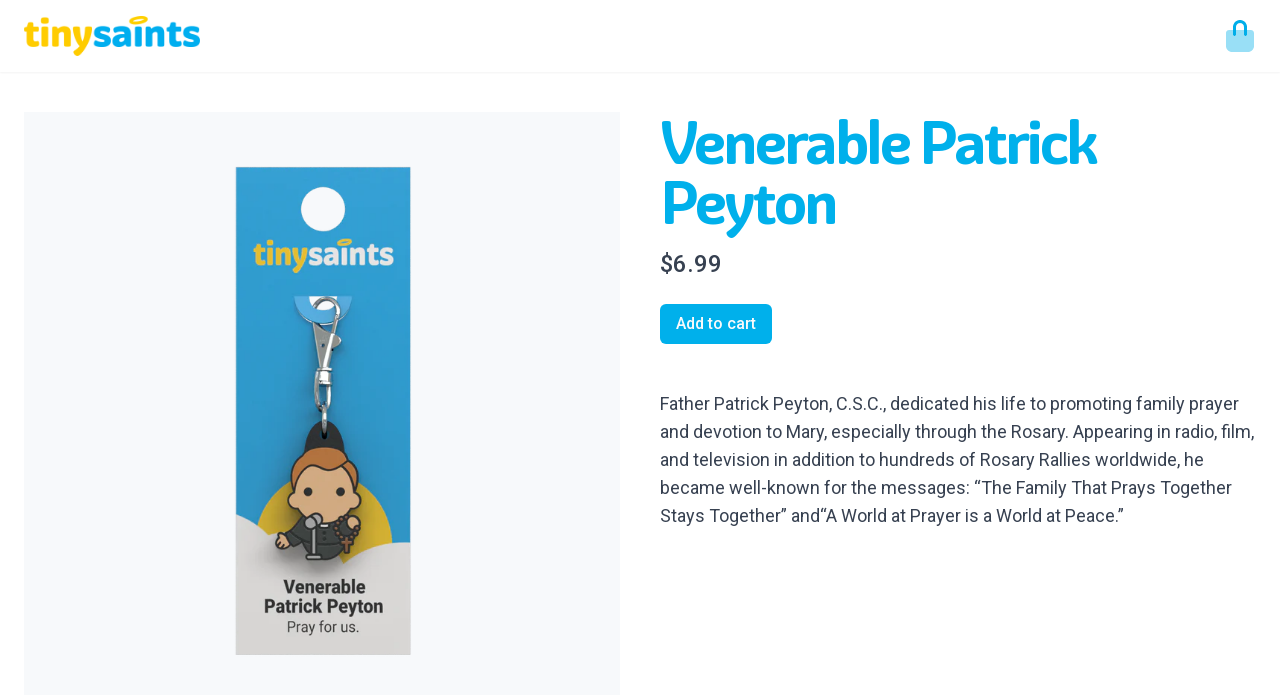

--- FILE ---
content_type: text/html
request_url: https://generator.tinysaints.com/products/venerable-patrick-peyton
body_size: 6053
content:
<!DOCTYPE html><html lang="en"><head><meta charSet="utf-8"/><meta name="viewport" content="width=device-width,initial-scale=1"/><title>Hydrogen | Venerable Patrick Peyton</title><link rel="stylesheet" href="https://cdn.shopify.com/oxygen-v2/28296/14456/29801/2791942/build/_assets/fonts-I7PT4MBX.css"/><link rel="stylesheet" href="https://cdn.shopify.com/oxygen-v2/28296/14456/29801/2791942/build/_assets/app-Q7QIG5IK.css"/><link rel="stylesheet" href="https://cdn.shopify.com/oxygen-v2/28296/14456/29801/2791942/build/_assets/tailwind-B6WJQNOK.css"/><link rel="preconnect" href="https://cdn.shopify.com"/><link rel="preconnect" href="https://shop.app"/><link rel="preconnect" href="https://cdn.sanity.io"/><link rel="icon" type="image/png" href="https://cdn.shopify.com/oxygen-v2/28296/14456/29801/2791942/build/_assets/favicon-VMY3BEXI.png"/></head><body><div aria-modal="true" class="overlay" id="cart-aside" role="dialog"><button class="close-outside"></button><aside><header><h3>CART</h3><a class="close" href="">×</a></header><main><!--$--><div class="cart-main "><div><br/><p>Looks like you haven’t added anything yet.</p><br/><a class="roboto inline-flex items-center justify-center whitespace-nowrap rounded-md text-base font-medium ring-offset-background transition-colors focus-visible:outline-none focus-visible:ring-2 focus-visible:ring-ring focus-visible:ring-offset-2 disabled:pointer-events-none disabled:opacity-50 bg-primary text-primary-foreground h-10 px-4 py-2" href="/generator/random">Generate Saint</a></div><div class="cart-details"></div></div><!--/$--></main></aside></div><div aria-modal="true" class="overlay" id="search-aside" role="dialog"><button class="close-outside"></button><aside><header><h3>SEARCH</h3><a class="close" href="">×</a></header><main><div class="predictive-search"><br/><form method="get" action="/" class="predictive-search-form"><div><input name="q" placeholder="Search" type="search"/> <button type="submit">Search</button></div></form></div></main></aside></div><div aria-modal="true" class="overlay" id="mobile-menu-aside" role="dialog"><button class="close-outside"></button><aside><header><h3>MENU</h3><a class="close" href="">×</a></header><main><nav class="header-menu-mobile" role="navigation"><a class="" style="color:black" href="/">Home</a><a class="header-menu-item" style="color:black" href="/collections/all">Products</a><a class="header-menu-item" style="color:black" href="/">Need A Lot?</a><a class="header-menu-item" style="color:black" href="/pages/contact">Contact Us</a><a class="header-menu-item" style="color:black" href="https://generator.tinysaints.com/">Generator</a><a class="header-menu-item" style="color:black" href="/products/the-tiny-saints-show">Tiny Saints Show</a></nav></main></aside></div><header class="py-4 shadow-sm"><div class="max-w-[90rem] mx-auto px-4 md:px-6"><nav class="flex h-10 items-center justify-between" aria-label="Global"><a class="" style="color:black" href="/"><img alt="Tiny Saints Logo" class="h-10 w-auto" src="https://cdn.shopify.com/s/files/1/0206/6590/files/tiny-logo.png?v=1637689683"/></a><nav class="header-ctas" role="navigation"><!--$--><a class="relative" href="#cart-aside"><svg class="h-8 w-8" xmlns="http://www.w3.org/2000/svg" viewBox="0 0 448 512"><path opacity=".4" fill="#00aee9" d="M288 160H160v72c0 13.3-10.7 24-24 24s-24-10.7-24-24V160H48c-26.5 0-48 21.5-48 48V416c0 53 43 96 96 96H352c53 0 96-43 96-96V208c0-26.5-21.5-48-48-48H336v72c0 13.3-10.7 24-24 24s-24-10.7-24-24V160z"></path><path fill="#00aee9" d="M224 48c-35.3 0-64 28.7-64 64V232c0 13.3-10.7 24-24 24s-24-10.7-24-24V112C112 50.1 162.1 0 224 0s112 50.1 112 112V232c0 13.3-10.7 24-24 24s-24-10.7-24-24V112c0-35.3-28.7-64-64-64z"></path></svg></a><!--/$--></nav></nav></div></header><main><div class="max-w-[90rem] mx-auto px-4 md:px-6"><div class="grid gap-10 grid-cols-6 md:grid-cols-12 my-10"><div class="bg-[#EFF4F7]/50 col-span-6"><div class="product-image"><img alt="Product Image" decoding="async" height="100" loading="lazy" sizes="(min-width: 45em) 50vw, 100vw" src="https://cdn.shopify.com/s/files/1/0206/6590/products/venerable-patrick-peyton-view1.png?v=1593185272&amp;width=100&amp;height=100&amp;crop=center" srcSet="https://cdn.shopify.com/s/files/1/0206/6590/products/venerable-patrick-peyton-view1.png?v=1593185272&amp;width=200&amp;height=200&amp;crop=center 200w, https://cdn.shopify.com/s/files/1/0206/6590/products/venerable-patrick-peyton-view1.png?v=1593185272&amp;width=400&amp;height=400&amp;crop=center 400w, https://cdn.shopify.com/s/files/1/0206/6590/products/venerable-patrick-peyton-view1.png?v=1593185272&amp;width=600&amp;height=600&amp;crop=center 600w, https://cdn.shopify.com/s/files/1/0206/6590/products/venerable-patrick-peyton-view1.png?v=1593185272&amp;width=800&amp;height=800&amp;crop=center 800w, https://cdn.shopify.com/s/files/1/0206/6590/products/venerable-patrick-peyton-view1.png?v=1593185272&amp;width=1000&amp;height=1000&amp;crop=center 1000w, https://cdn.shopify.com/s/files/1/0206/6590/products/venerable-patrick-peyton-view1.png?v=1593185272&amp;width=1200&amp;height=1200&amp;crop=center 1200w, https://cdn.shopify.com/s/files/1/0206/6590/products/venerable-patrick-peyton-view1.png?v=1593185272&amp;width=1400&amp;height=1400&amp;crop=center 1400w, https://cdn.shopify.com/s/files/1/0206/6590/products/venerable-patrick-peyton-view1.png?v=1593185272&amp;width=1600&amp;height=1600&amp;crop=center 1600w, https://cdn.shopify.com/s/files/1/0206/6590/products/venerable-patrick-peyton-view1.png?v=1593185272&amp;width=1800&amp;height=1800&amp;crop=center 1800w, https://cdn.shopify.com/s/files/1/0206/6590/products/venerable-patrick-peyton-view1.png?v=1593185272&amp;width=2000&amp;height=2000&amp;crop=center 2000w, https://cdn.shopify.com/s/files/1/0206/6590/products/venerable-patrick-peyton-view1.png?v=1593185272&amp;width=2200&amp;height=2200&amp;crop=center 2200w, https://cdn.shopify.com/s/files/1/0206/6590/products/venerable-patrick-peyton-view1.png?v=1593185272&amp;width=2400&amp;height=2400&amp;crop=center 2400w, https://cdn.shopify.com/s/files/1/0206/6590/products/venerable-patrick-peyton-view1.png?v=1593185272&amp;width=2600&amp;height=2600&amp;crop=center 2600w, https://cdn.shopify.com/s/files/1/0206/6590/products/venerable-patrick-peyton-view1.png?v=1593185272&amp;width=2800&amp;height=2800&amp;crop=center 2800w, https://cdn.shopify.com/s/files/1/0206/6590/products/venerable-patrick-peyton-view1.png?v=1593185272&amp;width=3000&amp;height=3000&amp;crop=center 3000w" width="100" style="width:100%;aspect-ratio:1/1"/></div></div><div class="col-span-6"><div><h1 class="graviola-soft font-bold text-4xl text-primary tracking-tighter sm:text-5xl xl:text-6xl">Venerable Patrick Peyton</h1><div class="roboto font-medium text-2xl text-gray-700 mt-4"><div>$6.99</div></div><!--$--><div class="product-form"><br/><form method="post" action="/cart"><input type="hidden" name="cartFormInput" value="{&quot;action&quot;:&quot;LinesAdd&quot;,&quot;inputs&quot;:{&quot;lines&quot;:[{&quot;merchandiseId&quot;:&quot;gid://shopify/ProductVariant/32403693469767&quot;,&quot;quantity&quot;:1}]}}"/><input name="analytics" type="hidden"/><button class="roboto inline-flex items-center justify-center whitespace-nowrap rounded-md text-base font-medium ring-offset-background transition-colors focus-visible:outline-none focus-visible:ring-2 focus-visible:ring-ring focus-visible:ring-offset-2 disabled:pointer-events-none disabled:opacity-50 bg-primary text-primary-foreground h-10 px-4 py-2" type="submit">Add to cart</button></form></div><!--/$--><div class="roboto text-gray-700 text-lg mt-10 [&amp;&gt;p]:py-1.5"><p dir="ltr"><span>Father Patrick Peyton, C.S.C., dedicated his life to promoting family prayer and devotion to Mary, especially through the Rosary. Appearing in radio, film, and television in addition to hundreds of Rosary Rallies worldwide, he became well-known for the messages: “The Family That Prays Together Stays Together” and“A World at </span><span>Prayer is a World at Peace.”</span></p>
<p> </p></div></div></div></div></div></main><!--$--><footer class="bg-white" aria-labelledby="footer-heading"><h2 id="footer-heading" class="sr-only">Footer</h2><div class=""><div class="bg-gradient-to-l from-white to-[#EFF4F7] py-10 md:py-0"><div class="max-w-[90rem] mx-auto px-4 md:px-6"><div class="gap-10 grid grid-cols-6 md:grid-cols-12"><div class="col-span-6 md:mt-10"><img src="/images/weekly.png"/></div><div class="col-span-6 lg:col-span-5 lg:col-start-8 h-full flex flex-col items-start justify-center"><h3 class="graviola-soft text-2xl sm:text-3xl md:text-2xl lg:text-3xl xl:text-4xl font-medium text-primary">Join<!-- --> <span class="font-bold text-secondary">Tiny Saints Weekly</span> and<!-- --> <br/>get your FREE coloring book</h3><button class="roboto inline-flex items-center justify-center whitespace-nowrap rounded-md text-base font-medium ring-offset-background transition-colors focus-visible:outline-none focus-visible:ring-2 focus-visible:ring-ring focus-visible:ring-offset-2 disabled:pointer-events-none disabled:opacity-50 bg-primary text-primary-foreground h-10 px-4 py-2 mt-6 w-fit">Download</button></div></div></div></div><div class="max-w-[90rem] mx-auto px-4 md:px-6"><div class="py-8 md:flex md:items-center md:justify-between"><div class="flex space-x-6 md:order-2"><a class="text-gray-400 hover:text-gray-500"></a></div><p class="mt-8 text-xs leading-5 text-gray-500 md:order-1 md:mt-0">© 2024 Tiny Saints. All rights reserved.</p></div></div></div></footer><!--/$--><script nonce="39bb4f1bcb8c27be328f669e33aeb21a">((i,s)=>{if(!window.history.state||!window.history.state.key){let l=Math.random().toString(32).slice(2);window.history.replaceState({key:l},"")}try{let u=JSON.parse(sessionStorage.getItem(i)||"{}")[s||window.history.state.key];typeof u=="number"&&window.scrollTo(0,u)}catch(l){console.error(l),sessionStorage.removeItem(i)}})("positions", null)</script><link rel="modulepreload" href="https://cdn.shopify.com/oxygen-v2/28296/14456/29801/2791942/build/entry.client-WPE3LLJH.js"/><link rel="modulepreload" href="https://cdn.shopify.com/oxygen-v2/28296/14456/29801/2791942/build/_shared/chunk-D2D3I2U6.js"/><link rel="modulepreload" href="https://cdn.shopify.com/oxygen-v2/28296/14456/29801/2791942/build/_shared/chunk-RPDLYJV3.js"/><link rel="modulepreload" href="https://cdn.shopify.com/oxygen-v2/28296/14456/29801/2791942/build/_shared/chunk-V5WNOP6C.js"/><link rel="modulepreload" href="https://cdn.shopify.com/oxygen-v2/28296/14456/29801/2791942/build/_shared/chunk-7Z2VMVT4.js"/><link rel="modulepreload" href="https://cdn.shopify.com/oxygen-v2/28296/14456/29801/2791942/build/_shared/chunk-D4KK5CQZ.js"/><link rel="modulepreload" href="https://cdn.shopify.com/oxygen-v2/28296/14456/29801/2791942/build/_shared/chunk-QWLPWTLF.js"/><link rel="modulepreload" href="https://cdn.shopify.com/oxygen-v2/28296/14456/29801/2791942/build/_shared/chunk-YEGHKZSE.js"/><link rel="modulepreload" href="https://cdn.shopify.com/oxygen-v2/28296/14456/29801/2791942/build/_shared/chunk-JVICPKTU.js"/><link rel="modulepreload" href="https://cdn.shopify.com/oxygen-v2/28296/14456/29801/2791942/build/_shared/chunk-IDXTM6C3.js"/><link rel="modulepreload" href="https://cdn.shopify.com/oxygen-v2/28296/14456/29801/2791942/build/_shared/chunk-K7BAF5IV.js"/><link rel="modulepreload" href="https://cdn.shopify.com/oxygen-v2/28296/14456/29801/2791942/build/root-WKF22M5H.js"/><link rel="modulepreload" href="https://cdn.shopify.com/oxygen-v2/28296/14456/29801/2791942/build/routes/products.$handle-6F7ELMHC.js"/><script nonce="39bb4f1bcb8c27be328f669e33aeb21a">window.__remixContext = {"url":"/products/venerable-patrick-peyton","state":{"loaderData":{"root":{"cart":{},"footer":{},"header":{"shop":{"id":"gid://shopify/Shop/2066590","name":"Tiny Saints","description":"Pretty much the coolest saint charms ever!","primaryDomain":{"url":"https://www.tinysaints.com"},"brand":{"logo":{"image":{"url":"https://cdn.shopify.com/s/files/1/0206/6590/files/tiny-logo.png?v=1637689683"}}}},"menu":{"id":"gid://shopify/Menu/5216834","items":[{"id":"gid://shopify/MenuItem/618562501","resourceId":null,"tags":[],"title":"Products","type":"CATALOG","url":"https://www.tinysaints.com/collections/all","items":[{"id":"gid://shopify/MenuItem/267128209479","resourceId":"gid://shopify/Collection/157897752647","tags":[],"title":"Charms","type":"COLLECTION","url":"https://www.tinysaints.com/collections/charms"},{"id":"gid://shopify/MenuItem/484016980039","resourceId":"gid://shopify/Collection/281237356615","tags":[],"title":"Stationery","type":"COLLECTION","url":"https://www.tinysaints.com/collections/stationery"},{"id":"gid://shopify/MenuItem/434431164487","resourceId":"gid://shopify/Collection/272350511175","tags":[],"title":"Sidekicks","type":"COLLECTION","url":"https://www.tinysaints.com/collections/sidekicks"},{"id":"gid://shopify/MenuItem/434012848199","resourceId":"gid://shopify/Collection/272179953735","tags":[],"title":"Stickers","type":"COLLECTION","url":"https://www.tinysaints.com/collections/stickers"},{"id":"gid://shopify/MenuItem/267128275015","resourceId":"gid://shopify/Collection/157935796295","tags":[],"title":"Board Books","type":"COLLECTION","url":"https://www.tinysaints.com/collections/board-books"},{"id":"gid://shopify/MenuItem/267226710087","resourceId":"gid://shopify/Product/4419635445831","tags":[],"title":"Lanyard","type":"PRODUCT","url":"https://www.tinysaints.com/products/lanyard"},{"id":"gid://shopify/MenuItem/278882680903","resourceId":"gid://shopify/Product/4646346489927","tags":[],"title":"Rosary","type":"PRODUCT","url":"https://www.tinysaints.com/products/rosary-flora"}]},{"id":"gid://shopify/MenuItem/413423435847","resourceId":null,"tags":[],"title":"Need A Lot?","type":"FRONTPAGE","url":"https://www.tinysaints.com/","items":[{"id":"gid://shopify/MenuItem/413689512007","resourceId":"gid://shopify/Page/83527467079","tags":[],"title":"Bulk Discounts","type":"PAGE","url":"https://www.tinysaints.com/pages/bulk-discounts"},{"id":"gid://shopify/MenuItem/267086889031","resourceId":"gid://shopify/Page/59939525","tags":[],"title":"Wholesale","type":"PAGE","url":"https://www.tinysaints.com/pages/wholesale"},{"id":"gid://shopify/MenuItem/418214543431","resourceId":"gid://shopify/Page/82525651015","tags":[],"title":"Online Fundraising","type":"PAGE","url":"https://www.tinysaints.com/pages/onlinefundraising"},{"id":"gid://shopify/MenuItem/420618043463","resourceId":"gid://shopify/Page/97499447367","tags":[],"title":"Parishes and Schools","type":"PAGE","url":"https://www.tinysaints.com/pages/parishes-and-schools"}]},{"id":"gid://shopify/MenuItem/273593335879","resourceId":"gid://shopify/Page/54565445","tags":[],"title":"Contact Us","type":"PAGE","url":"https://www.tinysaints.com/pages/contact","items":[]},{"id":"gid://shopify/MenuItem/426181984327","resourceId":null,"tags":[],"title":"Generator","type":"HTTP","url":"https://generator.tinysaints.com/","items":[]},{"id":"gid://shopify/MenuItem/493219086407","resourceId":"gid://shopify/Product/7281099309127","tags":[],"title":"Tiny Saints Show","type":"PRODUCT","url":"https://www.tinysaints.com/products/the-tiny-saints-show","items":[]}]}},"isLoggedIn":false,"publicStoreDomain":"tiny-saints.myshopify.com","gtmContainerId":"GTM-NWXND7Q3"},"routes/products.$handle":{"product":{"id":"gid://shopify/Product/4718311800903","title":"Venerable Patrick Peyton","vendor":"Tiny Saints®","handle":"venerable-patrick-peyton","descriptionHtml":"\u003cp dir=\"ltr\"\u003e\u003cspan\u003eFather Patrick Peyton, C.S.C., dedicated his life to promoting family prayer and devotion to Mary, especially through the Rosary. Appearing in radio, film, and television in addition to hundreds of Rosary Rallies worldwide, he became well-known for the messages: “The Family That Prays Together Stays Together” and“A World at \u003c/span\u003e\u003cspan\u003ePrayer is a World at Peace.”\u003c/span\u003e\u003c/p\u003e\n\u003cp\u003e \u003c/p\u003e","description":"Father Patrick Peyton, C.S.C., dedicated his life to promoting family prayer and devotion to Mary, especially through the Rosary. Appearing in radio, film, and television in addition to hundreds of Rosary Rallies worldwide, he became well-known for the messages: “The Family That Prays Together Stays Together” and“A World at Prayer is a World at Peace.”","options":[{"name":"Title","values":["Default Title"]}],"selectedVariant":{"availableForSale":true,"compareAtPrice":null,"id":"gid://shopify/ProductVariant/32403693469767","image":{"__typename":"Image","id":"gid://shopify/ProductImage/14841850069063","url":"https://cdn.shopify.com/s/files/1/0206/6590/products/venerable-patrick-peyton-view1.png?v=1593185272","altText":null,"width":1280,"height":1280},"price":{"amount":"6.99","currencyCode":"USD"},"product":{"title":"Venerable Patrick Peyton","handle":"venerable-patrick-peyton"},"selectedOptions":[{"name":"Title","value":"Default Title"}],"sku":"663250591263","title":"Default Title","unitPrice":null},"variants":{"nodes":[{"availableForSale":true,"compareAtPrice":null,"id":"gid://shopify/ProductVariant/32403693469767","image":{"__typename":"Image","id":"gid://shopify/ProductImage/14841850069063","url":"https://cdn.shopify.com/s/files/1/0206/6590/products/venerable-patrick-peyton-view1.png?v=1593185272","altText":null,"width":1280,"height":1280},"price":{"amount":"6.99","currencyCode":"USD"},"product":{"title":"Venerable Patrick Peyton","handle":"venerable-patrick-peyton"},"selectedOptions":[{"name":"Title","value":"Default Title"}],"sku":"663250591263","title":"Default Title","unitPrice":null}]},"seo":{"description":null,"title":null}},"variants":{}}},"actionData":null,"errors":null},"future":{}};__remixContext.p = function(v,e,p,x) {
  if (typeof e !== 'undefined') {
    x=new Error("Unexpected Server Error");
    x.stack=undefined;
    p=Promise.reject(x);
  } else {
    p=Promise.resolve(v);
  }
  return p;
};
__remixContext.n = function(i,k) {
  __remixContext.t = __remixContext.t || {};
  __remixContext.t[i] = __remixContext.t[i] || {};
  let p = new Promise((r, e) => {__remixContext.t[i][k] = {r:(v)=>{r(v);},e:(v)=>{e(v);}};});

  return p;
};
__remixContext.r = function(i,k,v,e,p,x) {
  p = __remixContext.t[i][k];
  if (typeof e !== 'undefined') {
    x=new Error("Unexpected Server Error");
    x.stack=undefined;
    p.e(x);
  } else {
    p.r(v);
  }
};Object.assign(__remixContext.state.loaderData["root"], {"cart":__remixContext.p(null),
"footer":__remixContext.p({"menu":{"id":"gid://shopify/Menu/5216836","items":[{"id":"gid://shopify/MenuItem/420190781511","resourceId":"gid://shopify/Page/59939525","tags":[],"title":"Wholesale","type":"PAGE","url":"https://www.tinysaints.com/pages/wholesale","items":[]},{"id":"gid://shopify/MenuItem/420199792711","resourceId":null,"tags":[],"title":"Privacy Policy","type":"HTTP","url":"https://www.tinysaints.com/pages/privacy-policy","items":[]}]}})});
Object.assign(__remixContext.state.loaderData["routes/products.$handle"], {"variants":__remixContext.n("routes/products.$handle", "variants")});__remixContext.a=1;</script><script nonce="39bb4f1bcb8c27be328f669e33aeb21a" type="module" async="">import "https://cdn.shopify.com/oxygen-v2/28296/14456/29801/2791942/build/manifest-9247ADDC.js";
import * as route0 from "https://cdn.shopify.com/oxygen-v2/28296/14456/29801/2791942/build/root-WKF22M5H.js";
import * as route1 from "https://cdn.shopify.com/oxygen-v2/28296/14456/29801/2791942/build/routes/products.$handle-6F7ELMHC.js";
window.__remixRouteModules = {"root":route0,"routes/products.$handle":route1};

import("https://cdn.shopify.com/oxygen-v2/28296/14456/29801/2791942/build/entry.client-WPE3LLJH.js");</script><!--$--><script nonce="39bb4f1bcb8c27be328f669e33aeb21a" async="">__remixContext.r("routes/products.$handle", "variants", {"product":{"variants":{"nodes":[{"availableForSale":true,"compareAtPrice":null,"id":"gid://shopify/ProductVariant/32403693469767","image":{"__typename":"Image","id":"gid://shopify/ProductImage/14841850069063","url":"https://cdn.shopify.com/s/files/1/0206/6590/products/venerable-patrick-peyton-view1.png?v=1593185272","altText":null,"width":1280,"height":1280},"price":{"amount":"6.99","currencyCode":"USD"},"product":{"title":"Venerable Patrick Peyton","handle":"venerable-patrick-peyton"},"selectedOptions":[{"name":"Title","value":"Default Title"}],"sku":"663250591263","title":"Default Title","unitPrice":null}]}}})</script><!--/$--><script async="" type="text/javascript" src="https://static.klaviyo.com/onsite/js/klaviyo.js?company_id=Wtayje"></script><script type="text/javascript" nonce="39bb4f1bcb8c27be328f669e33aeb21a">
              !function(){var geq=window.geq=window.geq||[];if(geq.initialize) return;if (geq.invoked){if (window.console && console.error) {console.error("GE snippet included twice.");}return;}geq.invoked = true;geq.methods = ["page", "suppress", "track", "doNotTrack", "trackOrder", "identify", "addToCart", "callBack", "event"];geq.factory = function(method){return function(){var args = Array.prototype.slice.call(arguments);args.unshift(method);geq.push(args);return geq;};};for (var i = 0; i < geq.methods.length; i++) {var key = geq.methods[i];geq[key] = geq.factory(key);} geq.load = function(key){var script = document.createElement("script");script.type = "text/javascript";script.async = true; if (location.href.includes("vge=true")) {script.src = "https://s3-us-west-2.amazonaws.com/jsstore/a/" + key + "/ge.js?v=" + Math.random();} else {script.src = "https://s3-us-west-2.amazonaws.com/jsstore/a/" + key + "/ge.js";} var first = document.getElementsByTagName("script")[0];first.parentNode.insertBefore(script, first);};geq.SNIPPET_VERSION = "1.6.1"; geq.load("7Q0HO3JM");}();
            </script><script type="text/javascript" nonce="39bb4f1bcb8c27be328f669e33aeb21a">
              geq.page()
            </script><script type="text/partytown" nonce="39bb4f1bcb8c27be328f669e33aeb21a">
              dataLayer = window.dataLayer || [];
              window.gtag = function () {
                dataLayer.push(arguments);
              };
              window.gtag('js', new Date());
              window.gtag('config', "GTM-NWXND7Q3");
            </script><noscript><iframe src="https://www.googletagmanager.com/ns.html?id=GTM-NWXND7Q3" height="0" width="0" style="display:none;visibility:hidden"></iframe></noscript><script nonce="39bb4f1bcb8c27be328f669e33aeb21a">!(function(w,p,f,c){if(!window.crossOriginIsolated && !navigator.serviceWorker) return;c=w[p]=Object.assign(w[p]||{},{"resolveUrl":"function QR(e,t,r){let o=[\"www.googletagmanager.com\"].some(i=>e.host.includes(i));if(r!==\"script\"||o||e.href.includes(\"/reverse-proxy\"))return e;let a=new URL(`${t.origin}/reverse-proxy`);return a.searchParams.append(\"apiUrl\",e.href),a}"});c[f]=(c[f]||[]).concat(["dataLayer.push","gtag"])})(window,'partytown','forward');/* Partytown 0.8.1 - MIT builder.io */
!function(t,e,n,i,o,r,a,s,d,c,l,p){function u(){p||(p=1,"/"==(a=(r.lib||"/~partytown/")+(r.debug?"debug/":""))[0]&&(d=e.querySelectorAll('script[type="text/partytown"]'),i!=t?i.dispatchEvent(new CustomEvent("pt1",{detail:t})):(s=setTimeout(f,1e4),e.addEventListener("pt0",w),o?h(1):n.serviceWorker?n.serviceWorker.register(a+(r.swPath||"partytown-sw.js"),{scope:a}).then((function(t){t.active?h():t.installing&&t.installing.addEventListener("statechange",(function(t){"activated"==t.target.state&&h()}))}),console.error):f())))}function h(t){c=e.createElement(t?"script":"iframe"),t||(c.style.display="block",c.style.width="0",c.style.height="0",c.style.border="0",c.style.visibility="hidden",c.setAttribute("aria-hidden",!0)),c.src=a+"partytown-"+(t?"atomics.js?v=0.8.1":"sandbox-sw.html?"+Date.now()),e.querySelector(r.sandboxParent||"body").appendChild(c)}function f(n,o){for(w(),i==t&&(r.forward||[]).map((function(e){delete t[e.split(".")[0]]})),n=0;n<d.length;n++)(o=e.createElement("script")).innerHTML=d[n].innerHTML,o.nonce=r.nonce,e.head.appendChild(o);c&&c.parentNode.removeChild(c)}function w(){clearTimeout(s)}r=t.partytown||{},i==t&&(r.forward||[]).map((function(e){l=t,e.split(".").map((function(e,n,i){l=l[i[n]]=n+1<i.length?"push"==i[n+1]?[]:l[i[n]]||{}:function(){(t._ptf=t._ptf||[]).push(i,arguments)}}))})),"complete"==e.readyState?u():(t.addEventListener("DOMContentLoaded",u),t.addEventListener("load",u))}(window,document,navigator,top,window.crossOriginIsolated);document.currentScript.dataset.partytown="";</script></body></html>

--- FILE ---
content_type: text/css
request_url: https://cdn.shopify.com/oxygen-v2/28296/14456/29801/2791942/build/_assets/fonts-I7PT4MBX.css
body_size: -372
content:
@font-face{font-family:GraviolaSoft;font-style:normal;font-weight:400;src:url(https://cdn.bfldr.com/9HEXYIIB/at/97nkhg768v8rgxbbff754b49/GraviolaSoft-Regular.ttf) format("truetype")}@font-face{font-family:GraviolaSoft;font-style:normal;font-weight:500;src:url(https://cdn.bfldr.com/9HEXYIIB/at/tsh4cwvcf5vbsqv3b6vtqsf/GraviolaSoft-Medium.ttf) format("truetype")}@font-face{font-family:GraviolaSoft;font-style:normal;font-weight:700;src:url(https://cdn.bfldr.com/9HEXYIIB/at/9f24swzwp7ppfm8rnqhxc4n/GraviolaSoft-Bold.ttf) format("truetype")}@font-face{font-family:GraviolaSoft;font-style:normal;font-weight:900;src:url(https://cdn.bfldr.com/9HEXYIIB/at/cj4w4j3phxbnv4qr3fcc567/GraviolaSoft-Black.ttf) format("truetype")}@font-face{font-family:Roboto;font-style:normal;font-weight:400;src:url(https://cdn.bfldr.com/9HEXYIIB/at/gffzvc7rpx637p2ggkmgwb3/Roboto-Regular.ttf) format("truetype")}@font-face{font-family:Roboto;font-style:normal;font-weight:500;src:url(https://cdn.bfldr.com/9HEXYIIB/at/2r4gmmgb46k88x9cq4k3jp/Roboto-Medium.ttf) format("truetype")}@font-face{font-family:Roboto;font-style:normal;font-weight:700;src:url(https://cdn.bfldr.com/9HEXYIIB/at/sb3q5bbbrfrcptnmnmm9f7/Roboto-Bold.ttf) format("truetype")}
/*# sourceMappingURL=https://cdn.shopify.com/oxygen-v2/28296/14456/29801/2791942/build/_assets/fonts-VSIL3LUH.css.map */


--- FILE ---
content_type: text/javascript
request_url: https://cdn.shopify.com/oxygen-v2/28296/14456/29801/2791942/build/_shared/chunk-QWLPWTLF.js
body_size: -86
content:
import{a as h,c as a}from"https://cdn.shopify.com/oxygen-v2/28296/14456/29801/2791942/build/_shared/chunk-RPDLYJV3.js";import{c as m}from"https://cdn.shopify.com/oxygen-v2/28296/14456/29801/2791942/build/_shared/chunk-V5WNOP6C.js";var s=m(h());function l(e,r){let{pathname:t}=a();return(0,s.useMemo)(()=>u({handle:e,pathname:t,searchParams:new URLSearchParams,selectedOptions:r}),[e,r,t])}function u({handle:e,pathname:r,searchParams:t,selectedOptions:c}){let n=/(\/[a-zA-Z]{2}-[a-zA-Z]{2}\/)/g.exec(r),i=n&&n.length>0?`${n[0]}products/${e}`:`/products/${e}`;c.forEach(o=>{t.set(o.name,o.value)});let p=t.toString();return i+(p?"?"+t.toString():"")}export{l as a};



--- FILE ---
content_type: text/javascript
request_url: https://cdn.shopify.com/oxygen-v2/28296/14456/29801/2791942/build/manifest-9247ADDC.js
body_size: 554
content:
window.__remixManifest={"entry":{"module":"https://cdn.shopify.com/oxygen-v2/28296/14456/29801/2791942/build/entry.client-WPE3LLJH.js","imports":["https://cdn.shopify.com/oxygen-v2/28296/14456/29801/2791942/build/_shared/chunk-D2D3I2U6.js","https://cdn.shopify.com/oxygen-v2/28296/14456/29801/2791942/build/_shared/chunk-RPDLYJV3.js","https://cdn.shopify.com/oxygen-v2/28296/14456/29801/2791942/build/_shared/chunk-V5WNOP6C.js"]},"routes":{"root":{"id":"root","path":"","module":"https://cdn.shopify.com/oxygen-v2/28296/14456/29801/2791942/build/root-WKF22M5H.js","imports":["https://cdn.shopify.com/oxygen-v2/28296/14456/29801/2791942/build/_shared/chunk-7Z2VMVT4.js","https://cdn.shopify.com/oxygen-v2/28296/14456/29801/2791942/build/_shared/chunk-D4KK5CQZ.js","https://cdn.shopify.com/oxygen-v2/28296/14456/29801/2791942/build/_shared/chunk-QWLPWTLF.js","https://cdn.shopify.com/oxygen-v2/28296/14456/29801/2791942/build/_shared/chunk-YEGHKZSE.js","https://cdn.shopify.com/oxygen-v2/28296/14456/29801/2791942/build/_shared/chunk-JVICPKTU.js","https://cdn.shopify.com/oxygen-v2/28296/14456/29801/2791942/build/_shared/chunk-IDXTM6C3.js","https://cdn.shopify.com/oxygen-v2/28296/14456/29801/2791942/build/_shared/chunk-K7BAF5IV.js"],"hasAction":false,"hasLoader":true,"hasErrorBoundary":true},"routes/$":{"id":"routes/$","parentId":"root","path":"*","module":"https://cdn.shopify.com/oxygen-v2/28296/14456/29801/2791942/build/routes/$-6UVB4IAD.js","hasAction":false,"hasLoader":true,"hasErrorBoundary":false},"routes/[robots.txt]":{"id":"routes/[robots.txt]","parentId":"root","path":"robots.txt","module":"https://cdn.shopify.com/oxygen-v2/28296/14456/29801/2791942/build/routes/[robots.txt]-KIHUIWFG.js","hasAction":false,"hasLoader":true,"hasErrorBoundary":false},"routes/[sitemap.xml]":{"id":"routes/[sitemap.xml]","parentId":"root","path":"sitemap.xml","module":"https://cdn.shopify.com/oxygen-v2/28296/14456/29801/2791942/build/routes/[sitemap.xml]-CUMQSCRX.js","hasAction":false,"hasLoader":true,"hasErrorBoundary":false},"routes/_index":{"id":"routes/_index","parentId":"root","index":true,"module":"https://cdn.shopify.com/oxygen-v2/28296/14456/29801/2791942/build/routes/_index-RILTLEGC.js","hasAction":false,"hasLoader":false,"hasErrorBoundary":false},"routes/account":{"id":"routes/account","parentId":"root","path":"account","module":"https://cdn.shopify.com/oxygen-v2/28296/14456/29801/2791942/build/routes/account-JBBA5H5V.js","hasAction":false,"hasLoader":true,"hasErrorBoundary":false},"routes/account.$":{"id":"routes/account.$","parentId":"routes/account","path":"*","module":"https://cdn.shopify.com/oxygen-v2/28296/14456/29801/2791942/build/routes/account.$-RIZLUXV6.js","hasAction":false,"hasLoader":true,"hasErrorBoundary":false},"routes/account.addresses":{"id":"routes/account.addresses","parentId":"routes/account","path":"addresses","module":"https://cdn.shopify.com/oxygen-v2/28296/14456/29801/2791942/build/routes/account.addresses-CH6IPKRY.js","hasAction":true,"hasLoader":true,"hasErrorBoundary":false},"routes/account.orders.$id":{"id":"routes/account.orders.$id","parentId":"routes/account","path":"orders/:id","module":"https://cdn.shopify.com/oxygen-v2/28296/14456/29801/2791942/build/routes/account.orders.$id-NLQB5DNX.js","imports":["https://cdn.shopify.com/oxygen-v2/28296/14456/29801/2791942/build/_shared/chunk-K7BAF5IV.js"],"hasAction":false,"hasLoader":true,"hasErrorBoundary":false},"routes/account.orders._index":{"id":"routes/account.orders._index","parentId":"routes/account","path":"orders","index":true,"module":"https://cdn.shopify.com/oxygen-v2/28296/14456/29801/2791942/build/routes/account.orders._index-534STYQC.js","imports":["https://cdn.shopify.com/oxygen-v2/28296/14456/29801/2791942/build/_shared/chunk-K7BAF5IV.js"],"hasAction":false,"hasLoader":true,"hasErrorBoundary":false},"routes/account.profile":{"id":"routes/account.profile","parentId":"routes/account","path":"profile","module":"https://cdn.shopify.com/oxygen-v2/28296/14456/29801/2791942/build/routes/account.profile-GMLNMCC5.js","hasAction":true,"hasLoader":true,"hasErrorBoundary":false},"routes/account_.activate.$id.$activationToken":{"id":"routes/account_.activate.$id.$activationToken","parentId":"root","path":"account/activate/:id/:activationToken","module":"https://cdn.shopify.com/oxygen-v2/28296/14456/29801/2791942/build/routes/account_.activate.$id.$activationToken-KWA4SF3B.js","hasAction":true,"hasLoader":true,"hasErrorBoundary":false},"routes/account_.login":{"id":"routes/account_.login","parentId":"root","path":"account/login","module":"https://cdn.shopify.com/oxygen-v2/28296/14456/29801/2791942/build/routes/account_.login-VTUGB536.js","hasAction":true,"hasLoader":true,"hasErrorBoundary":false},"routes/account_.logout":{"id":"routes/account_.logout","parentId":"root","path":"account/logout","module":"https://cdn.shopify.com/oxygen-v2/28296/14456/29801/2791942/build/routes/account_.logout-PJNGU4T3.js","hasAction":true,"hasLoader":true,"hasErrorBoundary":false},"routes/account_.recover":{"id":"routes/account_.recover","parentId":"root","path":"account/recover","module":"https://cdn.shopify.com/oxygen-v2/28296/14456/29801/2791942/build/routes/account_.recover-3PZSX3X4.js","hasAction":true,"hasLoader":true,"hasErrorBoundary":false},"routes/account_.register":{"id":"routes/account_.register","parentId":"root","path":"account/register","module":"https://cdn.shopify.com/oxygen-v2/28296/14456/29801/2791942/build/routes/account_.register-3TSCVGPQ.js","hasAction":true,"hasLoader":true,"hasErrorBoundary":false},"routes/account_.reset.$id.$resetToken":{"id":"routes/account_.reset.$id.$resetToken","parentId":"root","path":"account/reset/:id/:resetToken","module":"https://cdn.shopify.com/oxygen-v2/28296/14456/29801/2791942/build/routes/account_.reset.$id.$resetToken-URC7RPSB.js","hasAction":true,"hasLoader":false,"hasErrorBoundary":false},"routes/api.predictive-search":{"id":"routes/api.predictive-search","parentId":"root","path":"api/predictive-search","module":"https://cdn.shopify.com/oxygen-v2/28296/14456/29801/2791942/build/routes/api.predictive-search-S5X2N6TA.js","hasAction":true,"hasLoader":false,"hasErrorBoundary":false},"routes/blogs.$blogHandle.$articleHandle":{"id":"routes/blogs.$blogHandle.$articleHandle","parentId":"root","path":"blogs/:blogHandle/:articleHandle","module":"https://cdn.shopify.com/oxygen-v2/28296/14456/29801/2791942/build/routes/blogs.$blogHandle.$articleHandle-Q7AQGGPK.js","hasAction":false,"hasLoader":true,"hasErrorBoundary":false},"routes/blogs.$blogHandle._index":{"id":"routes/blogs.$blogHandle._index","parentId":"root","path":"blogs/:blogHandle","index":true,"module":"https://cdn.shopify.com/oxygen-v2/28296/14456/29801/2791942/build/routes/blogs.$blogHandle._index-FTIGMZ7A.js","hasAction":false,"hasLoader":true,"hasErrorBoundary":false},"routes/blogs._index":{"id":"routes/blogs._index","parentId":"root","path":"blogs","index":true,"module":"https://cdn.shopify.com/oxygen-v2/28296/14456/29801/2791942/build/routes/blogs._index-SIXBGOEJ.js","hasAction":false,"hasLoader":true,"hasErrorBoundary":false},"routes/cart":{"id":"routes/cart","parentId":"root","path":"cart","module":"https://cdn.shopify.com/oxygen-v2/28296/14456/29801/2791942/build/routes/cart-2WFDLVMD.js","hasAction":true,"hasLoader":false,"hasErrorBoundary":false},"routes/cart.$lines":{"id":"routes/cart.$lines","parentId":"routes/cart","path":":lines","module":"https://cdn.shopify.com/oxygen-v2/28296/14456/29801/2791942/build/routes/cart.$lines-FZZJOYP7.js","hasAction":false,"hasLoader":true,"hasErrorBoundary":false},"routes/collections.$handle":{"id":"routes/collections.$handle","parentId":"root","path":"collections/:handle","module":"https://cdn.shopify.com/oxygen-v2/28296/14456/29801/2791942/build/routes/collections.$handle-WRJPZK7P.js","hasAction":false,"hasLoader":true,"hasErrorBoundary":false},"routes/collections._index":{"id":"routes/collections._index","parentId":"root","path":"collections","index":true,"module":"https://cdn.shopify.com/oxygen-v2/28296/14456/29801/2791942/build/routes/collections._index-6Q7M5FZ3.js","hasAction":false,"hasLoader":true,"hasErrorBoundary":false},"routes/discount.$code":{"id":"routes/discount.$code","parentId":"root","path":"discount/:code","module":"https://cdn.shopify.com/oxygen-v2/28296/14456/29801/2791942/build/routes/discount.$code-AQVGEHMB.js","hasAction":false,"hasLoader":true,"hasErrorBoundary":false},"routes/generator.$handle":{"id":"routes/generator.$handle","parentId":"root","path":"generator/:handle","module":"https://cdn.shopify.com/oxygen-v2/28296/14456/29801/2791942/build/routes/generator.$handle-JMACN675.js","hasAction":false,"hasLoader":true,"hasErrorBoundary":false},"routes/generator.random":{"id":"routes/generator.random","parentId":"root","path":"generator/random","module":"https://cdn.shopify.com/oxygen-v2/28296/14456/29801/2791942/build/routes/generator.random-BEL4WWIN.js","hasAction":false,"hasLoader":true,"hasErrorBoundary":false},"routes/pages.$handle":{"id":"routes/pages.$handle","parentId":"root","path":"pages/:handle","module":"https://cdn.shopify.com/oxygen-v2/28296/14456/29801/2791942/build/routes/pages.$handle-LEDJPM3Q.js","hasAction":false,"hasLoader":true,"hasErrorBoundary":false},"routes/policies.$handle":{"id":"routes/policies.$handle","parentId":"root","path":"policies/:handle","module":"https://cdn.shopify.com/oxygen-v2/28296/14456/29801/2791942/build/routes/policies.$handle-JA4M76BV.js","hasAction":false,"hasLoader":true,"hasErrorBoundary":false},"routes/policies._index":{"id":"routes/policies._index","parentId":"root","path":"policies","index":true,"module":"https://cdn.shopify.com/oxygen-v2/28296/14456/29801/2791942/build/routes/policies._index-SPJ4ZYW2.js","hasAction":false,"hasLoader":true,"hasErrorBoundary":false},"routes/products.$handle":{"id":"routes/products.$handle","parentId":"root","path":"products/:handle","module":"https://cdn.shopify.com/oxygen-v2/28296/14456/29801/2791942/build/routes/products.$handle-6F7ELMHC.js","hasAction":false,"hasLoader":true,"hasErrorBoundary":false},"routes/reverse-proxy":{"id":"routes/reverse-proxy","parentId":"root","path":"reverse-proxy","module":"https://cdn.shopify.com/oxygen-v2/28296/14456/29801/2791942/build/routes/reverse-proxy-NEJC2Y3D.js","hasAction":false,"hasLoader":true,"hasErrorBoundary":false},"routes/search":{"id":"routes/search","parentId":"root","path":"search","module":"https://cdn.shopify.com/oxygen-v2/28296/14456/29801/2791942/build/routes/search-C4IAZJL2.js","hasAction":false,"hasLoader":true,"hasErrorBoundary":false}},"version":"9247addc","url":"https://cdn.shopify.com/oxygen-v2/28296/14456/29801/2791942/build/manifest-9247ADDC.js"};

--- FILE ---
content_type: text/javascript
request_url: https://cdn.shopify.com/oxygen-v2/28296/14456/29801/2791942/build/_shared/chunk-JVICPKTU.js
body_size: -545
content:
import{z as r}from"https://cdn.shopify.com/oxygen-v2/28296/14456/29801/2791942/build/_shared/chunk-RPDLYJV3.js";import{c as o}from"https://cdn.shopify.com/oxygen-v2/28296/14456/29801/2791942/build/_shared/chunk-V5WNOP6C.js";var t=o(r());function e({children:a}){return(0,t.jsx)("div",{className:"max-w-[90rem] mx-auto px-4 md:px-6",children:a})}export{e as a};



--- FILE ---
content_type: text/javascript
request_url: https://cdn.shopify.com/oxygen-v2/28296/14456/29801/2791942/build/entry.client-WPE3LLJH.js
body_size: -112
content:
import{a as _}from"https://cdn.shopify.com/oxygen-v2/28296/14456/29801/2791942/build/_shared/chunk-D2D3I2U6.js";import{a as E,x as i,z as n}from"https://cdn.shopify.com/oxygen-v2/28296/14456/29801/2791942/build/_shared/chunk-RPDLYJV3.js";import{b as y,c as t}from"https://cdn.shopify.com/oxygen-v2/28296/14456/29801/2791942/build/_shared/chunk-V5WNOP6C.js";var c=y(r=>{"use strict";var a=_();r.createRoot=a.createRoot,r.hydrateRoot=a.hydrateRoot;var m});var o=t(E()),s=t(c()),e=t(n());(0,o.startTransition)(()=>{(0,s.hydrateRoot)(document,(0,e.jsx)(o.StrictMode,{children:(0,e.jsx)(i,{})}))});



--- FILE ---
content_type: text/javascript
request_url: https://cdn.shopify.com/oxygen-v2/28296/14456/29801/2791942/build/_shared/chunk-K7BAF5IV.js
body_size: 4025
content:
import{a as L,c as j,d as W,g as z,n as H,v as J,z as T}from"https://cdn.shopify.com/oxygen-v2/28296/14456/29801/2791942/build/_shared/chunk-RPDLYJV3.js";import{b as he,c as C}from"https://cdn.shopify.com/oxygen-v2/28296/14456/29801/2791942/build/_shared/chunk-V5WNOP6C.js";var oe=he((Ge,ae)=>{"use strict";ae.exports=function(e){var t=e.directives,n=new Set,r=[];return Object.keys(t).forEach(function(a){var o=a.replace(/([a-z])([A-Z])/g,"$1-$2").toLowerCase();if(n.has(o))throw new Error("".concat(a," is specified more than once"));n.add(o);var s=t[a];Array.isArray(s)?s=s.join(" "):s===!0&&(s=""),s?r.push("".concat(o," ").concat(s)):s!==!1&&r.push(o)}),r.join("; ")}});function I(e){if(!e){let t=`flattenConnection(): needs a 'connection' to flatten, but received '${e??""}' instead.`;return console.error(t+" Returning an empty array"),[]}return"nodes"in e?e.nodes:"edges"in e&&Array.isArray(e.edges)?e.edges.map(t=>{if(!t?.node)throw new Error("flattenConnection(): Connection edges must contain nodes");return t.node}):[]}var _=C(T(),1);var U=C(L(),1);var ge=C(T(),1),k=C(L(),1);var Y="2023-10";var me={storeDomain:"test",storefrontToken:"abc123",storefrontApiVersion:Y,countryIsoCode:"US",languageIsoCode:"EN",getStorefrontApiUrl(){return""},getPublicTokenHeaders(){return{}},getShopifyDomain(){return""}},ye=(0,k.createContext)(me);function Z(){let e=(0,k.useContext)(ye);if(!e)throw new Error("'useShop()' must be a descendent of <ShopifyProvider/>");return e}function V(e){let{countryIsoCode:t,languageIsoCode:n}=Z(),r=n.includes("_")?n.replace("_","-"):`${n}-${t}`;if(!r)throw new Error("useMoney(): Unable to get 'locale' from 'useShop()', which means that 'locale' was not passed to '<ShopifyProvider/>'. 'locale' is required for 'useMoney()' to work");let a=parseFloat(e.amount),o=(0,U.useMemo)(()=>({style:"currency",currency:e.currencyCode}),[e.currencyCode]),s=$(r,o),i=$(r,{...o,currencyDisplay:"name"}),f=$(r,{...o,currencyDisplay:"narrowSymbol"}),g=$(r,{...o,minimumFractionDigits:0,maximumFractionDigits:0}),d=$(r),c=$(r,{minimumFractionDigits:0,maximumFractionDigits:0}),p=u=>u.type==="currency",h=(0,U.useMemo)(()=>({original:()=>e,currencyCode:()=>e.currencyCode,localizedString:()=>s().format(a),parts:()=>s().formatToParts(a),withoutTrailingZeros:()=>a%1===0?g().format(a):s().format(a),withoutTrailingZerosAndCurrency:()=>a%1===0?c().format(a):d().format(a),currencyName:()=>{var u;return((u=i().formatToParts(a).find(p))==null?void 0:u.value)??e.currencyCode},currencySymbol:()=>{var u;return((u=s().formatToParts(a).find(p))==null?void 0:u.value)??e.currencyCode},currencyNarrowSymbol:()=>{var u;return((u=f().formatToParts(a).find(p))==null?void 0:u.value)??""},amount:()=>s().formatToParts(a).filter(u=>["decimal","fraction","group","integer","literal"].includes(u.type)).map(u=>u.value).join("")}),[e,a,i,s,f,d,g,c]);return(0,U.useMemo)(()=>new Proxy(h,{get:(u,m)=>{var y;return(y=Reflect.get(u,m))==null?void 0:y.call(null)}}),[h])}function $(e,t){return(0,U.useMemo)(()=>{let n;return()=>n??(n=new Intl.NumberFormat(e,t))},[e,t])}function K({data:e,as:t,withoutCurrency:n,withoutTrailingZeros:r,measurement:a,measurementSeparator:o="/",...s}){if(!we(e))throw new Error("<Money/> needs a valid 'data' prop that has 'amount' and 'currencyCode'");let i=V(e),f=t??"div",g=i.localizedString;return(n||r)&&(n&&!r?g=i.amount:!n&&r?g=i.withoutTrailingZeros:g=i.withoutTrailingZerosAndCurrency),(0,_.jsxs)(f,{...s,children:[g,a&&a.referenceUnit&&(0,_.jsxs)(_.Fragment,{children:[o,a.referenceUnit]})]})}function we(e){return typeof e.amount=="string"&&!!e.amount&&typeof e.currencyCode=="string"&&!!e.currencyCode}var R=C(T(),1),w=C(L(),1);var X=w.forwardRef(({alt:e,aspectRatio:t,crop:n="center",data:r,decoding:a="async",height:o="auto",loader:s=O,loading:i="lazy",sizes:f,src:g,srcSetOptions:d={intervals:15,startingWidth:200,incrementSize:200,placeholderWidth:100},width:c="100%",...p},h)=>{let u=w.useMemo(()=>{let N=r?.width&&r?.height?r?.width:void 0,P=r?.width&&r?.height?r?.height:void 0;return{width:N,height:P,unitsMatch:Boolean(ee(N,P))}},[r]),m=w.useMemo(()=>{let P=E((c||"100%").toString()),ue=`${P.number}${P.unit}`,Q=o==null,F=Q?null:E(o.toString()),ce=F?`${F.number}${F.unit}`:"",le=Q?"auto":ce,de=g||r?.url,pe=r?.altText&&!e?r?.altText:e||"",fe=t||(u.unitsMatch?[D(u.width),D(u.height)].join("/"):void 0);return{width:ue,height:le,src:de,alt:pe,aspectRatio:fe}},[c,o,g,r,e,t,u,p?.key]),{intervals:y,startingWidth:v,incrementSize:S,placeholderWidth:A}=d,x=w.useMemo(()=>Se(c,y,v,S),[c,y,v,S]);return te(m.width)?(0,R.jsx)(Ce,{aspectRatio:t,crop:n,decoding:a,height:o,imageWidths:x,loader:s,loading:i,normalizedProps:m,passthroughProps:p,ref:h,width:c}):(0,R.jsx)(ve,{aspectRatio:t,crop:n,decoding:a,imageWidths:x,loader:s,loading:i,normalizedProps:m,passthroughProps:p,placeholderWidth:A,ref:h,sizes:f})}),Ce=w.forwardRef(({aspectRatio:e,crop:t,decoding:n,height:r,imageWidths:a,loader:o=O,loading:s,normalizedProps:i,passthroughProps:f,width:g},d)=>{let c=w.useMemo(()=>{let p=D(g),h=D(r),u=e||(ee(i.width,i.height)?[p,h].join("/"):i.aspectRatio?i.aspectRatio:void 0),m=a===void 0?void 0:ne(a,u,t),y=h||(u&&p?p*(G(u)??1):void 0),v=re(i.src,m,o),S=o({src:i.src,width:p,height:y,crop:i.height==="auto"?void 0:t});return{width:p,aspectRatio:u,height:y,srcSet:v,src:S}},[e,t,r,a,o,i,g]);return(0,R.jsx)("img",{ref:d,alt:i.alt,decoding:n,height:c.height,loading:s,src:c.src,srcSet:c.srcSet,width:c.width,style:{aspectRatio:c.aspectRatio,...f.style},...f})}),ve=w.forwardRef(({crop:e,decoding:t,imageWidths:n,loader:r=O,loading:a,normalizedProps:o,passthroughProps:s,placeholderWidth:i,sizes:f},g)=>{let d=w.useMemo(()=>{let c=n===void 0?void 0:ne(n,o.aspectRatio,e),p=o.aspectRatio&&i?i*(G(o.aspectRatio)??1):void 0,h=re(o.src,c,r),u=r({src:o.src,width:i,height:p,crop:e});return{placeholderHeight:p,srcSet:h,src:u}},[e,n,r,o,i]);return(0,R.jsx)("img",{ref:g,alt:o.alt,decoding:t,height:d.placeholderHeight,loading:a,sizes:f,src:d.src,srcSet:d.srcSet,width:i,...s,style:{width:o.width,aspectRatio:o.aspectRatio,...s.style}})});function O({src:e,width:t,height:n,crop:r}){if(!e)return"";let a=new URL(e);return t&&a.searchParams.append("width",Math.round(t).toString()),n&&a.searchParams.append("height",Math.round(n).toString()),r&&a.searchParams.append("crop",r),a.href}function ee(e="100%",t="auto"){return E(e.toString()).unit===E(t.toString()).unit}function E(e){let t=e.replace(/[0-9.]/g,""),n=parseFloat(e.replace(t,""));return{unit:t===""?n===void 0?"auto":"px":t,number:n}}function D(e){if(e===void 0)return;let{unit:t,number:n}=E(e.toString());switch(t){case"em":return n*16;case"rem":return n*16;case"px":return n;case"":return n;default:return}}function te(e){return typeof e=="number"||typeof e=="string"&&/\d(px|em|rem)$/.test(e)}function re(e,t,n=O){return e?t?.length===0||!t?e:t.map((r,a)=>`${n({src:e,width:r.width,height:r.height,crop:r.crop})} ${t.length===3?`${a+1}x`:`${r.width??0}w`}`).join(", "):""}function Se(e="100%",t,n,r){let a=Array.from({length:t},(s,i)=>i*r+n),o=Array.from({length:3},(s,i)=>(i+1)*(D(e)??0));return te(e)?o:a}function G(e){if(!e)return;let[t,n]=e.split("/");return 1/(Number(t)/Number(n))}function ne(e,t,n="center"){return e?e.map(a=>({width:a,height:t?a*(G(t)??1):void 0,crop:n})):void 0}var l=C(L(),1);var b=C(T(),1),$e=C(oe(),1);var be="2023.10.3";var yt=(0,l.lazy)(()=>import("https://cdn.shopify.com/oxygen-v2/28296/14456/29801/2791942/build/_shared/log-seo-tags-TY72EQWZ-ZMIRAOQY.js"));function wt({connection:e,children:t=()=>(console.warn("<Pagination> requires children to work properly"),null)}){let n=z().state==="loading",{endCursor:r,hasNextPage:a,hasPreviousPage:o,nextPageUrl:s,nodes:i,previousPageUrl:f,startCursor:g}=xe(e),d=(0,l.useMemo)(()=>({pageInfo:{endCursor:r,hasPreviousPage:o,hasNextPage:a,startCursor:g},nodes:i}),[r,a,o,g,i]),c=(0,l.useMemo)(()=>(0,l.forwardRef)(function(h,u){return a?(0,l.createElement)(H,{preventScrollReset:!0,...h,to:s,state:d,replace:!0,ref:u}):null}),[a,s,d]),p=(0,l.useMemo)(()=>(0,l.forwardRef)(function(h,u){return o?(0,l.createElement)(H,{preventScrollReset:!0,...h,to:f,state:d,replace:!0,ref:u}):null}),[o,f,d]);return t({state:d,hasNextPage:a,hasPreviousPage:o,isLoading:n,nextPageUrl:s,nodes:i,previousPageUrl:f,NextLink:c,PreviousLink:p})}function M(e){let t=new URLSearchParams(e);return t.delete("cursor"),t.delete("direction"),t.toString()}function q(e){throw new Error(`The Pagination component requires ${"`"+e+"`"} to be a part of your query. See the guide on how to setup your query to include ${"`"+e+"`"}: https://shopify.dev/docs/custom-storefronts/hydrogen/data-fetching/pagination#setup-the-paginated-query`)}function xe(e){e.pageInfo||q("pageInfo"),typeof e.pageInfo.startCursor>"u"&&q("pageInfo.startCursor"),typeof e.pageInfo.endCursor>"u"&&q("pageInfo.endCursor"),typeof e.pageInfo.hasNextPage>"u"&&q("pageInfo.hasNextPage"),typeof e.pageInfo.hasPreviousPage>"u"&&q("pageInfo.hasPreviousPage");let t=W(),{state:n,search:r,pathname:a}=j(),o=new URLSearchParams(r).get("direction")==="previous",s=(0,l.useMemo)(()=>!globalThis?.window?.__hydrogenHydrated||!n||!n?.nodes?I(e):o?[...I(e),...n.nodes]:[...n.nodes,...I(e)],[n,e]),i=(0,l.useMemo)(()=>{let c=globalThis?.window?.__hydrogenHydrated,p=!c||n?.pageInfo?.startCursor===void 0?e.pageInfo.startCursor:n.pageInfo.startCursor,h=!c||n?.pageInfo?.endCursor===void 0?e.pageInfo.endCursor:n.pageInfo.endCursor,u=!c||n?.pageInfo?.hasPreviousPage===void 0?e.pageInfo.hasPreviousPage:n.pageInfo.hasPreviousPage,m=!c||n?.pageInfo?.hasNextPage===void 0?e.pageInfo.hasNextPage:n.pageInfo.hasNextPage;return n?.nodes&&(o?(p=e.pageInfo.startCursor,u=e.pageInfo.hasPreviousPage):(h=e.pageInfo.endCursor,m=e.pageInfo.hasNextPage)),{startCursor:p,endCursor:h,hasPreviousPage:u,hasNextPage:m}},[o,n,e.pageInfo.hasNextPage,e.pageInfo.hasPreviousPage,e.pageInfo.startCursor,e.pageInfo.endCursor]),f=(0,l.useRef)({params:M(r),pathname:a});(0,l.useEffect)(()=>{window.__hydrogenHydrated=!0},[]),(0,l.useEffect)(()=>{(M(r)!==f.current.params||a!==f.current.pathname)&&(f.current={pathname:a,params:M(r)},t(`${a}?${M(r)}`,{replace:!0,preventScrollReset:!0,state:{nodes:void 0,pageInfo:void 0}}))},[a,r]);let g=(0,l.useMemo)(()=>{let c=new URLSearchParams(r);return c.set("direction","previous"),i.startCursor&&c.set("cursor",i.startCursor),`?${c.toString()}`},[r,i.startCursor]),d=(0,l.useMemo)(()=>{let c=new URLSearchParams(r);return c.set("direction","next"),i.endCursor&&c.set("cursor",i.endCursor),`?${c.toString()}`},[r,i.endCursor]);return{...i,previousPageUrl:g,nextPageUrl:d,nodes:s}}var Ct=`Shopify Hydrogen ${be}`;var ie="cartFormInput";function B({children:e,action:t,inputs:n,route:r}){let a=J();return(0,b.jsxs)(a.Form,{action:r||"",method:"post",children:[(t||n)&&(0,b.jsx)("input",{type:"hidden",name:ie,value:JSON.stringify({action:t,inputs:n})}),typeof e=="function"?e(a):e]})}B.INPUT_NAME=ie;B.ACTIONS={AttributesUpdateInput:"AttributesUpdateInput",BuyerIdentityUpdate:"BuyerIdentityUpdate",Create:"Create",DiscountCodesUpdate:"DiscountCodesUpdate",LinesAdd:"LinesAdd",LinesRemove:"LinesRemove",LinesUpdate:"LinesUpdate",NoteUpdate:"NoteUpdate",SelectedDeliveryOptionsUpdate:"SelectedDeliveryOptionsUpdate",MetafieldsSet:"MetafieldsSet",MetafieldDelete:"MetafieldDelete"};function Pe(e){let t={};for(let s of e.entries()){let i=s[0],f=e.getAll(i);t[i]=f.length>1?f:s[1]}let{cartFormInput:n,...r}=t,{action:a,inputs:o}=n?JSON.parse(String(n)):{};return{action:a,inputs:{...o,...r}}}B.getFormInput=Pe;function vt({handle:e,options:t=[],variants:n=[],productPath:r="products",children:a}){let o=n instanceof Array?n:I(n),{searchParams:s,path:i,alreadyOnProductPage:f}=ke(e,r),g=t.filter(d=>d?.values?.length===1);return(0,l.createElement)(l.Fragment,null,...(0,l.useMemo)(()=>t.filter(d=>d?.values?.length>1).map(d=>{let c,p=[];for(let h of d.values){let u=new URLSearchParams(f?s:void 0);u.set(d.name,h),g.forEach(A=>{u.set(A.name,A.values[0])});let m=o.find(A=>A?.selectedOptions?.every(x=>u.get(x?.name)===x?.value)),y=s.get(d.name),v=y?y===h:!1;v&&(c=h);let S="?"+u.toString();p.push({value:h,isAvailable:m?m.availableForSale:!0,to:i+S,search:S,isActive:v})}return a({option:{name:d.name,value:c,values:p}})}),[t,o,a]))}function ke(e,t){let{pathname:n,search:r}=j();return(0,l.useMemo)(()=>{let a=/(\/[a-zA-Z]{2}-[a-zA-Z]{2}\/)/g.exec(n),o=a&&a.length>0;t=t.startsWith("/")?t.substring(1):t;let s=o?`${a[0]}${t}/${e}`:`/${t}/${e}`;return{searchParams:new URLSearchParams(r),alreadyOnProductPage:s===n,path:s}},[n,r,e,t])}var se=(0,l.createContext)(void 0),St=se.Provider,Ue=()=>(0,l.useContext)(se);var It=(0,l.forwardRef)((e,t)=>{let n=Ue();return(0,b.jsx)("script",{suppressHydrationWarning:!0,...e,nonce:n,ref:t})});export{K as a,X as b,wt as c,B as d,vt as e,Ue as f,It as g};
/*! Bundled license information:

@shopify/hydrogen/dist/production/index.js:
  (*! @see: https://shopify.dev/docs/api/storefront/latest/mutations/cartCreate *)
  (*! @see https://shopify.dev/docs/api/storefront/latest/queries/cart *)
  (*! @see: https://shopify.dev/docs/api/storefront/latest/mutations/cartLinesAdd *)
  (*! @see: https://shopify.dev/docs/api/storefront/latest/mutations/cartLinesUpdate *)
  (*! @see: https://shopify.dev/docs/api/storefront/latest/mutations/cartLinesRemove *)
  (*! @see https://shopify.dev/docs/api/storefront/latest/mutations/cartDiscountCodesUpdate *)
  (*! @see https://shopify.dev/docs/api/storefront/latest/mutations/cartBuyerIdentityUpdate *)
  (*! @see https://shopify.dev/docs/api/storefront/latest/mutations/cartNoteUpdate *)
  (*! @see https://shopify.dev/docs/api/storefront/latest/mutations/cartSelectedDeliveryOptionsUpdate *)
  (*! @see https://shopify.dev/docs/api/storefront/latest/mutations/cartMetafieldsSet *)
  (*! @see https://shopify.dev/docs/api/storefront/2023-10/mutations/cartMetafieldDelete *)
*/



--- FILE ---
content_type: text/javascript
request_url: https://cdn.shopify.com/oxygen-v2/28296/14456/29801/2791942/build/_shared/chunk-D4KK5CQZ.js
body_size: 1007
content:
import{a as P,b as S,c as g}from"https://cdn.shopify.com/oxygen-v2/28296/14456/29801/2791942/build/_shared/chunk-K7BAF5IV.js";import{a as I,f as p,j as v,l as R,n as l,v as y,z as f}from"https://cdn.shopify.com/oxygen-v2/28296/14456/29801/2791942/build/_shared/chunk-RPDLYJV3.js";import{c as h}from"https://cdn.shopify.com/oxygen-v2/28296/14456/29801/2791942/build/_shared/chunk-V5WNOP6C.js";var u=h(I()),e=h(f()),b=[{type:"queries",items:[]},{type:"products",items:[]},{type:"collections",items:[]},{type:"pages",items:[]},{type:"articles",items:[]}];function O({searchTerm:s}){let t=(0,u.useRef)(null);return(0,u.useEffect)(()=>{function i(r){r.key==="k"&&r.metaKey&&(r.preventDefault(),t.current?.focus()),r.key==="Escape"&&t.current?.blur()}return document.addEventListener("keydown",i),()=>{document.removeEventListener("keydown",i)}},[]),(0,e.jsxs)(v,{method:"get",children:[(0,e.jsx)("input",{defaultValue:s,name:"q",placeholder:"Search\u2026",ref:t,type:"search"}),"\xA0",(0,e.jsx)("button",{type:"submit",children:"Search"})]})}function w({results:s}){if(!s)return null;let t=Object.keys(s);return(0,e.jsx)("div",{children:s&&t.map(i=>{let r=s[i];if(r.nodes[0]?.__typename==="Page"){let c=r;return r.nodes.length?(0,e.jsx)(E,{pages:c},"pages"):null}if(r.nodes[0]?.__typename==="Product"){let c=r;return r.nodes.length?(0,e.jsx)(L,{products:c},"products"):null}if(r.nodes[0]?.__typename==="Article"){let c=r;return r.nodes.length?(0,e.jsx)(F,{articles:c},"articles"):null}return null})})}function L({products:s}){return(0,e.jsxs)("div",{className:"search-result",children:[(0,e.jsx)("h2",{children:"Products"}),(0,e.jsx)(g,{connection:s,children:({nodes:t,isLoading:i,NextLink:r,PreviousLink:c})=>{let a=t.map(n=>(0,e.jsx)("div",{className:"search-results-item",children:(0,e.jsx)(l,{prefetch:"intent",to:`/products/${n.handle}`,children:(0,e.jsx)("span",{children:n.title})})},n.id));return(0,e.jsxs)("div",{children:[(0,e.jsx)("div",{children:(0,e.jsx)(c,{children:i?"Loading...":(0,e.jsx)("span",{children:"\u2191 Load previous"})})}),(0,e.jsxs)("div",{children:[a,(0,e.jsx)("br",{})]}),(0,e.jsx)("div",{children:(0,e.jsx)(r,{children:i?"Loading...":(0,e.jsx)("span",{children:"Load more \u2193"})})})]})}}),(0,e.jsx)("br",{})]})}function E({pages:s}){return(0,e.jsxs)("div",{className:"search-result",children:[(0,e.jsx)("h2",{children:"Pages"}),(0,e.jsx)("div",{children:s?.nodes?.map(t=>(0,e.jsx)("div",{className:"search-results-item",children:(0,e.jsx)(l,{prefetch:"intent",to:`/pages/${t.handle}`,children:t.title})},t.id))}),(0,e.jsx)("br",{})]})}function F({articles:s}){return(0,e.jsxs)("div",{className:"search-result",children:[(0,e.jsx)("h2",{children:"Articles"}),(0,e.jsx)("div",{children:s?.nodes?.map(t=>(0,e.jsx)("div",{className:"search-results-item",children:(0,e.jsx)(l,{prefetch:"intent",to:`/blog/${t.handle}`,children:t.title})},t.id))}),(0,e.jsx)("br",{})]})}function Q(){return(0,e.jsx)("p",{children:"No results, try a different search."})}function $({action:s,children:t,className:i="predictive-search-form",method:r="POST",...c}){let a=p(),n=y(),o=(0,u.useRef)(null);function T(d){let m=s??"/api/predictive-search",N=a.locale?`/${a.locale}${m}`:m,k=d.target.value||"";n.submit({q:k,limit:"6"},{method:r,action:N})}return(0,u.useEffect)(()=>{o?.current?.setAttribute("type","search")},[]),(0,e.jsx)(n.Form,{...c,className:i,onSubmit:d=>{d.preventDefault(),d.stopPropagation(),!(!o?.current||o.current.value==="")&&o.current.blur()},children:t({fetchResults:T,inputRef:o,fetcher:n})})}function U(){let{results:s,totalResults:t,searchInputRef:i,searchTerm:r}=C();function c(a){i.current&&(i.current.blur(),i.current.value="",window.location.href=a.currentTarget.href)}return t?(0,e.jsxs)("div",{className:"predictive-search-results",children:[(0,e.jsx)("div",{children:s.map(({type:a,items:n})=>(0,e.jsx)(A,{goToSearchResult:c,items:n,searchTerm:r,type:a},a))}),r.current&&(0,e.jsx)(l,{onClick:c,to:`/search?q=${r.current}`,children:(0,e.jsxs)("p",{children:["View all results for ",(0,e.jsx)("q",{children:r.current}),"\xA0 \u2192"]})})]}):(0,e.jsx)(z,{searchTerm:r})}function z({searchTerm:s}){return s.current?(0,e.jsxs)("p",{children:["No results found for ",(0,e.jsx)("q",{children:s.current})]}):null}function A({goToSearchResult:s,items:t,searchTerm:i,type:r}){let c=r==="queries",a=`/search?q=${i.current}&type=${q(r)}`;return(0,e.jsxs)("div",{className:"predictive-search-result",children:[(0,e.jsx)(l,{prefetch:"intent",to:a,onClick:s,children:(0,e.jsx)("h5",{children:c?"Suggestions":r})}),(0,e.jsx)("ul",{children:t.map(n=>(0,e.jsx)(M,{goToSearchResult:s,item:n},n.id))})]},r)}function M({goToSearchResult:s,item:t}){return(0,e.jsx)("li",{className:"predictive-search-result-item",children:(0,e.jsxs)(l,{onClick:s,to:t.url,children:[t.image?.url&&(0,e.jsx)(S,{alt:t.image.altText??"",src:t.image.url,width:50,height:50}),(0,e.jsxs)("div",{children:[t.styledTitle?(0,e.jsx)("div",{dangerouslySetInnerHTML:{__html:t.styledTitle}}):(0,e.jsx)("span",{children:t.title}),t?.price&&(0,e.jsx)("small",{children:(0,e.jsx)(P,{data:t.price})})]})]})},t.id)}function C(){let s=R(),t=(0,u.useRef)(""),i=(0,u.useRef)(null),r=s.find(a=>a.data?.searchResults);r?.state==="loading"&&(t.current=r.formData?.get("q")||"");let c=r?.data?.searchResults||{results:b,totalResults:0};return(0,u.useEffect)(()=>{i.current||(i.current=document.querySelector('input[type="search"]'))},[]),{...c,searchInputRef:i,searchTerm:t}}function q(s){let t={articles:"ARTICLE",collections:"COLLECTION",pages:"PAGE",products:"PRODUCT",queries:"QUERY"};return typeof s=="string"?t[s]:s.map(i=>t[i]).join(",")}export{O as a,w as b,Q as c,$ as d,U as e};



--- FILE ---
content_type: text/javascript
request_url: https://cdn.shopify.com/oxygen-v2/28296/14456/29801/2791942/build/routes/products.$handle-6F7ELMHC.js
body_size: 1222
content:
import"https://cdn.shopify.com/oxygen-v2/28296/14456/29801/2791942/build/_shared/chunk-QWLPWTLF.js";import{a as h}from"https://cdn.shopify.com/oxygen-v2/28296/14456/29801/2791942/build/_shared/chunk-JVICPKTU.js";import{g as v}from"https://cdn.shopify.com/oxygen-v2/28296/14456/29801/2791942/build/_shared/chunk-IDXTM6C3.js";import{a as i,b as g,d as c,e as f}from"https://cdn.shopify.com/oxygen-v2/28296/14456/29801/2791942/build/_shared/chunk-K7BAF5IV.js";import{a as V,n as l,q as u,t as p,z as m}from"https://cdn.shopify.com/oxygen-v2/28296/14456/29801/2791942/build/_shared/chunk-RPDLYJV3.js";import{c as d}from"https://cdn.shopify.com/oxygen-v2/28296/14456/29801/2791942/build/_shared/chunk-V5WNOP6C.js";var P=d(V());var t=d(m()),b=({data:e})=>[{title:`Hydrogen | ${e?.product.title??""}`}];function C(){let{product:e,variants:a}=p(),{selectedVariant:r}=e;return(0,t.jsx)(h,{children:(0,t.jsxs)("div",{className:"grid gap-10 grid-cols-6 md:grid-cols-12 my-10",children:[(0,t.jsx)("div",{className:"bg-[#EFF4F7]/50 col-span-6",children:(0,t.jsx)(x,{image:r?.image})}),(0,t.jsx)("div",{className:"col-span-6",children:(0,t.jsx)(S,{selectedVariant:r,product:e,variants:a})})]})})}function x({image:e}){return e?(0,t.jsx)("div",{className:"product-image",children:(0,t.jsx)(g,{alt:e.altText||"Product Image",aspectRatio:"1/1",data:e,sizes:"(min-width: 45em) 50vw, 100vw"},e.id)}):(0,t.jsx)("div",{className:"product-image"})}function S({selectedVariant:e,product:a,variants:r}){let{title:n,descriptionHtml:o}=a;return(0,t.jsxs)("div",{children:[(0,t.jsx)("h1",{className:"graviola-soft font-bold text-4xl text-primary tracking-tighter sm:text-5xl xl:text-6xl",children:n}),(0,t.jsx)(A,{selectedVariant:e}),(0,t.jsx)(P.Suspense,{fallback:(0,t.jsx)(y,{product:a,selectedVariant:e,variants:[]}),children:(0,t.jsx)(u,{errorElement:"There was a problem loading product variants",resolve:r,children:s=>(0,t.jsx)(y,{product:a,selectedVariant:e,variants:s.product?.variants.nodes||[]})})}),(0,t.jsx)("div",{className:"roboto text-gray-700 text-lg mt-10 [&>p]:py-1.5",dangerouslySetInnerHTML:{__html:o}})]})}function A({selectedVariant:e}){return(0,t.jsx)("div",{className:"roboto font-medium text-2xl text-gray-700 mt-4",children:e?.compareAtPrice?(0,t.jsxs)(t.Fragment,{children:[(0,t.jsx)("p",{children:"Sale"}),(0,t.jsx)("br",{}),(0,t.jsxs)("div",{children:[e?(0,t.jsx)(i,{data:e.price}):null,(0,t.jsx)("s",{children:(0,t.jsx)(i,{data:e.compareAtPrice})})]})]}):e?.price&&(0,t.jsx)(i,{data:e?.price})})}function y({product:e,selectedVariant:a,variants:r}){return(0,t.jsxs)("div",{className:"product-form",children:[(0,t.jsx)(f,{handle:e.handle,options:e.options,variants:r,children:({option:n})=>(0,t.jsx)(O,{option:n},n.name)}),(0,t.jsx)("br",{}),(0,t.jsx)(N,{disabled:!a||!a.availableForSale,onClick:()=>{window.location.href=window.location.href+"#cart-aside"},lines:a?[{merchandiseId:a.id,quantity:1}]:[],children:a?.availableForSale?"Add to cart":"Sold out"})]})}function O({option:e}){return(0,t.jsxs)("div",{className:"product-options",children:[(0,t.jsx)("h5",{children:e.name}),(0,t.jsx)("div",{className:"product-options-grid",children:e.values.map(({value:a,isAvailable:r,isActive:n,to:o})=>(0,t.jsx)(l,{className:"product-options-item",prefetch:"intent",preventScrollReset:!0,replace:!0,to:o,style:{border:n?"1px solid black":"1px solid transparent",opacity:r?1:.3},children:a},e.name+a))}),(0,t.jsx)("br",{})]},e.name)}function N({analytics:e,children:a,disabled:r,lines:n,onClick:o}){return(0,t.jsx)(c,{route:"/cart",inputs:{lines:n},action:c.ACTIONS.LinesAdd,children:s=>(0,t.jsxs)(t.Fragment,{children:[(0,t.jsx)("input",{name:"analytics",type:"hidden",value:JSON.stringify(e)}),(0,t.jsx)(v,{type:"submit",onClick:o,disabled:r??s.state!=="idle",children:a})]})})}var F=`#graphql
  fragment ProductVariant on ProductVariant {
    availableForSale
    compareAtPrice {
      amount
      currencyCode
    }
    id
    image {
      __typename
      id
      url
      altText
      width
      height
    }
    price {
      amount
      currencyCode
    }
    product {
      title
      handle
    }
    selectedOptions {
      name
      value
    }
    sku
    title
    unitPrice {
      amount
      currencyCode
    }
  }
`,w=`#graphql
  fragment Product on Product {
    id
    title
    vendor
    handle
    descriptionHtml
    description
    options {
      name
      values
    }
    selectedVariant: variantBySelectedOptions(selectedOptions: $selectedOptions) {
      ...ProductVariant
    }
    variants(first: 1) {
      nodes {
        ...ProductVariant
      }
    }
    seo {
      description
      title
    }
  }
  ${F}
`,L=`#graphql
  query Product(
    $country: CountryCode
    $handle: String!
    $language: LanguageCode
    $selectedOptions: [SelectedOptionInput!]!
  ) @inContext(country: $country, language: $language) {
    product(handle: $handle) {
      ...Product
    }
  }
  ${w}
`,R=`#graphql
  fragment ProductVariants on Product {
    variants(first: 250) {
      nodes {
        ...ProductVariant
      }
    }
  }
  ${F}
`,q=`#graphql
  ${R}
  query ProductVariants(
    $country: CountryCode
    $language: LanguageCode
    $handle: String!
  ) @inContext(country: $country, language: $language) {
    product(handle: $handle) {
      ...ProductVariants
    }
  }
`;export{C as default,b as meta};



--- FILE ---
content_type: text/javascript
request_url: https://cdn.shopify.com/oxygen-v2/28296/14456/29801/2791942/build/_shared/chunk-IDXTM6C3.js
body_size: 6592
content:
import{a as U,z as se}from"https://cdn.shopify.com/oxygen-v2/28296/14456/29801/2791942/build/_shared/chunk-RPDLYJV3.js";import{c as I}from"https://cdn.shopify.com/oxygen-v2/28296/14456/29801/2791942/build/_shared/chunk-V5WNOP6C.js";var ve=I(U());function M(){return M=Object.assign?Object.assign.bind():function(e){for(var t=1;t<arguments.length;t++){var r=arguments[t];for(var o in r)Object.prototype.hasOwnProperty.call(r,o)&&(e[o]=r[o])}return e},M.apply(this,arguments)}var b=I(U(),1);var ie=I(U(),1);function Ce(e,t){typeof e=="function"?e(t):e!=null&&(e.current=t)}function F(...e){return t=>e.forEach(r=>Ce(r,t))}function sr(...e){return(0,ie.useCallback)(F(...e),e)}var q=(0,b.forwardRef)((e,t)=>{let{children:r,...o}=e,i=b.Children.toArray(r),n=i.find($e);if(n){let s=n.props.children,l=i.map(u=>u===n?b.Children.count(s)>1?b.Children.only(null):(0,b.isValidElement)(s)?s.props.children:null:u);return(0,b.createElement)(H,M({},o,{ref:t}),(0,b.isValidElement)(s)?(0,b.cloneElement)(s,void 0,l):null)}return(0,b.createElement)(H,M({},o,{ref:t}),r)});q.displayName="Slot";var H=(0,b.forwardRef)((e,t)=>{let{children:r,...o}=e;return(0,b.isValidElement)(r)?(0,b.cloneElement)(r,{...Se(o,r.props),ref:t?F(t,r.ref):r.ref}):b.Children.count(r)>1?b.Children.only(null):null});H.displayName="SlotClone";var ke=({children:e})=>(0,b.createElement)(b.Fragment,null,e);function $e(e){return(0,b.isValidElement)(e)&&e.type===ke}function Se(e,t){let r={...t};for(let o in t){let i=e[o],n=t[o];/^on[A-Z]/.test(o)?i&&n?r[o]=(...l)=>{n(...l),i(...l)}:i&&(r[o]=i):o==="style"?r[o]={...i,...n}:o==="className"&&(r[o]=[i,n].filter(Boolean).join(" "))}return{...e,...r}}function le(e){var t,r,o="";if(typeof e=="string"||typeof e=="number")o+=e;else if(typeof e=="object")if(Array.isArray(e))for(t=0;t<e.length;t++)e[t]&&(r=le(e[t]))&&(o&&(o+=" "),o+=r);else for(t in e)e[t]&&(o&&(o+=" "),o+=t);return o}function N(){for(var e,t,r=0,o="";r<arguments.length;)(e=arguments[r++])&&(t=le(e))&&(o&&(o+=" "),o+=t);return o}var ae=e=>typeof e=="boolean"?"".concat(e):e===0?"0":e,ce=N,de=(e,t)=>r=>{var o;if(t?.variants==null)return ce(e,r?.class,r?.className);let{variants:i,defaultVariants:n}=t,s=Object.keys(i).map(c=>{let d=r?.[c],m=n?.[c];if(d===null)return null;let y=ae(d)||ae(m);return i[c][y]}),l=r&&Object.entries(r).reduce((c,d)=>{let[m,y]=d;return y===void 0||(c[m]=y),c},{}),u=t==null||(o=t.compoundVariants)===null||o===void 0?void 0:o.reduce((c,d)=>{let{class:m,className:y,...v}=d;return Object.entries(v).every(C=>{let[g,h]=C;return Array.isArray(h)?h.includes({...n,...l}[g]):{...n,...l}[g]===h})?[...c,m,y]:c},[]);return ce(e,s,u,r?.class,r?.className)};var Z="-";function ze(e){let t=Ae(e),{conflictingClassGroups:r,conflictingClassGroupModifiers:o}=e;function i(s){let l=s.split(Z);return l[0]===""&&l.length!==1&&l.shift(),fe(l,t)||Me(s)}function n(s,l){let u=r[s]||[];return l&&o[s]?[...u,...o[s]]:u}return{getClassGroupId:i,getConflictingClassGroupIds:n}}function fe(e,t){if(e.length===0)return t.classGroupId;let r=e[0],o=t.nextPart.get(r),i=o?fe(e.slice(1),o):void 0;if(i)return i;if(t.validators.length===0)return;let n=e.join(Z);return t.validators.find(({validator:s})=>s(n))?.classGroupId}var ue=/^\[(.+)\]$/;function Me(e){if(ue.test(e)){let t=ue.exec(e)[1],r=t?.substring(0,t.indexOf(":"));if(r)return"arbitrary.."+r}}function Ae(e){let{theme:t,prefix:r}=e,o={nextPart:new Map,validators:[]};return Re(Object.entries(e.classGroups),r).forEach(([n,s])=>{K(s,o,n,t)}),o}function K(e,t,r,o){e.forEach(i=>{if(typeof i=="string"){let n=i===""?t:pe(t,i);n.classGroupId=r;return}if(typeof i=="function"){if(Pe(i)){K(i(o),t,r,o);return}t.validators.push({validator:i,classGroupId:r});return}Object.entries(i).forEach(([n,s])=>{K(s,pe(t,n),r,o)})})}function pe(e,t){let r=e;return t.split(Z).forEach(o=>{r.nextPart.has(o)||r.nextPart.set(o,{nextPart:new Map,validators:[]}),r=r.nextPart.get(o)}),r}function Pe(e){return e.isThemeGetter}function Re(e,t){return t?e.map(([r,o])=>{let i=o.map(n=>typeof n=="string"?t+n:typeof n=="object"?Object.fromEntries(Object.entries(n).map(([s,l])=>[t+s,l])):n);return[r,i]}):e}function Ie(e){if(e<1)return{get:()=>{},set:()=>{}};let t=0,r=new Map,o=new Map;function i(n,s){r.set(n,s),t++,t>e&&(t=0,o=r,r=new Map)}return{get(n){let s=r.get(n);if(s!==void 0)return s;if((s=o.get(n))!==void 0)return i(n,s),s},set(n,s){r.has(n)?r.set(n,s):i(n,s)}}}var be="!";function je(e){let t=e.separator,r=t.length===1,o=t[0],i=t.length;return function(s){let l=[],u=0,c=0,d;for(let g=0;g<s.length;g++){let h=s[g];if(u===0){if(h===o&&(r||s.slice(g,g+i)===t)){l.push(s.slice(c,g)),c=g+i;continue}if(h==="/"){d=g;continue}}h==="["?u++:h==="]"&&u--}let m=l.length===0?s:s.substring(c),y=m.startsWith(be),v=y?m.substring(1):m,C=d&&d>c?d-c:void 0;return{modifiers:l,hasImportantModifier:y,baseClassName:v,maybePostfixModifierPosition:C}}}function Ee(e){if(e.length<=1)return e;let t=[],r=[];return e.forEach(o=>{o[0]==="["?(t.push(...r.sort(),o),r=[]):r.push(o)}),t.push(...r.sort()),t}function Te(e){return{cache:Ie(e.cacheSize),splitModifiers:je(e),...ze(e)}}var Ve=/\s+/;function Ge(e,t){let{splitModifiers:r,getClassGroupId:o,getConflictingClassGroupIds:i}=t,n=new Set;return e.trim().split(Ve).map(s=>{let{modifiers:l,hasImportantModifier:u,baseClassName:c,maybePostfixModifierPosition:d}=r(s),m=o(d?c.substring(0,d):c),y=Boolean(d);if(!m){if(!d)return{isTailwindClass:!1,originalClassName:s};if(m=o(c),!m)return{isTailwindClass:!1,originalClassName:s};y=!1}let v=Ee(l).join(":");return{isTailwindClass:!0,modifierId:u?v+be:v,classGroupId:m,originalClassName:s,hasPostfixModifier:y}}).reverse().filter(s=>{if(!s.isTailwindClass)return!0;let{modifierId:l,classGroupId:u,hasPostfixModifier:c}=s,d=l+u;return n.has(d)?!1:(n.add(d),i(u,c).forEach(m=>n.add(l+m)),!0)}).reverse().map(s=>s.originalClassName).join(" ")}function Ne(){let e=0,t,r,o="";for(;e<arguments.length;)(t=arguments[e++])&&(r=me(t))&&(o&&(o+=" "),o+=r);return o}function me(e){if(typeof e=="string")return e;let t,r="";for(let o=0;o<e.length;o++)e[o]&&(t=me(e[o]))&&(r&&(r+=" "),r+=t);return r}function Le(e,...t){let r,o,i,n=s;function s(u){let c=t.reduce((d,m)=>m(d),e());return r=Te(c),o=r.cache.get,i=r.cache.set,n=l,l(u)}function l(u){let c=o(u);if(c)return c;let d=Ge(u,r);return i(u,d),d}return function(){return n(Ne.apply(null,arguments))}}function p(e){let t=r=>r[e]||[];return t.isThemeGetter=!0,t}var ge=/^\[(?:([a-z-]+):)?(.+)\]$/i,Be=/^\d+\/\d+$/,Oe=new Set(["px","full","screen"]),We=/^(\d+(\.\d+)?)?(xs|sm|md|lg|xl)$/,_e=/\d+(%|px|r?em|[sdl]?v([hwib]|min|max)|pt|pc|in|cm|mm|cap|ch|ex|r?lh|cq(w|h|i|b|min|max))|\b(calc|min|max|clamp)\(.+\)|^0$/,Xe=/^-?((\d+)?\.?(\d+)[a-z]+|0)_-?((\d+)?\.?(\d+)[a-z]+|0)/,Ue=/^(url|image|image-set|cross-fade|element|(repeating-)?(linear|radial|conic)-gradient)\(.+\)$/;function x(e){return z(e)||Oe.has(e)||Be.test(e)}function $(e){return A(e,"length",Ye)}function z(e){return Boolean(e)&&!Number.isNaN(Number(e))}function L(e){return A(e,"number",z)}function j(e){return Boolean(e)&&Number.isInteger(Number(e))}function Fe(e){return e.endsWith("%")&&z(e.slice(0,-1))}function a(e){return ge.test(e)}function S(e){return We.test(e)}var He=new Set(["length","size","percentage"]);function qe(e){return A(e,He,he)}function Ke(e){return A(e,"position",he)}var Ze=new Set(["image","url"]);function Je(e){return A(e,Ze,er)}function Qe(e){return A(e,"",De)}function E(){return!0}function A(e,t,r){let o=ge.exec(e);return o?o[1]?typeof t=="string"?o[1]===t:t.has(o[1]):r(o[2]):!1}function Ye(e){return _e.test(e)}function he(){return!1}function De(e){return Xe.test(e)}function er(e){return Ue.test(e)}function rr(){let e=p("colors"),t=p("spacing"),r=p("blur"),o=p("brightness"),i=p("borderColor"),n=p("borderRadius"),s=p("borderSpacing"),l=p("borderWidth"),u=p("contrast"),c=p("grayscale"),d=p("hueRotate"),m=p("invert"),y=p("gap"),v=p("gradientColorStops"),C=p("gradientColorStopPositions"),g=p("inset"),h=p("margin"),k=p("opacity"),w=p("padding"),J=p("saturate"),B=p("scale"),Q=p("sepia"),Y=p("skew"),D=p("space"),ee=p("translate"),O=()=>["auto","contain","none"],W=()=>["auto","hidden","clip","visible","scroll"],_=()=>["auto",a,t],f=()=>[a,t],re=()=>["",x,$],T=()=>["auto",z,a],te=()=>["bottom","center","left","left-bottom","left-top","right","right-bottom","right-top","top"],V=()=>["solid","dashed","dotted","double","none"],oe=()=>["normal","multiply","screen","overlay","darken","lighten","color-dodge","color-burn","hard-light","soft-light","difference","exclusion","hue","saturation","color","luminosity","plus-lighter"],X=()=>["start","end","center","between","around","evenly","stretch"],P=()=>["","0",a],ne=()=>["auto","avoid","all","avoid-page","page","left","right","column"],R=()=>[z,L],G=()=>[z,a];return{cacheSize:500,separator:":",theme:{colors:[E],spacing:[x,$],blur:["none","",S,a],brightness:R(),borderColor:[e],borderRadius:["none","","full",S,a],borderSpacing:f(),borderWidth:re(),contrast:R(),grayscale:P(),hueRotate:G(),invert:P(),gap:f(),gradientColorStops:[e],gradientColorStopPositions:[Fe,$],inset:_(),margin:_(),opacity:R(),padding:f(),saturate:R(),scale:R(),sepia:P(),skew:G(),space:f(),translate:f()},classGroups:{aspect:[{aspect:["auto","square","video",a]}],container:["container"],columns:[{columns:[S]}],"break-after":[{"break-after":ne()}],"break-before":[{"break-before":ne()}],"break-inside":[{"break-inside":["auto","avoid","avoid-page","avoid-column"]}],"box-decoration":[{"box-decoration":["slice","clone"]}],box:[{box:["border","content"]}],display:["block","inline-block","inline","flex","inline-flex","table","inline-table","table-caption","table-cell","table-column","table-column-group","table-footer-group","table-header-group","table-row-group","table-row","flow-root","grid","inline-grid","contents","list-item","hidden"],float:[{float:["right","left","none"]}],clear:[{clear:["left","right","both","none"]}],isolation:["isolate","isolation-auto"],"object-fit":[{object:["contain","cover","fill","none","scale-down"]}],"object-position":[{object:[...te(),a]}],overflow:[{overflow:W()}],"overflow-x":[{"overflow-x":W()}],"overflow-y":[{"overflow-y":W()}],overscroll:[{overscroll:O()}],"overscroll-x":[{"overscroll-x":O()}],"overscroll-y":[{"overscroll-y":O()}],position:["static","fixed","absolute","relative","sticky"],inset:[{inset:[g]}],"inset-x":[{"inset-x":[g]}],"inset-y":[{"inset-y":[g]}],start:[{start:[g]}],end:[{end:[g]}],top:[{top:[g]}],right:[{right:[g]}],bottom:[{bottom:[g]}],left:[{left:[g]}],visibility:["visible","invisible","collapse"],z:[{z:["auto",j,a]}],basis:[{basis:_()}],"flex-direction":[{flex:["row","row-reverse","col","col-reverse"]}],"flex-wrap":[{flex:["wrap","wrap-reverse","nowrap"]}],flex:[{flex:["1","auto","initial","none",a]}],grow:[{grow:P()}],shrink:[{shrink:P()}],order:[{order:["first","last","none",j,a]}],"grid-cols":[{"grid-cols":[E]}],"col-start-end":[{col:["auto",{span:["full",j,a]},a]}],"col-start":[{"col-start":T()}],"col-end":[{"col-end":T()}],"grid-rows":[{"grid-rows":[E]}],"row-start-end":[{row:["auto",{span:[j,a]},a]}],"row-start":[{"row-start":T()}],"row-end":[{"row-end":T()}],"grid-flow":[{"grid-flow":["row","col","dense","row-dense","col-dense"]}],"auto-cols":[{"auto-cols":["auto","min","max","fr",a]}],"auto-rows":[{"auto-rows":["auto","min","max","fr",a]}],gap:[{gap:[y]}],"gap-x":[{"gap-x":[y]}],"gap-y":[{"gap-y":[y]}],"justify-content":[{justify:["normal",...X()]}],"justify-items":[{"justify-items":["start","end","center","stretch"]}],"justify-self":[{"justify-self":["auto","start","end","center","stretch"]}],"align-content":[{content:["normal",...X(),"baseline"]}],"align-items":[{items:["start","end","center","baseline","stretch"]}],"align-self":[{self:["auto","start","end","center","stretch","baseline"]}],"place-content":[{"place-content":[...X(),"baseline"]}],"place-items":[{"place-items":["start","end","center","baseline","stretch"]}],"place-self":[{"place-self":["auto","start","end","center","stretch"]}],p:[{p:[w]}],px:[{px:[w]}],py:[{py:[w]}],ps:[{ps:[w]}],pe:[{pe:[w]}],pt:[{pt:[w]}],pr:[{pr:[w]}],pb:[{pb:[w]}],pl:[{pl:[w]}],m:[{m:[h]}],mx:[{mx:[h]}],my:[{my:[h]}],ms:[{ms:[h]}],me:[{me:[h]}],mt:[{mt:[h]}],mr:[{mr:[h]}],mb:[{mb:[h]}],ml:[{ml:[h]}],"space-x":[{"space-x":[D]}],"space-x-reverse":["space-x-reverse"],"space-y":[{"space-y":[D]}],"space-y-reverse":["space-y-reverse"],w:[{w:["auto","min","max","fit",a,t]}],"min-w":[{"min-w":["min","max","fit",a,x]}],"max-w":[{"max-w":["0","none","full","min","max","fit","prose",{screen:[S]},S,a]}],h:[{h:[a,t,"auto","min","max","fit"]}],"min-h":[{"min-h":["min","max","fit",x,a]}],"max-h":[{"max-h":[a,t,"min","max","fit"]}],"font-size":[{text:["base",S,$]}],"font-smoothing":["antialiased","subpixel-antialiased"],"font-style":["italic","not-italic"],"font-weight":[{font:["thin","extralight","light","normal","medium","semibold","bold","extrabold","black",L]}],"font-family":[{font:[E]}],"fvn-normal":["normal-nums"],"fvn-ordinal":["ordinal"],"fvn-slashed-zero":["slashed-zero"],"fvn-figure":["lining-nums","oldstyle-nums"],"fvn-spacing":["proportional-nums","tabular-nums"],"fvn-fraction":["diagonal-fractions","stacked-fractons"],tracking:[{tracking:["tighter","tight","normal","wide","wider","widest",a]}],"line-clamp":[{"line-clamp":["none",z,L]}],leading:[{leading:["none","tight","snug","normal","relaxed","loose",x,a]}],"list-image":[{"list-image":["none",a]}],"list-style-type":[{list:["none","disc","decimal",a]}],"list-style-position":[{list:["inside","outside"]}],"placeholder-color":[{placeholder:[e]}],"placeholder-opacity":[{"placeholder-opacity":[k]}],"text-alignment":[{text:["left","center","right","justify","start","end"]}],"text-color":[{text:[e]}],"text-opacity":[{"text-opacity":[k]}],"text-decoration":["underline","overline","line-through","no-underline"],"text-decoration-style":[{decoration:[...V(),"wavy"]}],"text-decoration-thickness":[{decoration:["auto","from-font",x,$]}],"underline-offset":[{"underline-offset":["auto",x,a]}],"text-decoration-color":[{decoration:[e]}],"text-transform":["uppercase","lowercase","capitalize","normal-case"],"text-overflow":["truncate","text-ellipsis","text-clip"],indent:[{indent:f()}],"vertical-align":[{align:["baseline","top","middle","bottom","text-top","text-bottom","sub","super",a]}],whitespace:[{whitespace:["normal","nowrap","pre","pre-line","pre-wrap","break-spaces"]}],break:[{break:["normal","words","all","keep"]}],hyphens:[{hyphens:["none","manual","auto"]}],content:[{content:["none",a]}],"bg-attachment":[{bg:["fixed","local","scroll"]}],"bg-clip":[{"bg-clip":["border","padding","content","text"]}],"bg-opacity":[{"bg-opacity":[k]}],"bg-origin":[{"bg-origin":["border","padding","content"]}],"bg-position":[{bg:[...te(),Ke]}],"bg-repeat":[{bg:["no-repeat",{repeat:["","x","y","round","space"]}]}],"bg-size":[{bg:["auto","cover","contain",qe]}],"bg-image":[{bg:["none",{"gradient-to":["t","tr","r","br","b","bl","l","tl"]},Je]}],"bg-color":[{bg:[e]}],"gradient-from-pos":[{from:[C]}],"gradient-via-pos":[{via:[C]}],"gradient-to-pos":[{to:[C]}],"gradient-from":[{from:[v]}],"gradient-via":[{via:[v]}],"gradient-to":[{to:[v]}],rounded:[{rounded:[n]}],"rounded-s":[{"rounded-s":[n]}],"rounded-e":[{"rounded-e":[n]}],"rounded-t":[{"rounded-t":[n]}],"rounded-r":[{"rounded-r":[n]}],"rounded-b":[{"rounded-b":[n]}],"rounded-l":[{"rounded-l":[n]}],"rounded-ss":[{"rounded-ss":[n]}],"rounded-se":[{"rounded-se":[n]}],"rounded-ee":[{"rounded-ee":[n]}],"rounded-es":[{"rounded-es":[n]}],"rounded-tl":[{"rounded-tl":[n]}],"rounded-tr":[{"rounded-tr":[n]}],"rounded-br":[{"rounded-br":[n]}],"rounded-bl":[{"rounded-bl":[n]}],"border-w":[{border:[l]}],"border-w-x":[{"border-x":[l]}],"border-w-y":[{"border-y":[l]}],"border-w-s":[{"border-s":[l]}],"border-w-e":[{"border-e":[l]}],"border-w-t":[{"border-t":[l]}],"border-w-r":[{"border-r":[l]}],"border-w-b":[{"border-b":[l]}],"border-w-l":[{"border-l":[l]}],"border-opacity":[{"border-opacity":[k]}],"border-style":[{border:[...V(),"hidden"]}],"divide-x":[{"divide-x":[l]}],"divide-x-reverse":["divide-x-reverse"],"divide-y":[{"divide-y":[l]}],"divide-y-reverse":["divide-y-reverse"],"divide-opacity":[{"divide-opacity":[k]}],"divide-style":[{divide:V()}],"border-color":[{border:[i]}],"border-color-x":[{"border-x":[i]}],"border-color-y":[{"border-y":[i]}],"border-color-t":[{"border-t":[i]}],"border-color-r":[{"border-r":[i]}],"border-color-b":[{"border-b":[i]}],"border-color-l":[{"border-l":[i]}],"divide-color":[{divide:[i]}],"outline-style":[{outline:["",...V()]}],"outline-offset":[{"outline-offset":[x,a]}],"outline-w":[{outline:[x,$]}],"outline-color":[{outline:[e]}],"ring-w":[{ring:re()}],"ring-w-inset":["ring-inset"],"ring-color":[{ring:[e]}],"ring-opacity":[{"ring-opacity":[k]}],"ring-offset-w":[{"ring-offset":[x,$]}],"ring-offset-color":[{"ring-offset":[e]}],shadow:[{shadow:["","inner","none",S,Qe]}],"shadow-color":[{shadow:[E]}],opacity:[{opacity:[k]}],"mix-blend":[{"mix-blend":oe()}],"bg-blend":[{"bg-blend":oe()}],filter:[{filter:["","none"]}],blur:[{blur:[r]}],brightness:[{brightness:[o]}],contrast:[{contrast:[u]}],"drop-shadow":[{"drop-shadow":["","none",S,a]}],grayscale:[{grayscale:[c]}],"hue-rotate":[{"hue-rotate":[d]}],invert:[{invert:[m]}],saturate:[{saturate:[J]}],sepia:[{sepia:[Q]}],"backdrop-filter":[{"backdrop-filter":["","none"]}],"backdrop-blur":[{"backdrop-blur":[r]}],"backdrop-brightness":[{"backdrop-brightness":[o]}],"backdrop-contrast":[{"backdrop-contrast":[u]}],"backdrop-grayscale":[{"backdrop-grayscale":[c]}],"backdrop-hue-rotate":[{"backdrop-hue-rotate":[d]}],"backdrop-invert":[{"backdrop-invert":[m]}],"backdrop-opacity":[{"backdrop-opacity":[k]}],"backdrop-saturate":[{"backdrop-saturate":[J]}],"backdrop-sepia":[{"backdrop-sepia":[Q]}],"border-collapse":[{border:["collapse","separate"]}],"border-spacing":[{"border-spacing":[s]}],"border-spacing-x":[{"border-spacing-x":[s]}],"border-spacing-y":[{"border-spacing-y":[s]}],"table-layout":[{table:["auto","fixed"]}],caption:[{caption:["top","bottom"]}],transition:[{transition:["none","all","","colors","opacity","shadow","transform",a]}],duration:[{duration:G()}],ease:[{ease:["linear","in","out","in-out",a]}],delay:[{delay:G()}],animate:[{animate:["none","spin","ping","pulse","bounce",a]}],transform:[{transform:["","gpu","none"]}],scale:[{scale:[B]}],"scale-x":[{"scale-x":[B]}],"scale-y":[{"scale-y":[B]}],rotate:[{rotate:[j,a]}],"translate-x":[{"translate-x":[ee]}],"translate-y":[{"translate-y":[ee]}],"skew-x":[{"skew-x":[Y]}],"skew-y":[{"skew-y":[Y]}],"transform-origin":[{origin:["center","top","top-right","right","bottom-right","bottom","bottom-left","left","top-left",a]}],accent:[{accent:["auto",e]}],appearance:["appearance-none"],cursor:[{cursor:["auto","default","pointer","wait","text","move","help","not-allowed","none","context-menu","progress","cell","crosshair","vertical-text","alias","copy","no-drop","grab","grabbing","all-scroll","col-resize","row-resize","n-resize","e-resize","s-resize","w-resize","ne-resize","nw-resize","se-resize","sw-resize","ew-resize","ns-resize","nesw-resize","nwse-resize","zoom-in","zoom-out",a]}],"caret-color":[{caret:[e]}],"pointer-events":[{"pointer-events":["none","auto"]}],resize:[{resize:["none","y","x",""]}],"scroll-behavior":[{scroll:["auto","smooth"]}],"scroll-m":[{"scroll-m":f()}],"scroll-mx":[{"scroll-mx":f()}],"scroll-my":[{"scroll-my":f()}],"scroll-ms":[{"scroll-ms":f()}],"scroll-me":[{"scroll-me":f()}],"scroll-mt":[{"scroll-mt":f()}],"scroll-mr":[{"scroll-mr":f()}],"scroll-mb":[{"scroll-mb":f()}],"scroll-ml":[{"scroll-ml":f()}],"scroll-p":[{"scroll-p":f()}],"scroll-px":[{"scroll-px":f()}],"scroll-py":[{"scroll-py":f()}],"scroll-ps":[{"scroll-ps":f()}],"scroll-pe":[{"scroll-pe":f()}],"scroll-pt":[{"scroll-pt":f()}],"scroll-pr":[{"scroll-pr":f()}],"scroll-pb":[{"scroll-pb":f()}],"scroll-pl":[{"scroll-pl":f()}],"snap-align":[{snap:["start","end","center","align-none"]}],"snap-stop":[{snap:["normal","always"]}],"snap-type":[{snap:["none","x","y","both"]}],"snap-strictness":[{snap:["mandatory","proximity"]}],touch:[{touch:["auto","none","manipulation"]}],"touch-x":[{"touch-pan":["x","left","right"]}],"touch-y":[{"touch-pan":["y","up","down"]}],"touch-pz":["touch-pinch-zoom"],select:[{select:["none","text","all","auto"]}],"will-change":[{"will-change":["auto","scroll","contents","transform",a]}],fill:[{fill:[e,"none"]}],"stroke-w":[{stroke:[x,$,L]}],stroke:[{stroke:[e,"none"]}],sr:["sr-only","not-sr-only"]},conflictingClassGroups:{overflow:["overflow-x","overflow-y"],overscroll:["overscroll-x","overscroll-y"],inset:["inset-x","inset-y","start","end","top","right","bottom","left"],"inset-x":["right","left"],"inset-y":["top","bottom"],flex:["basis","grow","shrink"],gap:["gap-x","gap-y"],p:["px","py","ps","pe","pt","pr","pb","pl"],px:["pr","pl"],py:["pt","pb"],m:["mx","my","ms","me","mt","mr","mb","ml"],mx:["mr","ml"],my:["mt","mb"],"font-size":["leading"],"fvn-normal":["fvn-ordinal","fvn-slashed-zero","fvn-figure","fvn-spacing","fvn-fraction"],"fvn-ordinal":["fvn-normal"],"fvn-slashed-zero":["fvn-normal"],"fvn-figure":["fvn-normal"],"fvn-spacing":["fvn-normal"],"fvn-fraction":["fvn-normal"],"line-clamp":["display","overflow"],rounded:["rounded-s","rounded-e","rounded-t","rounded-r","rounded-b","rounded-l","rounded-ss","rounded-se","rounded-ee","rounded-es","rounded-tl","rounded-tr","rounded-br","rounded-bl"],"rounded-s":["rounded-ss","rounded-es"],"rounded-e":["rounded-se","rounded-ee"],"rounded-t":["rounded-tl","rounded-tr"],"rounded-r":["rounded-tr","rounded-br"],"rounded-b":["rounded-br","rounded-bl"],"rounded-l":["rounded-tl","rounded-bl"],"border-spacing":["border-spacing-x","border-spacing-y"],"border-w":["border-w-s","border-w-e","border-w-t","border-w-r","border-w-b","border-w-l"],"border-w-x":["border-w-r","border-w-l"],"border-w-y":["border-w-t","border-w-b"],"border-color":["border-color-t","border-color-r","border-color-b","border-color-l"],"border-color-x":["border-color-r","border-color-l"],"border-color-y":["border-color-t","border-color-b"],"scroll-m":["scroll-mx","scroll-my","scroll-ms","scroll-me","scroll-mt","scroll-mr","scroll-mb","scroll-ml"],"scroll-mx":["scroll-mr","scroll-ml"],"scroll-my":["scroll-mt","scroll-mb"],"scroll-p":["scroll-px","scroll-py","scroll-ps","scroll-pe","scroll-pt","scroll-pr","scroll-pb","scroll-pl"],"scroll-px":["scroll-pr","scroll-pl"],"scroll-py":["scroll-pt","scroll-pb"],touch:["touch-x","touch-y","touch-pz"],"touch-x":["touch"],"touch-y":["touch"],"touch-pz":["touch"]},conflictingClassGroupModifiers:{"font-size":["leading"]}}}var ye=Le(rr);function xe(...e){return ye(N(e))}var we=I(se()),tr=de("roboto inline-flex items-center justify-center whitespace-nowrap rounded-md text-base font-medium ring-offset-background transition-colors focus-visible:outline-none focus-visible:ring-2 focus-visible:ring-ring focus-visible:ring-offset-2 disabled:pointer-events-none disabled:opacity-50",{variants:{variant:{default:"bg-primary text-primary-foreground",destructive:"bg-destructive text-destructive-foreground hover:bg-destructive/90",outline:"border border-input bg-background hover:bg-accent hover:text-accent-foreground",secondary:"bg-secondary text-secondary-foreground hover:bg-secondary/80",ghost:"hover:bg-accent hover:text-accent-foreground",link:"text-primary underline-offset-4 hover:underline"},size:{default:"h-10 px-4 py-2",sm:"h-9 rounded-md px-3",lg:"h-11 rounded-md px-8",icon:"h-10 w-10"}},defaultVariants:{variant:"default",size:"default"}}),or=ve.forwardRef(({className:e,variant:t,size:r,asChild:o=!1,...i},n)=>(0,we.jsx)(o?q:"button",{className:xe(tr({variant:t,size:r,className:e})),ref:n,...i}));or.displayName="Button";export{M as a,F as b,sr as c,q as d,de as e,xe as f,or as g};



--- FILE ---
content_type: text/javascript
request_url: https://cdn.shopify.com/oxygen-v2/28296/14456/29801/2791942/build/_shared/chunk-7Z2VMVT4.js
body_size: 5534
content:
import{d as J,e as Z}from"https://cdn.shopify.com/oxygen-v2/28296/14456/29801/2791942/build/_shared/chunk-D4KK5CQZ.js";import{a as X}from"https://cdn.shopify.com/oxygen-v2/28296/14456/29801/2791942/build/_shared/chunk-QWLPWTLF.js";import{a as Y}from"https://cdn.shopify.com/oxygen-v2/28296/14456/29801/2791942/build/_shared/chunk-YEGHKZSE.js";import{a as w}from"https://cdn.shopify.com/oxygen-v2/28296/14456/29801/2791942/build/_shared/chunk-JVICPKTU.js";import{g as k}from"https://cdn.shopify.com/oxygen-v2/28296/14456/29801/2791942/build/_shared/chunk-IDXTM6C3.js";import{a as F,b as G,d as h,f as H,g as x}from"https://cdn.shopify.com/oxygen-v2/28296/14456/29801/2791942/build/_shared/chunk-K7BAF5IV.js";import{a as b,b as O,h as Q,i as B,m as v,n as I,o as N,p as P,q as f,r as M,s as $,t as W,w as A,y as E,z as g}from"https://cdn.shopify.com/oxygen-v2/28296/14456/29801/2791942/build/_shared/chunk-RPDLYJV3.js";import{c as p}from"https://cdn.shopify.com/oxygen-v2/28296/14456/29801/2791942/build/_shared/chunk-V5WNOP6C.js";var K="https://cdn.shopify.com/oxygen-v2/28296/14456/29801/2791942/build/_assets/favicon-VMY3BEXI.png";var V="https://cdn.shopify.com/oxygen-v2/28296/14456/29801/2791942/build/_assets/fonts-I7PT4MBX.css";var ee="https://cdn.shopify.com/oxygen-v2/28296/14456/29801/2791942/build/_assets/app-Q7QIG5IK.css";var te="https://cdn.shopify.com/oxygen-v2/28296/14456/29801/2791942/build/_assets/tailwind-B6WJQNOK.css";var z=p(b());var u=p(g());function C({children:e,heading:t,id:o="aside"}){return(0,u.jsxs)("div",{"aria-modal":!0,className:"overlay",id:o,role:"dialog",children:[(0,u.jsx)("button",{className:"close-outside",onClick:()=>{history.go(-1),window.location.hash=""}}),(0,u.jsxs)("aside",{children:[(0,u.jsxs)("header",{children:[(0,u.jsx)("h3",{children:t}),(0,u.jsx)(ye,{})]}),(0,u.jsx)("main",{children:e})]})]})}function ye(){return(0,u.jsx)("a",{className:"close",href:"",onChange:()=>{history.go(-1)},children:"\xD7"})}var l=p(g());function re({menu:e,shop:t}){function o(){window._klOnsite=window._klOnsite||[],window._klOnsite.push(["openForm","VyGEZX"])}return(0,l.jsxs)("footer",{className:"bg-white","aria-labelledby":"footer-heading",children:[(0,l.jsx)("h2",{id:"footer-heading",className:"sr-only",children:"Footer"}),(0,l.jsxs)("div",{className:"",children:[(0,l.jsx)("div",{className:"bg-gradient-to-l from-white to-[#EFF4F7] py-10 md:py-0",children:(0,l.jsx)(w,{children:(0,l.jsxs)("div",{className:"gap-10 grid grid-cols-6 md:grid-cols-12",children:[(0,l.jsx)("div",{className:"col-span-6 md:mt-10",children:(0,l.jsx)("img",{src:"/images/weekly.png"})}),(0,l.jsxs)("div",{className:"col-span-6 lg:col-span-5 lg:col-start-8 h-full flex flex-col items-start justify-center",children:[(0,l.jsxs)("h3",{className:"graviola-soft text-2xl sm:text-3xl md:text-2xl lg:text-3xl xl:text-4xl font-medium text-primary",children:["Join"," ",(0,l.jsx)("span",{className:"font-bold text-secondary",children:"Tiny Saints Weekly"})," and"," ",(0,l.jsx)("br",{}),"get your FREE coloring book"]}),(0,l.jsx)(k,{onClick:o,className:"mt-6 w-fit",variant:"default",children:"Download"})]})]})})}),(0,l.jsx)(w,{children:(0,l.jsxs)("div",{className:"py-8 md:flex md:items-center md:justify-between",children:[(0,l.jsx)("div",{className:"flex space-x-6 md:order-2",children:(0,l.jsx)("a",{className:"text-gray-400 hover:text-gray-500"})}),(0,l.jsx)("p",{className:"mt-8 text-xs leading-5 text-gray-500 md:order-1 md:mt-0",children:"\xA9 2024 Tiny Saints. All rights reserved."})]})})]})]})}var oe=p(b());var c=p(g());function ae({header:e,isLoggedIn:t,cart:o}){let{shop:a,menu:s}=e;return(0,c.jsx)("header",{className:"py-4 shadow-sm",children:(0,c.jsx)(w,{children:(0,c.jsxs)("nav",{className:"flex h-10 items-center justify-between","aria-label":"Global",children:[(0,c.jsx)(v,{prefetch:"intent",to:"/",style:T,end:!0,children:(0,c.jsx)("img",{alt:"Tiny Saints Logo",className:"h-10 w-auto",src:a.brand?.logo?.image?.url})}),(0,c.jsx)(be,{isLoggedIn:t,cart:o})]})})})}function ie({menu:e,primaryDomainUrl:t,viewport:o}){let{publicStoreDomain:a}=q(),s=`header-menu-${o}`;function m(d){o==="mobile"&&(d.preventDefault(),window.location.href=d.currentTarget.href)}return(0,c.jsxs)("nav",{className:s,role:"navigation",children:[o==="mobile"&&(0,c.jsx)(v,{end:!0,onClick:m,prefetch:"intent",style:T,to:"/",children:"Home"}),(e||xe).items.map(d=>{if(!d.url)return null;let y=d.url.includes("myshopify.com")||d.url.includes(a)||d.url.includes(t)?new URL(d.url).pathname:d.url;return(0,c.jsx)(v,{className:"header-menu-item",end:!0,onClick:m,prefetch:"intent",style:T,to:y,children:d.title},d.id)})]})}function be({isLoggedIn:e,cart:t}){return(0,c.jsx)("nav",{className:"header-ctas",role:"navigation",children:(0,c.jsx)(ve,{cart:t})})}function R({count:e}){return(0,c.jsxs)("a",{className:"relative",href:"#cart-aside",children:[(0,c.jsx)(Y,{className:"h-8 w-8"}),e>0&&(0,c.jsx)("span",{className:"absolute bg-[#FECF09] -bottom-0.5 right-0 rounded-full h-2.5 w-2.5"})]})}function ve({cart:e}){return(0,c.jsx)(oe.Suspense,{fallback:(0,c.jsx)(R,{count:0}),children:(0,c.jsx)(f,{resolve:e,children:t=>t?(0,c.jsx)(R,{count:t.totalQuantity||0}):(0,c.jsx)(R,{count:0})})})}var xe={id:"gid://shopify/Menu/199655587896",items:[{id:"gid://shopify/MenuItem/461609500728",resourceId:null,tags:[],title:"Collections",type:"HTTP",url:"/collections",items:[]},{id:"gid://shopify/MenuItem/461609533496",resourceId:null,tags:[],title:"Blog",type:"HTTP",url:"/blogs/journal",items:[]},{id:"gid://shopify/MenuItem/461609566264",resourceId:null,tags:[],title:"Policies",type:"HTTP",url:"/policies",items:[]},{id:"gid://shopify/MenuItem/461609599032",resourceId:"gid://shopify/Page/92591030328",tags:[],title:"About",type:"PAGE",url:"/pages/about",items:[]}]};function T({isActive:e,isPending:t}){return{fontWeight:e?"bold":void 0,color:t?"grey":"black"}}var r=p(g());function de({layout:e,cart:t}){let o=Boolean(t?.lines?.nodes?.length||0),s=`cart-main ${t&&Boolean(t.discountCodes.filter(m=>m.applicable).length)?"with-discount":""}`;return(0,r.jsxs)("div",{className:s,children:[(0,r.jsx)(Ae,{hidden:o,layout:e}),(0,r.jsx)(ke,{cart:t,layout:e})]})}function ke({layout:e,cart:t}){let o=!!t&&t.totalQuantity>0;return(0,r.jsxs)("div",{className:"cart-details",children:[(0,r.jsx)(Ce,{lines:t?.lines,layout:e}),o&&(0,r.jsxs)(Ie,{cost:t.cost,layout:e,children:[(0,r.jsx)(Ee,{discountCodes:t.discountCodes}),(0,r.jsx)(Se,{checkoutUrl:t.checkoutUrl})]})]})}function Ce({lines:e,layout:t}){return e?(0,r.jsx)("div",{"aria-labelledby":"cart-lines",children:(0,r.jsx)("ul",{children:e.nodes.map(o=>(0,r.jsx)(Le,{line:o,layout:t},o.id))})}):null}function Le({layout:e,line:t}){let{id:o,merchandise:a}=t,{product:s,title:m,image:d,selectedOptions:y}=a,_=X(s.handle,y);return(0,r.jsxs)("li",{className:"cart-line",children:[d&&(0,r.jsx)(G,{alt:m,aspectRatio:"1/1",data:d,height:100,loading:"lazy",width:100}),(0,r.jsxs)("div",{children:[(0,r.jsx)(I,{prefetch:"intent",to:_,onClick:()=>{e==="aside"&&(window.location.href=_)},children:(0,r.jsx)("p",{children:(0,r.jsx)("strong",{children:s.title})})}),(0,r.jsx)(Me,{line:t,as:"span"}),(0,r.jsx)("ul",{children:y.map(S=>(0,r.jsx)("li",{children:(0,r.jsxs)("small",{children:[S.name,": ",S.value]})},S.name))}),(0,r.jsx)(Pe,{line:t})]})]},o)}function Se({checkoutUrl:e}){return e?(0,r.jsxs)("div",{children:[(0,r.jsx)("a",{href:e,target:"_self",children:(0,r.jsx)("p",{children:"Continue to Checkout \u2192"})}),(0,r.jsx)("br",{})]}):null}function Ie({cost:e,layout:t,children:o=null}){return(0,r.jsxs)("div",{"aria-labelledby":"cart-summary",className:t==="page"?"cart-summary-page":"cart-summary-aside",children:[(0,r.jsx)("h4",{children:"Totals"}),(0,r.jsxs)("dl",{className:"cart-subtotal",children:[(0,r.jsx)("dt",{children:"Subtotal"}),(0,r.jsx)("dd",{children:e?.subtotalAmount?.amount?(0,r.jsx)(F,{data:e?.subtotalAmount}):"-"})]}),o]})}function Ne({lineIds:e}){return(0,r.jsx)(h,{route:"/cart",action:h.ACTIONS.LinesRemove,inputs:{lineIds:e},children:(0,r.jsx)("button",{type:"submit",children:"Remove"})})}function Pe({line:e}){if(!e||typeof e?.quantity>"u")return null;let{id:t,quantity:o}=e,a=Number(Math.max(0,o-1).toFixed(0)),s=Number((o+1).toFixed(0));return(0,r.jsxs)("div",{className:"cart-line-quantiy",children:[(0,r.jsxs)("small",{children:["Quantity: ",o," \xA0\xA0"]}),(0,r.jsx)(se,{lines:[{id:t,quantity:a}],children:(0,r.jsx)("button",{"aria-label":"Decrease quantity",disabled:o<=1,name:"decrease-quantity",value:a,children:(0,r.jsx)("span",{children:"\u2212 "})})}),"\xA0",(0,r.jsx)(se,{lines:[{id:t,quantity:s}],children:(0,r.jsx)("button",{"aria-label":"Increase quantity",name:"increase-quantity",value:s,children:(0,r.jsx)("span",{children:"+"})})}),"\xA0",(0,r.jsx)(Ne,{lineIds:[t]})]})}function Me({line:e,priceType:t="regular",...o}){if(!e?.cost?.amountPerQuantity||!e?.cost?.totalAmount)return null;let a=t==="regular"?e.cost.totalAmount:e.cost.compareAtAmountPerQuantity;return a==null?null:(0,r.jsx)("div",{children:(0,r.jsx)(F,{withoutTrailingZeros:!0,...o,data:a})})}function Ae({hidden:e=!1,layout:t="aside"}){return(0,r.jsxs)("div",{hidden:e,children:[(0,r.jsx)("br",{}),(0,r.jsx)("p",{children:"Looks like you haven\u2019t added anything yet."}),(0,r.jsx)("br",{}),(0,r.jsx)(k,{asChild:!0,children:(0,r.jsx)(I,{to:"/generator/random",onClick:()=>{t==="aside"&&(window.location.href="/generator/random")},children:"Generate Saint"})})]})}function Ee({discountCodes:e}){let t=e?.filter(o=>o.applicable)?.map(({code:o})=>o)||[];return(0,r.jsxs)("div",{children:[(0,r.jsx)("dl",{hidden:!t.length,children:(0,r.jsxs)("div",{children:[(0,r.jsx)("dt",{children:"Discount(s)"}),(0,r.jsx)(ne,{children:(0,r.jsxs)("div",{className:"cart-discount",children:[(0,r.jsx)("code",{children:t?.join(", ")}),"\xA0",(0,r.jsx)("button",{children:"Remove"})]})})]})}),(0,r.jsx)(ne,{discountCodes:t,children:(0,r.jsxs)("div",{children:[(0,r.jsx)("input",{type:"text",name:"discountCode",placeholder:"Discount code"}),"\xA0",(0,r.jsx)("button",{type:"submit",children:"Apply"})]})})]})}function ne({discountCodes:e,children:t}){return(0,r.jsx)(h,{route:"/cart",action:h.ACTIONS.DiscountCodesUpdate,inputs:{discountCodes:e||[]},children:t})}function se({children:e,lines:t}){return(0,r.jsx)(h,{route:"/cart",action:h.ACTIONS.LinesUpdate,inputs:{lines:t},children:e})}var n=p(g());function D({cart:e,children:t=null,footer:o,header:a,isLoggedIn:s}){return(0,n.jsxs)(n.Fragment,{children:[(0,n.jsx)(Fe,{cart:e}),(0,n.jsx)(He,{}),(0,n.jsx)(Re,{menu:a?.menu,shop:a?.shop}),a&&(0,n.jsx)(ae,{header:a,cart:e,isLoggedIn:s}),(0,n.jsx)("main",{children:t}),(0,n.jsx)(z.Suspense,{children:(0,n.jsx)(f,{resolve:o,children:m=>(0,n.jsx)(re,{menu:m?.menu,shop:a?.shop})})})]})}function Fe({cart:e}){return(0,n.jsx)(C,{id:"cart-aside",heading:"CART",children:(0,n.jsx)(z.Suspense,{fallback:(0,n.jsx)("p",{children:"Loading cart ..."}),children:(0,n.jsx)(f,{resolve:e,children:t=>(0,n.jsx)(de,{cart:t,layout:"aside"})})})})}function He(){return(0,n.jsx)(C,{id:"search-aside",heading:"SEARCH",children:(0,n.jsxs)("div",{className:"predictive-search",children:[(0,n.jsx)("br",{}),(0,n.jsx)(J,{children:({fetchResults:e,inputRef:t})=>(0,n.jsxs)("div",{children:[(0,n.jsx)("input",{name:"q",onChange:e,onFocus:e,placeholder:"Search",ref:t,type:"search"}),"\xA0",(0,n.jsx)("button",{type:"submit",children:"Search"})]})}),(0,n.jsx)(Z,{})]})})}function Re({menu:e,shop:t}){return e&&t?.primaryDomain?.url&&(0,n.jsx)(C,{id:"mobile-menu-aside",heading:"MENU",children:(0,n.jsx)(ie,{menu:e,viewport:"mobile",primaryDomainUrl:t.primaryDomain.url})})}var ce=p(b(),1);var Te=`/* Partytown 0.8.1 - MIT builder.io */
!function(t,e,n,i,o,r,a,s,d,c,l,p){function u(){p||(p=1,"/"==(a=(r.lib||"/~partytown/")+(r.debug?"debug/":""))[0]&&(d=e.querySelectorAll('script[type="text/partytown"]'),i!=t?i.dispatchEvent(new CustomEvent("pt1",{detail:t})):(s=setTimeout(f,1e4),e.addEventListener("pt0",w),o?h(1):n.serviceWorker?n.serviceWorker.register(a+(r.swPath||"partytown-sw.js"),{scope:a}).then((function(t){t.active?h():t.installing&&t.installing.addEventListener("statechange",(function(t){"activated"==t.target.state&&h()}))}),console.error):f())))}function h(t){c=e.createElement(t?"script":"iframe"),t||(c.style.display="block",c.style.width="0",c.style.height="0",c.style.border="0",c.style.visibility="hidden",c.setAttribute("aria-hidden",!0)),c.src=a+"partytown-"+(t?"atomics.js?v=0.8.1":"sandbox-sw.html?"+Date.now()),e.querySelector(r.sandboxParent||"body").appendChild(c)}function f(n,o){for(w(),i==t&&(r.forward||[]).map((function(e){delete t[e.split(".")[0]]})),n=0;n<d.length;n++)(o=e.createElement("script")).innerHTML=d[n].innerHTML,o.nonce=r.nonce,e.head.appendChild(o);c&&c.parentNode.removeChild(c)}function w(){clearTimeout(s)}r=t.partytown||{},i==t&&(r.forward||[]).map((function(e){l=t,e.split(".").map((function(e,n,i){l=l[i[n]]=n+1<i.length?"push"==i[n+1]?[]:l[i[n]]||{}:function(){(t._ptf=t._ptf||[]).push(i,arguments)}}))})),"complete"==e.readyState?u():(t.addEventListener("DOMContentLoaded",u),t.addEventListener("load",u))}(window,document,navigator,top,window.crossOriginIsolated);`,qe=(e,t)=>{let{forward:o=[],...a}=e||{},s=JSON.stringify(a,(m,d)=>(typeof d=="function"&&(d=String(d),d.startsWith(m+"(")&&(d="function "+d)),d));return["!(function(w,p,f,c){","if(!window.crossOriginIsolated && !navigator.serviceWorker) return;",Object.keys(a).length>0?`c=w[p]=Object.assign(w[p]||{},${s});`:"c=w[p]=w[p]||{};","c[f]=(c[f]||[])",o.length>0?`.concat(${JSON.stringify(o)})`:"","})(window,'partytown','forward');",t].join("")};var j=e=>qe(e,Te);var le=({nonce:e,...t}={})=>{if(typeof document<"u"&&!document._partytown){if(!document.querySelector("script[data-partytown]")){let a=document.createElement("script");a.dataset.partytown="",a.innerHTML=j(t),a.nonce=e,document.head.appendChild(a)}document._partytown=!0}let o=j(t)+'document.currentScript.dataset.partytown="";';return ce.default.createElement("script",{suppressHydrationWarning:!0,dangerouslySetInnerHTML:{__html:o},nonce:e})};function pe(e,t,o){let s=["www.googletagmanager.com"].some(d=>e.host.includes(d));if(o!=="script"||s||e.href.includes("/reverse-proxy"))return e;let m=new URL(`${t.origin}/reverse-proxy`);return m.searchParams.append("apiUrl",e.href),m}var L=p(b()),U=p(g());function me(e){let t=(0,L.useRef)(!1),{gtmContainerId:o,dataLayerKey:a="dataLayer"}=e;return(0,L.useEffect)(()=>{if(t.current||!o)return;let s=document.createElement("script"),m=document.querySelector("[nonce]");return m?.nonce&&s.setAttribute("nonce",m.nonce),s.innerHTML=`
        (function(w, d, s, l, i) {
          w[l] = w[l] || [];
          w[l].push({
              'gtm.start': new Date().getTime(),
              event: 'gtm.js'
          });
          var f = d.getElementsByTagName(s)[0],
              j = d.createElement(s),
              dl = l != 'dataLayer' ? '&l=' + l : '';
          j.type = "text/partytown"
          j.src =
              'https://www.googletagmanager.com/gtm.js?id=' + i + dl + '&version=' + Date.now();
          f.parentNode.insertBefore(j, f);
        })(window, document, 'script', '${a}', '${o}');
    `,document.body.appendChild(s),t.current=!0,()=>{document.body.removeChild(s)}},[a,o]),o?(0,U.jsx)("noscript",{children:(0,U.jsx)("iframe",{src:`https://www.googletagmanager.com/ns.html?id=${o}`,height:"0",width:"0",style:{display:"none",visibility:"hidden"}})}):null}var i=p(g()),St=({formMethod:e,currentUrl:t,nextUrl:o})=>!!(e&&e!=="GET"||t.toString()===o.toString());function It(){return[{rel:"stylesheet",href:V},{rel:"stylesheet",href:ee},{rel:"stylesheet",href:te},{rel:"preconnect",href:"https://cdn.shopify.com"},{rel:"preconnect",href:"https://shop.app"},{rel:"preconnect",href:"https://cdn.sanity.io"},{rel:"icon",type:"image/png",href:K}]}var q=()=>{let[e]=$();return e?.data};function ze(){let e=H(),t=W(),{gtmContainerId:o}=t;return(0,i.jsxs)("html",{lang:"en",children:[(0,i.jsxs)("head",{children:[(0,i.jsx)("meta",{charSet:"utf-8"}),(0,i.jsx)("meta",{name:"viewport",content:"width=device-width,initial-scale=1"}),(0,i.jsx)(P,{}),(0,i.jsx)(N,{})]}),(0,i.jsxs)("body",{children:[(0,i.jsx)(D,{...t,children:(0,i.jsx)(B,{})}),(0,i.jsx)(E,{nonce:e}),(0,i.jsx)(M,{nonce:e}),(0,i.jsx)("script",{async:!0,type:"text/javascript",src:"https://static.klaviyo.com/onsite/js/klaviyo.js?company_id=Wtayje"}),(0,i.jsx)(x,{type:"text/javascript",dangerouslySetInnerHTML:{__html:`
              !function(){var geq=window.geq=window.geq||[];if(geq.initialize) return;if (geq.invoked){if (window.console && console.error) {console.error("GE snippet included twice.");}return;}geq.invoked = true;geq.methods = ["page", "suppress", "track", "doNotTrack", "trackOrder", "identify", "addToCart", "callBack", "event"];geq.factory = function(method){return function(){var args = Array.prototype.slice.call(arguments);args.unshift(method);geq.push(args);return geq;};};for (var i = 0; i < geq.methods.length; i++) {var key = geq.methods[i];geq[key] = geq.factory(key);} geq.load = function(key){var script = document.createElement("script");script.type = "text/javascript";script.async = true; if (location.href.includes("vge=true")) {script.src = "https://s3-us-west-2.amazonaws.com/jsstore/a/" + key + "/ge.js?v=" + Math.random();} else {script.src = "https://s3-us-west-2.amazonaws.com/jsstore/a/" + key + "/ge.js";} var first = document.getElementsByTagName("script")[0];first.parentNode.insertBefore(script, first);};geq.SNIPPET_VERSION = "1.6.1"; geq.load("7Q0HO3JM");}();
            `}}),(0,i.jsx)(x,{type:"text/javascript",dangerouslySetInnerHTML:{__html:`
              geq.page()
            `}}),(0,i.jsx)(x,{type:"text/partytown",dangerouslySetInnerHTML:{__html:`
              dataLayer = window.dataLayer || [];
              window.gtag = function () {
                dataLayer.push(arguments);
              };
              window.gtag('js', new Date());
              window.gtag('config', "${o}");
            `}}),(0,i.jsx)(me,{gtmContainerId:o}),(0,i.jsx)(le,{forward:["dataLayer.push","gtag"],nonce:e,resolveUrl:pe}),(0,i.jsx)(A,{nonce:e})]})]})}function Nt(){let e=Q(),t=q(),o=H(),a="Unknown error",s=500;return O(e)?(a=e?.data?.message??e.data,s=e.status):e instanceof Error&&(a=e.message),(0,i.jsxs)("html",{lang:"en",children:[(0,i.jsxs)("head",{children:[(0,i.jsx)("meta",{charSet:"utf-8"}),(0,i.jsx)("meta",{name:"viewport",content:"width=device-width,initial-scale=1"}),(0,i.jsx)(P,{}),(0,i.jsx)(N,{})]}),(0,i.jsxs)("body",{children:[(0,i.jsx)(D,{...t,children:(0,i.jsxs)("div",{className:"route-error",children:[(0,i.jsx)("h1",{children:"Oops"}),(0,i.jsx)("h2",{children:s}),a&&(0,i.jsx)("fieldset",{children:(0,i.jsx)("pre",{children:a})})]})}),(0,i.jsx)(E,{nonce:o}),(0,i.jsx)(M,{nonce:o}),(0,i.jsx)(A,{nonce:o})]})]})}var ge=`#graphql
  fragment MenuItem on MenuItem {
    id
    resourceId
    tags
    title
    type
    url
  }
  fragment ChildMenuItem on MenuItem {
    ...MenuItem
  }
  fragment ParentMenuItem on MenuItem {
    ...MenuItem
    items {
      ...ChildMenuItem
    }
  }
  fragment Menu on Menu {
    id
    items {
      ...ParentMenuItem
    }
  }
`,Pt=`#graphql
  fragment Shop on Shop {
    id
    name
    description
    primaryDomain {
      url
    }
    brand {
      logo {
        image {
          url
        }
      }
    }
  }
  query Header(
    $country: CountryCode
    $headerMenuHandle: String!
    $language: LanguageCode
  ) @inContext(language: $language, country: $country) {
    shop {
      ...Shop
    }
    menu(handle: $headerMenuHandle) {
      ...Menu
    }
  }
  ${ge}
`,Mt=`#graphql
  query Footer(
    $country: CountryCode
    $footerMenuHandle: String!
    $language: LanguageCode
  ) @inContext(language: $language, country: $country) {
    menu(handle: $footerMenuHandle) {
      ...Menu
    }
  }
  ${ge}
`;export{de as a,St as b,It as c,q as d,ze as e,Nt as f};



--- FILE ---
content_type: text/javascript
request_url: https://cdn.shopify.com/oxygen-v2/28296/14456/29801/2791942/build/_shared/chunk-RPDLYJV3.js
body_size: 29190
content:
import{a as cr,b as Lt,c as Ie}from"https://cdn.shopify.com/oxygen-v2/28296/14456/29801/2791942/build/_shared/chunk-V5WNOP6C.js";var Rn=Lt(T=>{"use strict";var lt=Symbol.for("react.element"),ao=Symbol.for("react.portal"),oo=Symbol.for("react.fragment"),io=Symbol.for("react.strict_mode"),lo=Symbol.for("react.profiler"),so=Symbol.for("react.provider"),uo=Symbol.for("react.context"),co=Symbol.for("react.forward_ref"),fo=Symbol.for("react.suspense"),ho=Symbol.for("react.memo"),mo=Symbol.for("react.lazy"),sn=Symbol.iterator;function po(e){return e===null||typeof e!="object"?null:(e=sn&&e[sn]||e["@@iterator"],typeof e=="function"?e:null)}var dn={isMounted:function(){return!1},enqueueForceUpdate:function(){},enqueueReplaceState:function(){},enqueueSetState:function(){}},fn=Object.assign,hn={};function Ke(e,t,r){this.props=e,this.context=t,this.refs=hn,this.updater=r||dn}Ke.prototype.isReactComponent={};Ke.prototype.setState=function(e,t){if(typeof e!="object"&&typeof e!="function"&&e!=null)throw Error("setState(...): takes an object of state variables to update or a function which returns an object of state variables.");this.updater.enqueueSetState(this,e,t,"setState")};Ke.prototype.forceUpdate=function(e){this.updater.enqueueForceUpdate(this,e,"forceUpdate")};function mn(){}mn.prototype=Ke.prototype;function fr(e,t,r){this.props=e,this.context=t,this.refs=hn,this.updater=r||dn}var hr=fr.prototype=new mn;hr.constructor=fr;fn(hr,Ke.prototype);hr.isPureReactComponent=!0;var un=Array.isArray,pn=Object.prototype.hasOwnProperty,mr={current:null},yn={key:!0,ref:!0,__self:!0,__source:!0};function vn(e,t,r){var n,a={},o=null,i=null;if(t!=null)for(n in t.ref!==void 0&&(i=t.ref),t.key!==void 0&&(o=""+t.key),t)pn.call(t,n)&&!yn.hasOwnProperty(n)&&(a[n]=t[n]);var l=arguments.length-2;if(l===1)a.children=r;else if(1<l){for(var s=Array(l),c=0;c<l;c++)s[c]=arguments[c+2];a.children=s}if(e&&e.defaultProps)for(n in l=e.defaultProps,l)a[n]===void 0&&(a[n]=l[n]);return{$$typeof:lt,type:e,key:o,ref:i,props:a,_owner:mr.current}}function yo(e,t){return{$$typeof:lt,type:e.type,key:t,ref:e.ref,props:e.props,_owner:e._owner}}function pr(e){return typeof e=="object"&&e!==null&&e.$$typeof===lt}function vo(e){var t={"=":"=0",":":"=2"};return"$"+e.replace(/[=:]/g,function(r){return t[r]})}var cn=/\/+/g;function dr(e,t){return typeof e=="object"&&e!==null&&e.key!=null?vo(""+e.key):t.toString(36)}function Ot(e,t,r,n,a){var o=typeof e;(o==="undefined"||o==="boolean")&&(e=null);var i=!1;if(e===null)i=!0;else switch(o){case"string":case"number":i=!0;break;case"object":switch(e.$$typeof){case lt:case ao:i=!0}}if(i)return i=e,a=a(i),e=n===""?"."+dr(i,0):n,un(a)?(r="",e!=null&&(r=e.replace(cn,"$&/")+"/"),Ot(a,t,r,"",function(c){return c})):a!=null&&(pr(a)&&(a=yo(a,r+(!a.key||i&&i.key===a.key?"":(""+a.key).replace(cn,"$&/")+"/")+e)),t.push(a)),1;if(i=0,n=n===""?".":n+":",un(e))for(var l=0;l<e.length;l++){o=e[l];var s=n+dr(o,l);i+=Ot(o,t,r,s,a)}else if(s=po(e),typeof s=="function")for(e=s.call(e),l=0;!(o=e.next()).done;)o=o.value,s=n+dr(o,l++),i+=Ot(o,t,r,s,a);else if(o==="object")throw t=String(e),Error("Objects are not valid as a React child (found: "+(t==="[object Object]"?"object with keys {"+Object.keys(e).join(", ")+"}":t)+"). If you meant to render a collection of children, use an array instead.");return i}function Pt(e,t,r){if(e==null)return e;var n=[],a=0;return Ot(e,n,"","",function(o){return t.call(r,o,a++)}),n}function Ro(e){if(e._status===-1){var t=e._result;t=t(),t.then(function(r){(e._status===0||e._status===-1)&&(e._status=1,e._result=r)},function(r){(e._status===0||e._status===-1)&&(e._status=2,e._result=r)}),e._status===-1&&(e._status=0,e._result=t)}if(e._status===1)return e._result.default;throw e._result}var re={current:null},At={transition:null},go={ReactCurrentDispatcher:re,ReactCurrentBatchConfig:At,ReactCurrentOwner:mr};T.Children={map:Pt,forEach:function(e,t,r){Pt(e,function(){t.apply(this,arguments)},r)},count:function(e){var t=0;return Pt(e,function(){t++}),t},toArray:function(e){return Pt(e,function(t){return t})||[]},only:function(e){if(!pr(e))throw Error("React.Children.only expected to receive a single React element child.");return e}};T.Component=Ke;T.Fragment=oo;T.Profiler=lo;T.PureComponent=fr;T.StrictMode=io;T.Suspense=fo;T.__SECRET_INTERNALS_DO_NOT_USE_OR_YOU_WILL_BE_FIRED=go;T.cloneElement=function(e,t,r){if(e==null)throw Error("React.cloneElement(...): The argument must be a React element, but you passed "+e+".");var n=fn({},e.props),a=e.key,o=e.ref,i=e._owner;if(t!=null){if(t.ref!==void 0&&(o=t.ref,i=mr.current),t.key!==void 0&&(a=""+t.key),e.type&&e.type.defaultProps)var l=e.type.defaultProps;for(s in t)pn.call(t,s)&&!yn.hasOwnProperty(s)&&(n[s]=t[s]===void 0&&l!==void 0?l[s]:t[s])}var s=arguments.length-2;if(s===1)n.children=r;else if(1<s){l=Array(s);for(var c=0;c<s;c++)l[c]=arguments[c+2];n.children=l}return{$$typeof:lt,type:e.type,key:a,ref:o,props:n,_owner:i}};T.createContext=function(e){return e={$$typeof:uo,_currentValue:e,_currentValue2:e,_threadCount:0,Provider:null,Consumer:null,_defaultValue:null,_globalName:null},e.Provider={$$typeof:so,_context:e},e.Consumer=e};T.createElement=vn;T.createFactory=function(e){var t=vn.bind(null,e);return t.type=e,t};T.createRef=function(){return{current:null}};T.forwardRef=function(e){return{$$typeof:co,render:e}};T.isValidElement=pr;T.lazy=function(e){return{$$typeof:mo,_payload:{_status:-1,_result:e},_init:Ro}};T.memo=function(e,t){return{$$typeof:ho,type:e,compare:t===void 0?null:t}};T.startTransition=function(e){var t=At.transition;At.transition={};try{e()}finally{At.transition=t}};T.unstable_act=function(){throw Error("act(...) is not supported in production builds of React.")};T.useCallback=function(e,t){return re.current.useCallback(e,t)};T.useContext=function(e){return re.current.useContext(e)};T.useDebugValue=function(){};T.useDeferredValue=function(e){return re.current.useDeferredValue(e)};T.useEffect=function(e,t){return re.current.useEffect(e,t)};T.useId=function(){return re.current.useId()};T.useImperativeHandle=function(e,t,r){return re.current.useImperativeHandle(e,t,r)};T.useInsertionEffect=function(e,t){return re.current.useInsertionEffect(e,t)};T.useLayoutEffect=function(e,t){return re.current.useLayoutEffect(e,t)};T.useMemo=function(e,t){return re.current.useMemo(e,t)};T.useReducer=function(e,t,r){return re.current.useReducer(e,t,r)};T.useRef=function(e){return re.current.useRef(e)};T.useState=function(e){return re.current.useState(e)};T.useSyncExternalStore=function(e,t,r){return re.current.useSyncExternalStore(e,t,r)};T.useTransition=function(){return re.current.useTransition()};T.version="18.2.0"});var _e=Lt((kl,gn)=>{"use strict";gn.exports=Rn()});function z(){return z=Object.assign?Object.assign.bind():function(e){for(var t=1;t<arguments.length;t++){var r=arguments[t];for(var n in r)Object.prototype.hasOwnProperty.call(r,n)&&(e[n]=r[n])}return e},z.apply(this,arguments)}function Fn(e){e===void 0&&(e={});function t(n,a){let{pathname:o,search:i,hash:l}=n.location;return ft("",{pathname:o,search:i,hash:l},a.state&&a.state.usr||null,a.state&&a.state.key||"default")}function r(n,a){return typeof a=="string"?a:ce(a)}return wo(t,r,null,e)}function L(e,t){if(e===!1||e===null||typeof e>"u")throw new Error(t)}function $e(e,t){if(!e){typeof console<"u"&&console.warn(t);try{throw new Error(t)}catch{}}}function Eo(){return Math.random().toString(36).substr(2,8)}function wn(e,t){return{usr:e.state,key:e.key,idx:t}}function ft(e,t,r,n){return r===void 0&&(r=null),z({pathname:typeof e=="string"?e:e.pathname,search:"",hash:""},typeof t=="string"?ne(t):t,{state:r,key:t&&t.key||n||Eo()})}function ce(e){let{pathname:t="/",search:r="",hash:n=""}=e;return r&&r!=="?"&&(t+=r.charAt(0)==="?"?r:"?"+r),n&&n!=="#"&&(t+=n.charAt(0)==="#"?n:"#"+n),t}function ne(e){let t={};if(e){let r=e.indexOf("#");r>=0&&(t.hash=e.substr(r),e=e.substr(0,r));let n=e.indexOf("?");n>=0&&(t.search=e.substr(n),e=e.substr(0,n)),e&&(t.pathname=e)}return t}function wo(e,t,r,n){n===void 0&&(n={});let{window:a=document.defaultView,v5Compat:o=!1}=n,i=a.history,l=H.Pop,s=null,c=u();c==null&&(c=0,i.replaceState(z({},i.state,{idx:c}),""));function u(){return(i.state||{idx:null}).idx}function m(){l=H.Pop;let g=u(),S=g==null?null:g-c;c=g,s&&s({action:l,location:b.location,delta:S})}function p(g,S){l=H.Push;let j=ft(b.location,g,S);r&&r(j,g),c=u()+1;let N=wn(j,c),d=b.createHref(j);try{i.pushState(N,"",d)}catch(C){if(C instanceof DOMException&&C.name==="DataCloneError")throw C;a.location.assign(d)}o&&s&&s({action:l,location:b.location,delta:1})}function x(g,S){l=H.Replace;let j=ft(b.location,g,S);r&&r(j,g),c=u();let N=wn(j,c),d=b.createHref(j);i.replaceState(N,"",d),o&&s&&s({action:l,location:b.location,delta:0})}function v(g){let S=a.location.origin!=="null"?a.location.origin:a.location.href,j=typeof g=="string"?g:ce(g);return L(S,"No window.location.(origin|href) available to create URL for href: "+j),new URL(j,S)}let b={get action(){return l},get location(){return e(a,i)},listen(g){if(s)throw new Error("A history only accepts one active listener");return a.addEventListener(En,m),s=g,()=>{a.removeEventListener(En,m),s=null}},createHref(g){return t(a,g)},createURL:v,encodeLocation(g){let S=v(g);return{pathname:S.pathname,search:S.search,hash:S.hash}},push:p,replace:x,go(g){return i.go(g)}};return b}function So(e){return e.index===!0}function gr(e,t,r,n){return r===void 0&&(r=[]),n===void 0&&(n={}),e.map((a,o)=>{let i=[...r,o],l=typeof a.id=="string"?a.id:i.join("-");if(L(a.index!==!0||!a.children,"Cannot specify children on an index route"),L(!n[l],'Found a route id collision on id "'+l+`".  Route id's must be globally unique within Data Router usages`),So(a)){let s=z({},a,t(a),{id:l});return n[l]=s,s}else{let s=z({},a,t(a),{id:l,children:void 0});return n[l]=s,a.children&&(s.children=gr(a.children,t,i,n)),s}})}function oe(e,t,r){r===void 0&&(r="/");let n=typeof t=="string"?ne(t):t,a=ie(n.pathname||"/",r);if(a==null)return null;let o=Un(e);_o(o);let i=null;for(let l=0;i==null&&l<o.length;++l)i=Mo(o[l],Uo(a));return i}function Sr(e,t){let{route:r,pathname:n,params:a}=e;return{id:r.id,pathname:n,params:a,data:t[r.id],handle:r.handle}}function Un(e,t,r,n){t===void 0&&(t=[]),r===void 0&&(r=[]),n===void 0&&(n="");let a=(o,i,l)=>{let s={relativePath:l===void 0?o.path||"":l,caseSensitive:o.caseSensitive===!0,childrenIndex:i,route:o};s.relativePath.startsWith("/")&&(L(s.relativePath.startsWith(n),'Absolute route path "'+s.relativePath+'" nested under path '+('"'+n+'" is not valid. An absolute child route path ')+"must start with the combined path of all its parent routes."),s.relativePath=s.relativePath.slice(n.length));let c=ue([n,s.relativePath]),u=r.concat(s);o.children&&o.children.length>0&&(L(o.index!==!0,"Index routes must not have child routes. Please remove "+('all child routes from route path "'+c+'".')),Un(o.children,t,u,c)),!(o.path==null&&!o.index)&&t.push({path:c,score:Oo(c,o.index),routesMeta:u})};return e.forEach((o,i)=>{var l;if(o.path===""||!((l=o.path)!=null&&l.includes("?")))a(o,i);else for(let s of kn(o.path))a(o,i,s)}),t}function kn(e){let t=e.split("/");if(t.length===0)return[];let[r,...n]=t,a=r.endsWith("?"),o=r.replace(/\?$/,"");if(n.length===0)return a?[o,""]:[o];let i=kn(n.join("/")),l=[];return l.push(...i.map(s=>s===""?o:[o,s].join("/"))),a&&l.push(...i),l.map(s=>e.startsWith("/")&&s===""?"/":s)}function _o(e){e.sort((t,r)=>t.score!==r.score?r.score-t.score:Ao(t.routesMeta.map(n=>n.childrenIndex),r.routesMeta.map(n=>n.childrenIndex)))}function Oo(e,t){let r=e.split("/"),n=r.length;return r.some(bn)&&(n+=Po),t&&(n+=Do),r.filter(a=>!bn(a)).reduce((a,o)=>a+(xo.test(o)?No:o===""?Co:Lo),n)}function Ao(e,t){return e.length===t.length&&e.slice(0,-1).every((n,a)=>n===t[a])?e[e.length-1]-t[t.length-1]:0}function Mo(e,t){let{routesMeta:r}=e,n={},a="/",o=[];for(let i=0;i<r.length;++i){let l=r[i],s=i===r.length-1,c=a==="/"?t:t.slice(a.length)||"/",u=Ce({path:l.relativePath,caseSensitive:l.caseSensitive,end:s},c);if(!u)return null;Object.assign(n,u.params);let m=l.route;o.push({params:n,pathname:ue([a,u.pathname]),pathnameBase:Io(ue([a,u.pathnameBase])),route:m}),u.pathnameBase!=="/"&&(a=ue([a,u.pathnameBase]))}return o}function Ce(e,t){typeof e=="string"&&(e={path:e,caseSensitive:!1,end:!0});let[r,n]=Fo(e.path,e.caseSensitive,e.end),a=t.match(r);if(!a)return null;let o=a[0],i=o.replace(/(.)\/+$/,"$1"),l=a.slice(1);return{params:n.reduce((c,u,m)=>{if(u==="*"){let p=l[m]||"";i=o.slice(0,o.length-p.length).replace(/(.)\/+$/,"$1")}return c[u]=ko(l[m]||"",u),c},{}),pathname:o,pathnameBase:i,pattern:e}}function Fo(e,t,r){t===void 0&&(t=!1),r===void 0&&(r=!0),$e(e==="*"||!e.endsWith("*")||e.endsWith("/*"),'Route path "'+e+'" will be treated as if it were '+('"'+e.replace(/\*$/,"/*")+'" because the `*` character must ')+"always follow a `/` in the pattern. To get rid of this warning, "+('please change the route path to "'+e.replace(/\*$/,"/*")+'".'));let n=[],a="^"+e.replace(/\/*\*?$/,"").replace(/^\/*/,"/").replace(/[\\.*+^$?{}|()[\]]/g,"\\$&").replace(/\/:(\w+)/g,(i,l)=>(n.push(l),"/([^\\/]+)"));return e.endsWith("*")?(n.push("*"),a+=e==="*"||e==="/*"?"(.*)$":"(?:\\/(.+)|\\/*)$"):r?a+="\\/*$":e!==""&&e!=="/"&&(a+="(?:(?=\\/|$))"),[new RegExp(a,t?void 0:"i"),n]}function Uo(e){try{return decodeURI(e)}catch(t){return $e(!1,'The URL path "'+e+'" could not be decoded because it is is a malformed URL segment. This is probably due to a bad percent '+("encoding ("+t+").")),e}}function ko(e,t){try{return decodeURIComponent(e)}catch(r){return $e(!1,'The value for the URL param "'+t+'" will not be decoded because'+(' the string "'+e+'" is a malformed URL segment. This is probably')+(" due to a bad percent encoding ("+r+").")),e}}function ie(e,t){if(t==="/")return e;if(!e.toLowerCase().startsWith(t.toLowerCase()))return null;let r=t.endsWith("/")?t.length-1:t.length,n=e.charAt(r);return n&&n!=="/"?null:e.slice(r)||"/"}function Ft(e,t){t===void 0&&(t="/");let{pathname:r,search:n="",hash:a=""}=typeof e=="string"?ne(e):e;return{pathname:r?r.startsWith("/")?r:To(r,t):t,search:jo(n),hash:$o(a)}}function To(e,t){let r=t.replace(/\/+$/,"").split("/");return e.split("/").forEach(a=>{a===".."?r.length>1&&r.pop():a!=="."&&r.push(a)}),r.length>1?r.join("/"):"/"}function yr(e,t,r,n){return"Cannot include a '"+e+"' character in a manually specified "+("`to."+t+"` field ["+JSON.stringify(n)+"].  Please separate it out to the ")+("`to."+r+"` field. Alternatively you may provide the full path as ")+'a string in <Link to="..."> and the router will parse it for you.'}function ht(e){return e.filter((t,r)=>r===0||t.route.path&&t.route.path.length>0)}function Ut(e,t,r,n){n===void 0&&(n=!1);let a;typeof e=="string"?a=ne(e):(a=z({},e),L(!a.pathname||!a.pathname.includes("?"),yr("?","pathname","search",a)),L(!a.pathname||!a.pathname.includes("#"),yr("#","pathname","hash",a)),L(!a.search||!a.search.includes("#"),yr("#","search","hash",a)));let o=e===""||a.pathname==="",i=o?"/":a.pathname,l;if(n||i==null)l=r;else{let m=t.length-1;if(i.startsWith("..")){let p=i.split("/");for(;p[0]==="..";)p.shift(),m-=1;a.pathname=p.join("/")}l=m>=0?t[m]:"/"}let s=Ft(a,l),c=i&&i!=="/"&&i.endsWith("/"),u=(o||i===".")&&r.endsWith("/");return!s.pathname.endsWith("/")&&(c||u)&&(s.pathname+="/"),s}function Bo(e){return e instanceof Promise&&e._tracked===!0}function Vo(e){if(!Bo(e))return e;if(e._error)throw e._error;return e._data}function Le(e){return e!=null&&typeof e.status=="number"&&typeof e.statusText=="string"&&typeof e.internal=="boolean"&&"data"in e}function _r(e){let t=e.window?e.window:typeof window<"u"?window:void 0,r=typeof t<"u"&&typeof t.document<"u"&&typeof t.document.createElement<"u",n=!r;L(e.routes.length>0,"You must provide a non-empty routes array to createRouter");let a;if(e.mapRouteProperties)a=e.mapRouteProperties;else if(e.detectErrorBoundary){let f=e.detectErrorBoundary;a=h=>({hasErrorBoundary:f(h)})}else a=Yo;let o={},i=gr(e.routes,a,void 0,o),l,s=e.basename||"/",c=z({v7_normalizeFormMethod:!1,v7_prependBasename:!1},e.future),u=null,m=new Set,p=null,x=null,v=null,b=e.hydrationData!=null,g=oe(i,e.history.location,s),S=null;if(g==null){let f=se(404,{pathname:e.history.location.pathname}),{matches:h,route:y}=Pn(i);g=h,S={[y.id]:f}}let j=!g.some(f=>f.route.lazy)&&(!g.some(f=>f.route.loader)||e.hydrationData!=null),N,d={historyAction:e.history.action,location:e.history.location,matches:g,initialized:j,navigation:vr,restoreScrollPosition:e.hydrationData!=null?!1:null,preventScrollReset:!1,revalidation:"idle",loaderData:e.hydrationData&&e.hydrationData.loaderData||{},actionData:e.hydrationData&&e.hydrationData.actionData||null,errors:e.hydrationData&&e.hydrationData.errors||S,fetchers:new Map,blockers:new Map},C=H.Pop,O=!1,A,k=!1,ee=new Map,he=null,te=!1,me=!1,St=[],_t=[],Y=new Map,xt=0,rt=-1,We=new Map,we=new Set,Je=new Map,Me=new Map,Fe=new Map,tr=!1;function za(){if(u=e.history.listen(f=>{let{action:h,location:y,delta:_}=f;if(tr){tr=!1;return}$e(Fe.size===0||_!=null,"You are trying to use a blocker on a POP navigation to a location that was not created by @remix-run/router. This will fail silently in production. This can happen if you are navigating outside the router via `window.history.pushState`/`window.location.hash` instead of using router navigation APIs.  This can also happen if you are using createHashRouter and the user manually changes the URL.");let F=nn({currentLocation:d.location,nextLocation:y,historyAction:h});if(F&&_!=null){tr=!0,e.history.go(_*-1),Dt(F,{state:"blocked",location:y,proceed(){Dt(F,{state:"proceeding",proceed:void 0,reset:void 0,location:y}),e.history.go(_)},reset(){let M=new Map(d.blockers);M.set(F,Xe),q({blockers:M})}});return}return Ue(h,y)}),r){ii(t,ee);let f=()=>li(t,ee);t.addEventListener("pagehide",f),he=()=>t.removeEventListener("pagehide",f)}return d.initialized||Ue(H.Pop,d.location),N}function Wa(){u&&u(),he&&he(),m.clear(),A&&A.abort(),d.fetchers.forEach((f,h)=>nr(h)),d.blockers.forEach((f,h)=>rn(h))}function Ja(f){return m.add(f),()=>m.delete(f)}function q(f,h){d=z({},d,f),m.forEach(y=>y(d,{unstable_viewTransitionOpts:h}))}function nt(f,h){var y,_;let F=d.actionData!=null&&d.navigation.formMethod!=null&&ye(d.navigation.formMethod)&&d.navigation.state==="loading"&&((y=f.state)==null?void 0:y._isRedirect)!==!0,M;h.actionData?Object.keys(h.actionData).length>0?M=h.actionData:M=null:F?M=d.actionData:M=null;let U=h.loaderData?Ln(d.loaderData,h.loaderData,h.matches||[],h.errors):d.loaderData,P=d.blockers;P.size>0&&(P=new Map(P),P.forEach((W,I)=>P.set(I,Xe)));let D=O===!0||d.navigation.formMethod!=null&&ye(d.navigation.formMethod)&&((_=f.state)==null?void 0:_._isRedirect)!==!0;l&&(i=l,l=void 0),te||C===H.Pop||(C===H.Push?e.history.push(f,f.state):C===H.Replace&&e.history.replace(f,f.state));let B;if(C===H.Pop){let W=ee.get(d.location.pathname);W&&W.has(f.pathname)?B={currentLocation:d.location,nextLocation:f}:ee.has(f.pathname)&&(B={currentLocation:f,nextLocation:d.location})}else if(k){let W=ee.get(d.location.pathname);W?W.add(f.pathname):(W=new Set([f.pathname]),ee.set(d.location.pathname,W)),B={currentLocation:d.location,nextLocation:f}}q(z({},h,{actionData:M,loaderData:U,historyAction:C,location:f,initialized:!0,navigation:vr,revalidation:"idle",restoreScrollPosition:on(f,h.matches||d.matches),preventScrollReset:D,blockers:P}),B),C=H.Pop,O=!1,k=!1,te=!1,me=!1,St=[],_t=[]}async function Gr(f,h){if(typeof f=="number"){e.history.go(f);return}let y=Er(d.location,d.matches,s,c.v7_prependBasename,f,h?.fromRouteId,h?.relative),{path:_,submission:F,error:M}=Sn(c.v7_normalizeFormMethod,!1,y,h),U=d.location,P=ft(d.location,_,h&&h.state);P=z({},P,e.history.encodeLocation(P));let D=h&&h.replace!=null?h.replace:void 0,B=H.Push;D===!0?B=H.Replace:D===!1||F!=null&&ye(F.formMethod)&&F.formAction===d.location.pathname+d.location.search&&(B=H.Replace);let W=h&&"preventScrollReset"in h?h.preventScrollReset===!0:void 0,I=nn({currentLocation:U,nextLocation:P,historyAction:B});if(I){Dt(I,{state:"blocked",location:P,proceed(){Dt(I,{state:"proceeding",proceed:void 0,reset:void 0,location:P}),Gr(f,h)},reset(){let V=new Map(d.blockers);V.set(I,Xe),q({blockers:V})}});return}return await Ue(B,P,{submission:F,pendingError:M,preventScrollReset:W,replace:h&&h.replace,enableViewTransition:h&&h.unstable_viewTransition})}function Ka(){if(rr(),q({revalidation:"loading"}),d.navigation.state!=="submitting"){if(d.navigation.state==="idle"){Ue(d.historyAction,d.location,{startUninterruptedRevalidation:!0});return}Ue(C||d.historyAction,d.navigation.location,{overrideNavigation:d.navigation})}}async function Ue(f,h,y){A&&A.abort(),A=null,C=f,te=(y&&y.startUninterruptedRevalidation)===!0,to(d.location,d.matches),O=(y&&y.preventScrollReset)===!0,k=(y&&y.enableViewTransition)===!0;let _=l||i,F=y&&y.overrideNavigation,M=oe(_,h,s);if(!M){let V=se(404,{pathname:h.pathname}),{matches:J,route:ke}=Pn(_);ar(),nt(h,{matches:J,loaderData:{},errors:{[ke.id]:V}});return}if(d.initialized&&!me&&ei(d.location,h)&&!(y&&y.submission&&ye(y.submission.formMethod))){nt(h,{matches:M});return}A=new AbortController;let U=ut(e.history,h,A.signal,y&&y.submission),P,D;if(y&&y.pendingError)D={[Ge(M).route.id]:y.pendingError};else if(y&&y.submission&&ye(y.submission.formMethod)){let V=await Xa(U,h,y.submission,M,{replace:y.replace});if(V.shortCircuited)return;P=V.pendingActionData,D=V.pendingActionError,F=Rr(h,y.submission),U=new Request(U.url,{signal:U.signal})}let{shortCircuited:B,loaderData:W,errors:I}=await Ya(U,h,M,F,y&&y.submission,y&&y.fetcherSubmission,y&&y.replace,P,D);B||(A=null,nt(h,z({matches:M},P?{actionData:P}:{},{loaderData:W,errors:I})))}async function Xa(f,h,y,_,F){F===void 0&&(F={}),rr();let M=ai(h,y);q({navigation:M});let U,P=br(_,h);if(!P.route.action&&!P.route.lazy)U={type:K.error,error:se(405,{method:f.method,pathname:h.pathname,routeId:P.route.id})};else if(U=await st("action",f,P,_,o,a,s),f.signal.aborted)return{shortCircuited:!0};if(qe(U)){let D;return F&&F.replace!=null?D=F.replace:D=U.location===d.location.pathname+d.location.search,await at(d,U,{submission:y,replace:D}),{shortCircuited:!0}}if(dt(U)){let D=Ge(_,P.route.id);return(F&&F.replace)!==!0&&(C=H.Push),{pendingActionData:{},pendingActionError:{[D.route.id]:U.error}}}if(je(U))throw se(400,{type:"defer-action"});return{pendingActionData:{[P.route.id]:U.data}}}async function Ya(f,h,y,_,F,M,U,P,D){let B=_||Rr(h,F),W=F||M||Mn(B),I=l||i,[V,J]=_n(e.history,d,y,W,h,me,St,_t,Je,we,I,s,P,D);if(ar($=>!(y&&y.some(pe=>pe.route.id===$))||V&&V.some(pe=>pe.route.id===$)),rt=++xt,V.length===0&&J.length===0){let $=en();return nt(h,z({matches:y,loaderData:{},errors:D||null},P?{actionData:P}:{},$?{fetchers:new Map(d.fetchers)}:{})),{shortCircuited:!0}}if(!te){J.forEach(pe=>{let De=d.fetchers.get(pe.key),ur=ct(void 0,De?De.data:void 0);d.fetchers.set(pe.key,ur)});let $=P||d.actionData;q(z({navigation:B},$?Object.keys($).length===0?{actionData:null}:{actionData:$}:{},J.length>0?{fetchers:new Map(d.fetchers)}:{}))}J.forEach($=>{Y.has($.key)&&Ne($.key),$.controller&&Y.set($.key,$.controller)});let ke=()=>J.forEach($=>Ne($.key));A&&A.signal.addEventListener("abort",ke);let{results:Te,loaderResults:ot,fetcherResults:or}=await Qr(d.matches,y,V,J,f);if(f.signal.aborted)return{shortCircuited:!0};A&&A.signal.removeEventListener("abort",ke),J.forEach($=>Y.delete($.key));let be=On(Te);if(be){if(be.idx>=V.length){let $=J[be.idx-V.length].key;we.add($)}return await at(d,be.result,{replace:U}),{shortCircuited:!0}}let{loaderData:Se,errors:Ct}=Cn(d,y,V,ot,D,J,or,Me);Me.forEach(($,pe)=>{$.subscribe(De=>{(De||$.done)&&Me.delete(pe)})});let ir=en(),lr=tn(rt),sr=ir||lr||J.length>0;return z({loaderData:Se,errors:Ct},sr?{fetchers:new Map(d.fetchers)}:{})}function qr(f){return d.fetchers.get(f)||Xo}function Ga(f,h,y,_){if(n)throw new Error("router.fetch() was called during the server render, but it shouldn't be. You are likely calling a useFetcher() method in the body of your component. Try moving it to a useEffect or a callback.");Y.has(f)&&Ne(f);let F=l||i,M=Er(d.location,d.matches,s,c.v7_prependBasename,y,h,_?.relative),U=oe(F,M,s);if(!U){Nt(f,h,se(404,{pathname:M}));return}let{path:P,submission:D,error:B}=Sn(c.v7_normalizeFormMethod,!0,M,_);if(B){Nt(f,h,B);return}let W=br(U,P);if(O=(_&&_.preventScrollReset)===!0,D&&ye(D.formMethod)){qa(f,h,P,W,U,D);return}Je.set(f,{routeId:h,path:P}),Qa(f,h,P,W,U,D)}async function qa(f,h,y,_,F,M){if(rr(),Je.delete(f),!_.route.action&&!_.route.lazy){let G=se(405,{method:M.formMethod,pathname:y,routeId:h});Nt(f,h,G);return}let U=d.fetchers.get(f),P=oi(M,U);d.fetchers.set(f,P),q({fetchers:new Map(d.fetchers)});let D=new AbortController,B=ut(e.history,y,D.signal,M);Y.set(f,D);let W=xt,I=await st("action",B,_,F,o,a,s);if(B.signal.aborted){Y.get(f)===D&&Y.delete(f);return}if(qe(I))if(Y.delete(f),rt>W){let G=Ye(void 0);d.fetchers.set(f,G),q({fetchers:new Map(d.fetchers)});return}else{we.add(f);let G=ct(M);return d.fetchers.set(f,G),q({fetchers:new Map(d.fetchers)}),at(d,I,{fetcherSubmission:M})}if(dt(I)){Nt(f,h,I.error);return}if(je(I))throw se(400,{type:"defer-action"});let V=d.navigation.location||d.location,J=ut(e.history,V,D.signal),ke=l||i,Te=d.navigation.state!=="idle"?oe(ke,d.navigation.location,s):d.matches;L(Te,"Didn't find any matches after fetcher action");let ot=++xt;We.set(f,ot);let or=ct(M,I.data);d.fetchers.set(f,or);let[be,Se]=_n(e.history,d,Te,M,V,me,St,_t,Je,we,ke,s,{[_.route.id]:I.data},void 0);Se.filter(G=>G.key!==f).forEach(G=>{let it=G.key,ln=d.fetchers.get(it),no=ct(void 0,ln?ln.data:void 0);d.fetchers.set(it,no),Y.has(it)&&Ne(it),G.controller&&Y.set(it,G.controller)}),q({fetchers:new Map(d.fetchers)});let Ct=()=>Se.forEach(G=>Ne(G.key));D.signal.addEventListener("abort",Ct);let{results:ir,loaderResults:lr,fetcherResults:sr}=await Qr(d.matches,Te,be,Se,J);if(D.signal.aborted)return;D.signal.removeEventListener("abort",Ct),We.delete(f),Y.delete(f),Se.forEach(G=>Y.delete(G.key));let $=On(ir);if($){if($.idx>=be.length){let G=Se[$.idx-be.length].key;we.add(G)}return at(d,$.result)}let{loaderData:pe,errors:De}=Cn(d,d.matches,be,lr,void 0,Se,sr,Me);if(d.fetchers.has(f)){let G=Ye(I.data);d.fetchers.set(f,G)}let ur=tn(ot);d.navigation.state==="loading"&&ot>rt?(L(C,"Expected pending action"),A&&A.abort(),nt(d.navigation.location,{matches:Te,loaderData:pe,errors:De,fetchers:new Map(d.fetchers)})):(q(z({errors:De,loaderData:Ln(d.loaderData,pe,Te,De)},ur||Se.length>0?{fetchers:new Map(d.fetchers)}:{})),me=!1)}async function Qa(f,h,y,_,F,M){let U=d.fetchers.get(f),P=ct(M,U?U.data:void 0);d.fetchers.set(f,P),q({fetchers:new Map(d.fetchers)});let D=new AbortController,B=ut(e.history,y,D.signal);Y.set(f,D);let W=xt,I=await st("loader",B,_,F,o,a,s);if(je(I)&&(I=await Vn(I,B.signal,!0)||I),Y.get(f)===D&&Y.delete(f),B.signal.aborted)return;if(qe(I))if(rt>W){let J=Ye(void 0);d.fetchers.set(f,J),q({fetchers:new Map(d.fetchers)});return}else{we.add(f),await at(d,I);return}if(dt(I)){let J=Ge(d.matches,h);d.fetchers.delete(f),q({fetchers:new Map(d.fetchers),errors:{[J.route.id]:I.error}});return}L(!je(I),"Unhandled fetcher deferred data");let V=Ye(I.data);d.fetchers.set(f,V),q({fetchers:new Map(d.fetchers)})}async function at(f,h,y){let{submission:_,fetcherSubmission:F,replace:M}=y===void 0?{}:y;h.revalidate&&(me=!0);let U=ft(f.location,h.location,{_isRedirect:!0});if(L(U,"Expected a location on the redirect navigation"),r){let V=!1;if(h.reloadDocument)V=!0;else if(In.test(h.location)){let J=e.history.createURL(h.location);V=J.origin!==t.location.origin||ie(J.pathname,s)==null}if(V){M?t.location.replace(h.location):t.location.assign(h.location);return}}A=null;let P=M===!0?H.Replace:H.Push,{formMethod:D,formAction:B,formEncType:W}=f.navigation;!_&&!F&&D&&B&&W&&(_=Mn(f.navigation));let I=_||F;if(Ko.has(h.status)&&I&&ye(I.formMethod))await Ue(P,U,{submission:z({},I,{formAction:h.location}),preventScrollReset:O});else{let V=Rr(U,_);await Ue(P,U,{overrideNavigation:V,fetcherSubmission:F,preventScrollReset:O})}}async function Qr(f,h,y,_,F){let M=await Promise.all([...y.map(D=>st("loader",F,D,h,o,a,s)),..._.map(D=>D.matches&&D.match&&D.controller?st("loader",ut(e.history,D.path,D.controller.signal),D.match,D.matches,o,a,s):{type:K.error,error:se(404,{pathname:D.path})})]),U=M.slice(0,y.length),P=M.slice(y.length);return await Promise.all([An(f,y,U,U.map(()=>F.signal),!1,d.loaderData),An(f,_.map(D=>D.match),P,_.map(D=>D.controller?D.controller.signal:null),!0)]),{results:M,loaderResults:U,fetcherResults:P}}function rr(){me=!0,St.push(...ar()),Je.forEach((f,h)=>{Y.has(h)&&(_t.push(h),Ne(h))})}function Nt(f,h,y){let _=Ge(d.matches,h);nr(f),q({errors:{[_.route.id]:y},fetchers:new Map(d.fetchers)})}function nr(f){let h=d.fetchers.get(f);Y.has(f)&&!(h&&h.state==="loading"&&We.has(f))&&Ne(f),Je.delete(f),We.delete(f),we.delete(f),d.fetchers.delete(f)}function Ne(f){let h=Y.get(f);L(h,"Expected fetch controller: "+f),h.abort(),Y.delete(f)}function Zr(f){for(let h of f){let y=qr(h),_=Ye(y.data);d.fetchers.set(h,_)}}function en(){let f=[],h=!1;for(let y of we){let _=d.fetchers.get(y);L(_,"Expected fetcher: "+y),_.state==="loading"&&(we.delete(y),f.push(y),h=!0)}return Zr(f),h}function tn(f){let h=[];for(let[y,_]of We)if(_<f){let F=d.fetchers.get(y);L(F,"Expected fetcher: "+y),F.state==="loading"&&(Ne(y),We.delete(y),h.push(y))}return Zr(h),h.length>0}function Za(f,h){let y=d.blockers.get(f)||Xe;return Fe.get(f)!==h&&Fe.set(f,h),y}function rn(f){d.blockers.delete(f),Fe.delete(f)}function Dt(f,h){let y=d.blockers.get(f)||Xe;L(y.state==="unblocked"&&h.state==="blocked"||y.state==="blocked"&&h.state==="blocked"||y.state==="blocked"&&h.state==="proceeding"||y.state==="blocked"&&h.state==="unblocked"||y.state==="proceeding"&&h.state==="unblocked","Invalid blocker state transition: "+y.state+" -> "+h.state);let _=new Map(d.blockers);_.set(f,h),q({blockers:_})}function nn(f){let{currentLocation:h,nextLocation:y,historyAction:_}=f;if(Fe.size===0)return;Fe.size>1&&$e(!1,"A router only supports one blocker at a time");let F=Array.from(Fe.entries()),[M,U]=F[F.length-1],P=d.blockers.get(M);if(!(P&&P.state==="proceeding")&&U({currentLocation:h,nextLocation:y,historyAction:_}))return M}function ar(f){let h=[];return Me.forEach((y,_)=>{(!f||f(_))&&(y.cancel(),h.push(_),Me.delete(_))}),h}function eo(f,h,y){if(p=f,v=h,x=y||null,!b&&d.navigation===vr){b=!0;let _=on(d.location,d.matches);_!=null&&q({restoreScrollPosition:_})}return()=>{p=null,v=null,x=null}}function an(f,h){return x&&x(f,h.map(_=>Sr(_,d.loaderData)))||f.key}function to(f,h){if(p&&v){let y=an(f,h);p[y]=v()}}function on(f,h){if(p){let y=an(f,h),_=p[y];if(typeof _=="number")return _}return null}function ro(f){o={},l=gr(f,a,void 0,o)}return N={get basename(){return s},get state(){return d},get routes(){return i},get window(){return t},initialize:za,subscribe:Ja,enableScrollRestoration:eo,navigate:Gr,fetch:Ga,revalidate:Ka,createHref:f=>e.history.createHref(f),encodeLocation:f=>e.history.encodeLocation(f),getFetcher:qr,deleteFetcher:nr,dispose:Wa,getBlocker:Za,deleteBlocker:rn,_internalFetchControllers:Y,_internalActiveDeferreds:Me,_internalSetRoutes:ro},N}function Go(e){return e!=null&&("formData"in e&&e.formData!=null||"body"in e&&e.body!==void 0)}function Er(e,t,r,n,a,o,i){let l,s;if(o!=null&&i!=="path"){l=[];for(let u of t)if(l.push(u),u.route.id===o){s=u;break}}else l=t,s=t[t.length-1];let c=Ut(a||".",ht(l).map(u=>u.pathnameBase),ie(e.pathname,r)||e.pathname,i==="path");return a==null&&(c.search=e.search,c.hash=e.hash),(a==null||a===""||a===".")&&s&&s.route.index&&!xr(c.search)&&(c.search=c.search?c.search.replace(/^\?/,"?index&"):"?index"),n&&r!=="/"&&(c.pathname=c.pathname==="/"?r:ue([r,c.pathname])),ce(c)}function Sn(e,t,r,n){if(!n||!Go(n))return{path:r};if(n.formMethod&&!ni(n.formMethod))return{path:r,error:se(405,{method:n.formMethod})};let a=()=>({path:r,error:se(400,{type:"invalid-body"})}),o=n.formMethod||"get",i=e?o.toUpperCase():o.toLowerCase(),l=Bn(r);if(n.body!==void 0){if(n.formEncType==="text/plain"){if(!ye(i))return a();let p=typeof n.body=="string"?n.body:n.body instanceof FormData||n.body instanceof URLSearchParams?Array.from(n.body.entries()).reduce((x,v)=>{let[b,g]=v;return""+x+b+"="+g+`
`},""):String(n.body);return{path:r,submission:{formMethod:i,formAction:l,formEncType:n.formEncType,formData:void 0,json:void 0,text:p}}}else if(n.formEncType==="application/json"){if(!ye(i))return a();try{let p=typeof n.body=="string"?JSON.parse(n.body):n.body;return{path:r,submission:{formMethod:i,formAction:l,formEncType:n.formEncType,formData:void 0,json:p,text:void 0}}}catch{return a()}}}L(typeof FormData=="function","FormData is not available in this environment");let s,c;if(n.formData)s=wr(n.formData),c=n.formData;else if(n.body instanceof FormData)s=wr(n.body),c=n.body;else if(n.body instanceof URLSearchParams)s=n.body,c=Dn(s);else if(n.body==null)s=new URLSearchParams,c=new FormData;else try{s=new URLSearchParams(n.body),c=Dn(s)}catch{return a()}let u={formMethod:i,formAction:l,formEncType:n&&n.formEncType||"application/x-www-form-urlencoded",formData:c,json:void 0,text:void 0};if(ye(u.formMethod))return{path:r,submission:u};let m=ne(r);return t&&m.search&&xr(m.search)&&s.append("index",""),m.search="?"+s,{path:ce(m),submission:u}}function qo(e,t){let r=e;if(t){let n=e.findIndex(a=>a.route.id===t);n>=0&&(r=e.slice(0,n))}return r}function _n(e,t,r,n,a,o,i,l,s,c,u,m,p,x){let v=x?Object.values(x)[0]:p?Object.values(p)[0]:void 0,b=e.createURL(t.location),g=e.createURL(a),S=x?Object.keys(x)[0]:void 0,N=qo(r,S).filter((C,O)=>{if(C.route.lazy)return!0;if(C.route.loader==null)return!1;if(Qo(t.loaderData,t.matches[O],C)||i.some(ee=>ee===C.route.id))return!0;let A=t.matches[O],k=C;return xn(C,z({currentUrl:b,currentParams:A.params,nextUrl:g,nextParams:k.params},n,{actionResult:v,defaultShouldRevalidate:o||b.pathname+b.search===g.pathname+g.search||b.search!==g.search||$n(A,k)}))}),d=[];return s.forEach((C,O)=>{if(!r.some(te=>te.route.id===C.routeId))return;let A=oe(u,C.path,m);if(!A){d.push({key:O,routeId:C.routeId,path:C.path,matches:null,match:null,controller:null});return}let k=t.fetchers.get(O),ee=br(A,C.path),he=!1;c.has(O)?he=!1:l.includes(O)?he=!0:k&&k.state!=="idle"&&k.data===void 0?he=o:he=xn(ee,z({currentUrl:b,currentParams:t.matches[t.matches.length-1].params,nextUrl:g,nextParams:r[r.length-1].params},n,{actionResult:v,defaultShouldRevalidate:o})),he&&d.push({key:O,routeId:C.routeId,path:C.path,matches:A,match:ee,controller:new AbortController})}),[N,d]}function Qo(e,t,r){let n=!t||r.route.id!==t.route.id,a=e[r.route.id]===void 0;return n||a}function $n(e,t){let r=e.route.path;return e.pathname!==t.pathname||r!=null&&r.endsWith("*")&&e.params["*"]!==t.params["*"]}function xn(e,t){if(e.route.shouldRevalidate){let r=e.route.shouldRevalidate(t);if(typeof r=="boolean")return r}return t.defaultShouldRevalidate}async function Nn(e,t,r){if(!e.lazy)return;let n=await e.lazy();if(!e.lazy)return;let a=r[e.id];L(a,"No route found in manifest");let o={};for(let i in n){let s=a[i]!==void 0&&i!=="hasErrorBoundary";$e(!s,'Route "'+a.id+'" has a static property "'+i+'" defined but its lazy function is also returning a value for this property. '+('The lazy route property "'+i+'" will be ignored.')),!s&&!bo.has(i)&&(o[i]=n[i])}Object.assign(a,o),Object.assign(a,z({},t(a),{lazy:void 0}))}async function st(e,t,r,n,a,o,i,l){l===void 0&&(l={});let s,c,u,m=v=>{let b,g=new Promise((S,j)=>b=j);return u=()=>b(),t.signal.addEventListener("abort",u),Promise.race([v({request:t,params:r.params,context:l.requestContext}),g])};try{let v=r.route[e];if(r.route.lazy)if(v){let b,g=await Promise.all([m(v).catch(S=>{b=S}),Nn(r.route,o,a)]);if(b)throw b;c=g[0]}else if(await Nn(r.route,o,a),v=r.route[e],v)c=await m(v);else if(e==="action"){let b=new URL(t.url),g=b.pathname+b.search;throw se(405,{method:t.method,pathname:g,routeId:r.route.id})}else return{type:K.data,data:void 0};else if(v)c=await m(v);else{let b=new URL(t.url),g=b.pathname+b.search;throw se(404,{pathname:g})}L(c!==void 0,"You defined "+(e==="action"?"an action":"a loader")+" for route "+('"'+r.route.id+"\" but didn't return anything from your `"+e+"` ")+"function. Please return a value or `null`.")}catch(v){s=K.error,c=v}finally{u&&t.signal.removeEventListener("abort",u)}if(ri(c)){let v=c.status;if(Jo.has(v)){let S=c.headers.get("Location");if(L(S,"Redirects returned/thrown from loaders/actions must have a Location header"),!In.test(S))S=Er(new URL(t.url),n.slice(0,n.indexOf(r)+1),i,!0,S);else if(!l.isStaticRequest){let j=new URL(t.url),N=S.startsWith("//")?new URL(j.protocol+S):new URL(S),d=ie(N.pathname,i)!=null;N.origin===j.origin&&d&&(S=N.pathname+N.search+N.hash)}if(l.isStaticRequest)throw c.headers.set("Location",S),c;return{type:K.redirect,status:v,location:S,revalidate:c.headers.get("X-Remix-Revalidate")!==null,reloadDocument:c.headers.get("X-Remix-Reload-Document")!==null}}if(l.isRouteRequest)throw{type:s===K.error?K.error:K.data,response:c};let b,g=c.headers.get("Content-Type");return g&&/\bapplication\/json\b/.test(g)?b=await c.json():b=await c.text(),s===K.error?{type:s,error:new ge(v,c.statusText,b),headers:c.headers}:{type:K.data,data:b,statusCode:c.status,headers:c.headers}}if(s===K.error)return{type:s,error:c};if(ti(c)){var p,x;return{type:K.deferred,deferredData:c,statusCode:(p=c.init)==null?void 0:p.status,headers:((x=c.init)==null?void 0:x.headers)&&new Headers(c.init.headers)}}return{type:K.data,data:c}}function ut(e,t,r,n){let a=e.createURL(Bn(t)).toString(),o={signal:r};if(n&&ye(n.formMethod)){let{formMethod:i,formEncType:l}=n;o.method=i.toUpperCase(),l==="application/json"?(o.headers=new Headers({"Content-Type":l}),o.body=JSON.stringify(n.json)):l==="text/plain"?o.body=n.text:l==="application/x-www-form-urlencoded"&&n.formData?o.body=wr(n.formData):o.body=n.formData}return new Request(a,o)}function wr(e){let t=new URLSearchParams;for(let[r,n]of e.entries())t.append(r,typeof n=="string"?n:n.name);return t}function Dn(e){let t=new FormData;for(let[r,n]of e.entries())t.append(r,n);return t}function Zo(e,t,r,n,a){let o={},i=null,l,s=!1,c={};return r.forEach((u,m)=>{let p=t[m].route.id;if(L(!qe(u),"Cannot handle redirect results in processLoaderData"),dt(u)){let x=Ge(e,p),v=u.error;n&&(v=Object.values(n)[0],n=void 0),i=i||{},i[x.route.id]==null&&(i[x.route.id]=v),o[p]=void 0,s||(s=!0,l=Le(u.error)?u.error.status:500),u.headers&&(c[p]=u.headers)}else je(u)?(a.set(p,u.deferredData),o[p]=u.deferredData.data):o[p]=u.data,u.statusCode!=null&&u.statusCode!==200&&!s&&(l=u.statusCode),u.headers&&(c[p]=u.headers)}),n&&(i=n,o[Object.keys(n)[0]]=void 0),{loaderData:o,errors:i,statusCode:l||200,loaderHeaders:c}}function Cn(e,t,r,n,a,o,i,l){let{loaderData:s,errors:c}=Zo(t,r,n,a,l);for(let u=0;u<o.length;u++){let{key:m,match:p,controller:x}=o[u];L(i!==void 0&&i[u]!==void 0,"Did not find corresponding fetcher result");let v=i[u];if(!(x&&x.signal.aborted))if(dt(v)){let b=Ge(e.matches,p?.route.id);c&&c[b.route.id]||(c=z({},c,{[b.route.id]:v.error})),e.fetchers.delete(m)}else if(qe(v))L(!1,"Unhandled fetcher revalidation redirect");else if(je(v))L(!1,"Unhandled fetcher deferred data");else{let b=Ye(v.data);e.fetchers.set(m,b)}}return{loaderData:s,errors:c}}function Ln(e,t,r,n){let a=z({},t);for(let o of r){let i=o.route.id;if(t.hasOwnProperty(i)?t[i]!==void 0&&(a[i]=t[i]):e[i]!==void 0&&o.route.loader&&(a[i]=e[i]),n&&n.hasOwnProperty(i))break}return a}function Ge(e,t){return(t?e.slice(0,e.findIndex(n=>n.route.id===t)+1):[...e]).reverse().find(n=>n.route.hasErrorBoundary===!0)||e[0]}function Pn(e){let t=e.length===1?e[0]:e.find(r=>r.index||!r.path||r.path==="/")||{id:"__shim-error-route__"};return{matches:[{params:{},pathname:"",pathnameBase:"",route:t}],route:t}}function se(e,t){let{pathname:r,routeId:n,method:a,type:o}=t===void 0?{}:t,i="Unknown Server Error",l="Unknown @remix-run/router error";return e===400?(i="Bad Request",a&&r&&n?l="You made a "+a+' request to "'+r+'" but '+('did not provide a `loader` for route "'+n+'", ')+"so there is no way to handle the request.":o==="defer-action"?l="defer() is not supported in actions":o==="invalid-body"&&(l="Unable to encode submission body")):e===403?(i="Forbidden",l='Route "'+n+'" does not match URL "'+r+'"'):e===404?(i="Not Found",l='No route matches URL "'+r+'"'):e===405&&(i="Method Not Allowed",a&&r&&n?l="You made a "+a.toUpperCase()+' request to "'+r+'" but '+('did not provide an `action` for route "'+n+'", ')+"so there is no way to handle the request.":a&&(l='Invalid request method "'+a.toUpperCase()+'"')),new ge(e||500,i,new Error(l),!0)}function On(e){for(let t=e.length-1;t>=0;t--){let r=e[t];if(qe(r))return{result:r,idx:t}}}function Bn(e){let t=typeof e=="string"?ne(e):e;return ce(z({},t,{hash:""}))}function ei(e,t){return e.pathname!==t.pathname||e.search!==t.search?!1:e.hash===""?t.hash!=="":e.hash===t.hash?!0:t.hash!==""}function je(e){return e.type===K.deferred}function dt(e){return e.type===K.error}function qe(e){return(e&&e.type)===K.redirect}function ti(e){let t=e;return t&&typeof t=="object"&&typeof t.data=="object"&&typeof t.subscribe=="function"&&typeof t.cancel=="function"&&typeof t.resolveData=="function"}function ri(e){return e!=null&&typeof e.status=="number"&&typeof e.statusText=="string"&&typeof e.headers=="object"&&typeof e.body<"u"}function ni(e){return Wo.has(e.toLowerCase())}function ye(e){return Ho.has(e.toLowerCase())}async function An(e,t,r,n,a,o){for(let i=0;i<r.length;i++){let l=r[i],s=t[i];if(!s)continue;let c=e.find(m=>m.route.id===s.route.id),u=c!=null&&!$n(c,s)&&(o&&o[s.route.id])!==void 0;if(je(l)&&(a||u)){let m=n[i];L(m,"Expected an AbortSignal for revalidating fetcher deferred result"),await Vn(l,m,a).then(p=>{p&&(r[i]=p||r[i])})}}}async function Vn(e,t,r){if(r===void 0&&(r=!1),!await e.deferredData.resolveData(t)){if(r)try{return{type:K.data,data:e.deferredData.unwrappedData}}catch(a){return{type:K.error,error:a}}return{type:K.data,data:e.deferredData.data}}}function xr(e){return new URLSearchParams(e).getAll("index").some(t=>t==="")}function br(e,t){let r=typeof t=="string"?ne(t).search:t.search;if(e[e.length-1].route.index&&xr(r||""))return e[e.length-1];let n=ht(e);return n[n.length-1]}function Mn(e){let{formMethod:t,formAction:r,formEncType:n,text:a,formData:o,json:i}=e;if(!(!t||!r||!n)){if(a!=null)return{formMethod:t,formAction:r,formEncType:n,formData:void 0,json:void 0,text:a};if(o!=null)return{formMethod:t,formAction:r,formEncType:n,formData:o,json:void 0,text:void 0};if(i!==void 0)return{formMethod:t,formAction:r,formEncType:n,formData:void 0,json:i,text:void 0}}}function Rr(e,t){return t?{state:"loading",location:e,formMethod:t.formMethod,formAction:t.formAction,formEncType:t.formEncType,formData:t.formData,json:t.json,text:t.text}:{state:"loading",location:e,formMethod:void 0,formAction:void 0,formEncType:void 0,formData:void 0,json:void 0,text:void 0}}function ai(e,t){return{state:"submitting",location:e,formMethod:t.formMethod,formAction:t.formAction,formEncType:t.formEncType,formData:t.formData,json:t.json,text:t.text}}function ct(e,t){return e?{state:"loading",formMethod:e.formMethod,formAction:e.formAction,formEncType:e.formEncType,formData:e.formData,json:e.json,text:e.text,data:t}:{state:"loading",formMethod:void 0,formAction:void 0,formEncType:void 0,formData:void 0,json:void 0,text:void 0,data:t}}function oi(e,t){return{state:"submitting",formMethod:e.formMethod,formAction:e.formAction,formEncType:e.formEncType,formData:e.formData,json:e.json,text:e.text,data:t?t.data:void 0}}function Ye(e){return{state:"idle",formMethod:void 0,formAction:void 0,formEncType:void 0,formData:void 0,json:void 0,text:void 0,data:e}}function ii(e,t){try{let r=e.sessionStorage.getItem(jn);if(r){let n=JSON.parse(r);for(let[a,o]of Object.entries(n||{}))o&&Array.isArray(o)&&t.set(a,new Set(o||[]))}}catch{}}function li(e,t){if(t.size>0){let r={};for(let[n,a]of t)r[n]=[...a];try{e.sessionStorage.setItem(jn,JSON.stringify(r))}catch(n){$e(!1,"Failed to save applied view transitions in sessionStorage ("+n+").")}}}var H,En,K,bo,xo,No,Do,Co,Lo,Po,bn,ue,Io,jo,$o,Re,Mt,kt,ge,Tn,Ho,zo,Wo,Jo,Ko,vr,Xo,Xe,In,Yo,jn,Tl,Be=cr(()=>{(function(e){e.Pop="POP",e.Push="PUSH",e.Replace="REPLACE"})(H||(H={}));En="popstate";(function(e){e.data="data",e.deferred="deferred",e.redirect="redirect",e.error="error"})(K||(K={}));bo=new Set(["lazy","caseSensitive","path","id","index","children"]);xo=/^:\w+$/,No=3,Do=2,Co=1,Lo=10,Po=-2,bn=e=>e==="*";ue=e=>e.join("/").replace(/\/\/+/g,"/"),Io=e=>e.replace(/\/+$/,"").replace(/^\/*/,"/"),jo=e=>!e||e==="?"?"":e.startsWith("?")?e:"?"+e,$o=e=>!e||e==="#"?"":e.startsWith("#")?e:"#"+e,Re=class extends Error{},Mt=class{constructor(t,r){this.pendingKeysSet=new Set,this.subscribers=new Set,this.deferredKeys=[],L(t&&typeof t=="object"&&!Array.isArray(t),"defer() only accepts plain objects");let n;this.abortPromise=new Promise((o,i)=>n=i),this.controller=new AbortController;let a=()=>n(new Re("Deferred data aborted"));this.unlistenAbortSignal=()=>this.controller.signal.removeEventListener("abort",a),this.controller.signal.addEventListener("abort",a),this.data=Object.entries(t).reduce((o,i)=>{let[l,s]=i;return Object.assign(o,{[l]:this.trackPromise(l,s)})},{}),this.done&&this.unlistenAbortSignal(),this.init=r}trackPromise(t,r){if(!(r instanceof Promise))return r;this.deferredKeys.push(t),this.pendingKeysSet.add(t);let n=Promise.race([r,this.abortPromise]).then(a=>this.onSettle(n,t,void 0,a),a=>this.onSettle(n,t,a));return n.catch(()=>{}),Object.defineProperty(n,"_tracked",{get:()=>!0}),n}onSettle(t,r,n,a){if(this.controller.signal.aborted&&n instanceof Re)return this.unlistenAbortSignal(),Object.defineProperty(t,"_error",{get:()=>n}),Promise.reject(n);if(this.pendingKeysSet.delete(r),this.done&&this.unlistenAbortSignal(),n===void 0&&a===void 0){let o=new Error('Deferred data for key "'+r+'" resolved/rejected with `undefined`, you must resolve/reject with a value or `null`.');return Object.defineProperty(t,"_error",{get:()=>o}),this.emit(!1,r),Promise.reject(o)}return a===void 0?(Object.defineProperty(t,"_error",{get:()=>n}),this.emit(!1,r),Promise.reject(n)):(Object.defineProperty(t,"_data",{get:()=>a}),this.emit(!1,r),a)}emit(t,r){this.subscribers.forEach(n=>n(t,r))}subscribe(t){return this.subscribers.add(t),()=>this.subscribers.delete(t)}cancel(){this.controller.abort(),this.pendingKeysSet.forEach((t,r)=>this.pendingKeysSet.delete(r)),this.emit(!0)}async resolveData(t){let r=!1;if(!this.done){let n=()=>this.cancel();t.addEventListener("abort",n),r=await new Promise(a=>{this.subscribe(o=>{t.removeEventListener("abort",n),(o||this.done)&&a(o)})})}return r}get done(){return this.pendingKeysSet.size===0}get unwrappedData(){return L(this.data!==null&&this.done,"Can only unwrap data on initialized and settled deferreds"),Object.entries(this.data).reduce((t,r)=>{let[n,a]=r;return Object.assign(t,{[n]:Vo(a)})},{})}get pendingKeys(){return Array.from(this.pendingKeysSet)}};kt=function(t,r){r===void 0&&(r=302);let n=r;typeof n=="number"?n={status:n}:typeof n.status>"u"&&(n.status=302);let a=new Headers(n.headers);return a.set("Location",t),new Response(null,z({},n,{headers:a}))},ge=class{constructor(t,r,n,a){a===void 0&&(a=!1),this.status=t,this.statusText=r||"",this.internal=a,n instanceof Error?(this.data=n.toString(),this.error=n):this.data=n}};Tn=["post","put","patch","delete"],Ho=new Set(Tn),zo=["get",...Tn],Wo=new Set(zo),Jo=new Set([301,302,303,307,308]),Ko=new Set([307,308]),vr={state:"idle",location:void 0,formMethod:void 0,formAction:void 0,formEncType:void 0,formData:void 0,json:void 0,text:void 0},Xo={state:"idle",data:void 0,formMethod:void 0,formAction:void 0,formEncType:void 0,formData:void 0,json:void 0,text:void 0},Xe={state:"unblocked",proceed:void 0,reset:void 0,location:void 0},In=/^(?:[a-z][a-z0-9+.-]*:|\/\/)/i,Yo=e=>({hasErrorBoundary:Boolean(e.hasErrorBoundary)}),jn="remix-router-transitions";Tl=Symbol("deferred")});function Tt(){return Tt=Object.assign?Object.assign.bind():function(e){for(var t=1;t<arguments.length;t++){var r=arguments[t];for(var n in r)Object.prototype.hasOwnProperty.call(r,n)&&(e[n]=r[n])}return e},Tt.apply(this,arguments)}function Ve(e,t){let{relative:r}=t===void 0?{}:t;Qe()||L(!1);let{basename:n,navigator:a}=R.useContext(le),{hash:o,pathname:i,search:l}=Oe(e,{relative:r}),s=i;return n!=="/"&&(s=i==="/"?n:ue([n,i])),a.createHref({pathname:s,search:l,hash:o})}function Qe(){return R.useContext(mt)!=null}function Z(){return Qe()||L(!1),R.useContext(mt).location}function Wn(e){R.useContext(le).static||R.useLayoutEffect(e)}function pt(){let{isDataRoute:e}=R.useContext(ae);return e?Ri():di()}function di(){Qe()||L(!1);let e=R.useContext(xe),{basename:t,navigator:r}=R.useContext(le),{matches:n}=R.useContext(ae),{pathname:a}=Z(),o=JSON.stringify(ht(n).map(s=>s.pathnameBase)),i=R.useRef(!1);return Wn(()=>{i.current=!0}),R.useCallback(function(s,c){if(c===void 0&&(c={}),!i.current)return;if(typeof s=="number"){r.go(s);return}let u=Ut(s,JSON.parse(o),a,c.relative==="path");e==null&&t!=="/"&&(u.pathname=u.pathname==="/"?t:ue([t,u.pathname])),(c.replace?r.replace:r.push)(u,c.state,c)},[t,r,o,a,e])}function Kn(){return R.useContext(Jn)}function Cr(e){let t=R.useContext(ae).outlet;return t&&R.createElement(Jn.Provider,{value:e},t)}function Xn(){let{matches:e}=R.useContext(ae),t=e[e.length-1];return t?t.params:{}}function Oe(e,t){let{relative:r}=t===void 0?{}:t,{matches:n}=R.useContext(ae),{pathname:a}=Z(),o=JSON.stringify(ht(n).map(i=>i.pathnameBase));return R.useMemo(()=>Ut(e,JSON.parse(o),a,r==="path"),[e,o,a,r])}function Yn(e,t,r){Qe()||L(!1);let{navigator:n}=R.useContext(le),{matches:a}=R.useContext(ae),o=a[a.length-1],i=o?o.params:{},l=o?o.pathname:"/",s=o?o.pathnameBase:"/",c=o&&o.route,u=Z(),m;if(t){var p;let S=typeof t=="string"?ne(t):t;s==="/"||(p=S.pathname)!=null&&p.startsWith(s)||L(!1),m=S}else m=u;let x=m.pathname||"/",v=s==="/"?x:x.slice(s.length)||"/",b=oe(e,{pathname:v}),g=pi(b&&b.map(S=>Object.assign({},S,{params:Object.assign({},i,S.params),pathname:ue([s,n.encodeLocation?n.encodeLocation(S.pathname).pathname:S.pathname]),pathnameBase:S.pathnameBase==="/"?s:ue([s,n.encodeLocation?n.encodeLocation(S.pathnameBase).pathname:S.pathnameBase])})),a,r);return t&&g?R.createElement(mt.Provider,{value:{location:Tt({pathname:"/",search:"",hash:"",state:null,key:"default"},m),navigationType:H.Pop}},g):g}function fi(){let e=vt(),t=Le(e)?e.status+" "+e.statusText:e instanceof Error?e.message:JSON.stringify(e),r=e instanceof Error?e.stack:null,n="rgba(200,200,200, 0.5)",a={padding:"0.5rem",backgroundColor:n},o={padding:"2px 4px",backgroundColor:n};return R.createElement(R.Fragment,null,R.createElement("h2",null,"Unexpected Application Error!"),R.createElement("h3",{style:{fontStyle:"italic"}},t),r?R.createElement("pre",{style:a},r):null,null)}function mi(e){let{routeContext:t,match:r,children:n}=e,a=R.useContext(xe);return a&&a.static&&a.staticContext&&(r.route.errorElement||r.route.ErrorBoundary)&&(a.staticContext._deepestRenderedBoundaryId=r.route.id),R.createElement(ae.Provider,{value:t},n)}function pi(e,t,r){var n;if(t===void 0&&(t=[]),r===void 0&&(r=null),e==null){var a;if((a=r)!=null&&a.errors)e=r.matches;else return null}let o=e,i=(n=r)==null?void 0:n.errors;if(i!=null){let l=o.findIndex(s=>s.route.id&&i?.[s.route.id]);l>=0||L(!1),o=o.slice(0,Math.min(o.length,l+1))}return o.reduceRight((l,s,c)=>{let u=s.route.id?i?.[s.route.id]:null,m=null;r&&(m=s.route.errorElement||hi);let p=t.concat(o.slice(0,c+1)),x=()=>{let v;return u?v=m:s.route.Component?v=R.createElement(s.route.Component,null):s.route.element?v=s.route.element:v=l,R.createElement(mi,{match:s,routeContext:{outlet:l,matches:p,isDataRoute:r!=null},children:v})};return r&&(s.route.ErrorBoundary||s.route.errorElement||c===0)?R.createElement(Nr,{location:r.location,revalidation:r.revalidation,component:m,error:u,children:x(),routeContext:{outlet:null,matches:p,isDataRoute:!0}}):x()},null)}function yi(e){let t=R.useContext(xe);return t||L(!1),t}function yt(e){let t=R.useContext(Pe);return t||L(!1),t}function vi(e){let t=R.useContext(ae);return t||L(!1),t}function jt(e){let t=vi(e),r=t.matches[t.matches.length-1];return r.route.id||L(!1),r.route.id}function Lr(){return jt(Ee.UseRouteId)}function Ze(){return yt(Ee.UseNavigation).navigation}function He(){let{matches:e,loaderData:t}=yt(Ee.UseMatches);return R.useMemo(()=>e.map(r=>Sr(r,t)),[e,t])}function Pr(){let e=yt(Ee.UseLoaderData),t=jt(Ee.UseLoaderData);if(e.errors&&e.errors[t]!=null){console.error("You cannot `useLoaderData` in an errorElement (routeId: "+t+")");return}return e.loaderData[t]}function Or(){let e=yt(Ee.UseActionData);return R.useContext(ae)||L(!1),Object.values(e?.actionData||{})[0]}function vt(){var e;let t=R.useContext(zn),r=yt(Ee.UseRouteError),n=jt(Ee.UseRouteError);return t||((e=r.errors)==null?void 0:e[n])}function Ar(){let e=R.useContext(It);return e?._data}function $t(){let e=R.useContext(It);return e?._error}function Ri(){let{router:e}=yi(Gn.UseNavigateStable),t=jt(Ee.UseNavigateStable),r=R.useRef(!1);return Wn(()=>{r.current=!0}),R.useCallback(function(a,o){o===void 0&&(o={}),r.current&&(typeof a=="number"?e.navigate(a):e.navigate(a,Tt({fromRouteId:t},o)))},[e,t])}function qn(e){return Cr(e.context)}function Mr(e){let{basename:t="/",children:r=null,location:n,navigationType:a=H.Pop,navigator:o,static:i=!1}=e;Qe()&&L(!1);let l=t.replace(/^\/*/,"/"),s=R.useMemo(()=>({basename:l,navigator:o,static:i}),[l,o,i]);typeof n=="string"&&(n=ne(n));let{pathname:c="/",search:u="",hash:m="",state:p=null,key:x="default"}=n,v=R.useMemo(()=>{let b=ie(c,l);return b==null?null:{location:{pathname:b,search:u,hash:m,state:p,key:x},navigationType:a}},[l,c,u,m,p,x,a]);return v==null?null:R.createElement(le.Provider,{value:s},R.createElement(mt.Provider,{children:r,value:v}))}function Fr(e){let{children:t,errorElement:r,resolve:n}=e;return R.createElement(Dr,{resolve:n,errorElement:r},R.createElement(wi,null,t))}function wi(e){let{children:t}=e,r=Ar(),n=typeof t=="function"?t(r):t;return R.createElement(R.Fragment,null,n)}function Qn(e){let t={hasErrorBoundary:e.ErrorBoundary!=null||e.errorElement!=null};return e.Component&&Object.assign(t,{element:R.createElement(e.Component),Component:void 0}),e.ErrorBoundary&&Object.assign(t,{errorElement:R.createElement(e.ErrorBoundary),ErrorBoundary:void 0}),t}var R,xe,Pe,It,le,mt,ae,zn,Jn,hi,Nr,Gn,Ee,gi,Vl,de,Ei,Dr,Ur=cr(()=>{R=Ie(_e());Be();Be();xe=R.createContext(null),Pe=R.createContext(null),It=R.createContext(null),le=R.createContext(null),mt=R.createContext(null),ae=R.createContext({outlet:null,matches:[],isDataRoute:!1}),zn=R.createContext(null);Jn=R.createContext(null);hi=R.createElement(fi,null),Nr=class extends R.Component{constructor(t){super(t),this.state={location:t.location,revalidation:t.revalidation,error:t.error}}static getDerivedStateFromError(t){return{error:t}}static getDerivedStateFromProps(t,r){return r.location!==t.location||r.revalidation!=="idle"&&t.revalidation==="idle"?{error:t.error,location:t.location,revalidation:t.revalidation}:{error:t.error||r.error,location:r.location,revalidation:t.revalidation||r.revalidation}}componentDidCatch(t,r){console.error("React Router caught the following error during render",t,r)}render(){return this.state.error?R.createElement(ae.Provider,{value:this.props.routeContext},R.createElement(zn.Provider,{value:this.state.error,children:this.props.component})):this.props.children}};Gn=function(e){return e.UseBlocker="useBlocker",e.UseRevalidator="useRevalidator",e.UseNavigateStable="useNavigate",e}(Gn||{}),Ee=function(e){return e.UseBlocker="useBlocker",e.UseLoaderData="useLoaderData",e.UseActionData="useActionData",e.UseRouteError="useRouteError",e.UseNavigation="useNavigation",e.UseRouteLoaderData="useRouteLoaderData",e.UseMatches="useMatches",e.UseRevalidator="useRevalidator",e.UseNavigateStable="useNavigate",e.UseRouteId="useRouteId",e}(Ee||{});gi="startTransition",Vl=R[gi];de=function(e){return e[e.pending=0]="pending",e[e.success=1]="success",e[e.error=2]="error",e}(de||{}),Ei=new Promise(()=>{}),Dr=class extends R.Component{constructor(t){super(t),this.state={error:null}}static getDerivedStateFromError(t){return{error:t}}componentDidCatch(t,r){console.error("<Await> caught the following error during render",t,r)}render(){let{children:t,errorElement:r,resolve:n}=this.props,a=null,o=de.pending;if(!(n instanceof Promise))o=de.success,a=Promise.resolve(),Object.defineProperty(a,"_tracked",{get:()=>!0}),Object.defineProperty(a,"_data",{get:()=>n});else if(this.state.error){o=de.error;let i=this.state.error;a=Promise.reject().catch(()=>{}),Object.defineProperty(a,"_tracked",{get:()=>!0}),Object.defineProperty(a,"_error",{get:()=>i})}else n._tracked?(a=n,o=a._error!==void 0?de.error:a._data!==void 0?de.success:de.pending):(o=de.pending,Object.defineProperty(n,"_tracked",{get:()=>!0}),a=n.then(i=>Object.defineProperty(n,"_data",{get:()=>i}),i=>Object.defineProperty(n,"_error",{get:()=>i})));if(o===de.error&&a._error instanceof Re)throw Ei;if(o===de.error&&!r)throw a._error;if(o===de.error)return R.createElement(It.Provider,{value:a,children:r});if(o===de.success)return R.createElement(It.Provider,{value:a,children:t});throw a}}});function fe(){return fe=Object.assign?Object.assign.bind():function(e){for(var t=1;t<arguments.length;t++){var r=arguments[t];for(var n in r)Object.prototype.hasOwnProperty.call(r,n)&&(e[n]=r[n])}return e},fe.apply(this,arguments)}function $r(e,t){if(e==null)return{};var r={},n=Object.keys(e),a,o;for(o=0;o<n.length;o++)a=n[o],!(t.indexOf(a)>=0)&&(r[a]=e[a]);return r}function Wt(e){return e!=null&&typeof e.tagName=="string"}function Di(e){return Wt(e)&&e.tagName.toLowerCase()==="button"}function Ci(e){return Wt(e)&&e.tagName.toLowerCase()==="form"}function Li(e){return Wt(e)&&e.tagName.toLowerCase()==="input"}function Pi(e){return!!(e.metaKey||e.altKey||e.ctrlKey||e.shiftKey)}function Oi(e,t){return e.button===0&&(!t||t==="_self")&&!Pi(e)}function Ir(e){return e===void 0&&(e=""),new URLSearchParams(typeof e=="string"||Array.isArray(e)||e instanceof URLSearchParams?e:Object.keys(e).reduce((t,r)=>{let n=e[r];return t.concat(Array.isArray(n)?n.map(a=>[r,a]):[[r,n]])},[]))}function Ai(e,t){let r=Ir(e);return t&&t.forEach((n,a)=>{r.has(a)||t.getAll(a).forEach(o=>{r.append(a,o)})}),r}function Mi(){if(Bt===null)try{new FormData(document.createElement("form"),0),Bt=!1}catch{Bt=!0}return Bt}function Tr(e){return e!=null&&!Fi.has(e)?null:e}function ra(e,t){let r,n,a,o,i;if(Ci(e)){let l=e.getAttribute("action");n=l?ie(l,t):null,r=e.getAttribute("method")||Ht,a=Tr(e.getAttribute("enctype"))||kr,o=new FormData(e)}else if(Di(e)||Li(e)&&(e.type==="submit"||e.type==="image")){let l=e.form;if(l==null)throw new Error('Cannot submit a <button> or <input type="submit"> without a <form>');let s=e.getAttribute("formaction")||l.getAttribute("action");if(n=s?ie(s,t):null,r=e.getAttribute("formmethod")||l.getAttribute("method")||Ht,a=Tr(e.getAttribute("formenctype"))||Tr(l.getAttribute("enctype"))||kr,o=new FormData(l,e),!Mi()){let{name:c,type:u,value:m}=e;if(u==="image"){let p=c?c+".":"";o.append(p+"x","0"),o.append(p+"y","0")}else c&&o.append(c,m)}}else{if(Wt(e))throw new Error('Cannot submit element that is not <form>, <button>, or <input type="submit|image">');r=Ht,n=null,a=kr,i=e}return o&&a==="text/plain"&&(i=o,o=void 0),{action:n,method:r.toLowerCase(),encType:a,formData:o,body:i}}function na(e,t){return _r({basename:t?.basename,future:fe({},t?.future,{v7_prependBasename:!0}),history:Fn({window:t?.window}),hydrationData:t?.hydrationData||Ii(),routes:e,mapRouteProperties:Qn,window:t?.window}).initialize()}function Ii(){var e;let t=(e=window)==null?void 0:e.__staticRouterHydrationData;return t&&t.errors&&(t=fe({},t,{errors:ji(t.errors)})),t}function ji(e){if(!e)return null;let t=Object.entries(e),r={};for(let[n,a]of t)if(a&&a.__type==="RouteErrorResponse")r[n]=new ge(a.status,a.statusText,a.data,a.internal===!0);else if(a&&a.__type==="Error"){if(a.__subType){let o=window[a.__subType];if(typeof o=="function")try{let i=new o(a.message);i.stack="",r[n]=i}catch{}}if(r[n]==null){let o=new Error(a.message);o.stack="",r[n]=o}}else r[n]=a;return r}function Bi(e){Zn?Zn(e):e()}function oa(e){let{fallbackElement:t,router:r,future:n}=e,[a,o]=w.useState(r.state),[i,l]=w.useState(),[s,c]=w.useState({isTransitioning:!1}),[u,m]=w.useState(),[p,x]=w.useState(),[v,b]=w.useState(),{v7_startTransition:g}=n||{},S=w.useCallback(O=>{g?Bi(O):O()},[g]),j=w.useCallback((O,A)=>{let{unstable_viewTransitionOpts:k}=A;!k||r.window==null||typeof r.window.document.startViewTransition!="function"?S(()=>o(O)):p&&u?(u.resolve(),p.skipTransition(),b({state:O,currentLocation:k.currentLocation,nextLocation:k.nextLocation})):(l(O),c({isTransitioning:!0,currentLocation:k.currentLocation,nextLocation:k.nextLocation}))},[S,p,u,r.window]);w.useLayoutEffect(()=>r.subscribe(j),[r,j]),w.useEffect(()=>{s.isTransitioning&&m(new jr)},[s.isTransitioning]),w.useEffect(()=>{if(u&&i&&r.window){let O=i,A=u.promise,k=r.window.document.startViewTransition(async()=>{S(()=>o(O)),await A});k.finished.finally(()=>{m(void 0),x(void 0),l(void 0),c({isTransitioning:!1})}),x(k)}},[S,i,u,r.window]),w.useEffect(()=>{u&&i&&a.location.key===i.location.key&&u.resolve()},[u,p,a.location,i]),w.useEffect(()=>{!s.isTransitioning&&v&&(l(v.state),c({isTransitioning:!0,currentLocation:v.currentLocation,nextLocation:v.nextLocation}),b(void 0))},[s.isTransitioning,v]);let N=w.useMemo(()=>({createHref:r.createHref,encodeLocation:r.encodeLocation,go:O=>r.navigate(O),push:(O,A,k)=>r.navigate(O,{state:A,preventScrollReset:k?.preventScrollReset}),replace:(O,A,k)=>r.navigate(O,{replace:!0,state:A,preventScrollReset:k?.preventScrollReset})}),[r]),d=r.basename||"/",C=w.useMemo(()=>({router:r,navigator:N,static:!1,basename:d}),[r,N,d]);return w.createElement(w.Fragment,null,w.createElement(xe.Provider,{value:C},w.createElement(Pe.Provider,{value:a},w.createElement(aa.Provider,{value:s},w.createElement(Mr,{basename:d,location:a.location,navigationType:a.historyAction,navigator:N},a.initialized?w.createElement(Vi,{routes:r.routes,state:a}):t)))),null)}function Vi(e){let{routes:t,state:r}=e;return Yn(t,void 0,r)}function Rt(e){let t=w.useContext(xe);return t||L(!1),t}function sa(e){let t=w.useContext(Pe);return t||L(!1),t}function Ji(e,t){let{target:r,replace:n,state:a,preventScrollReset:o,relative:i,unstable_viewTransition:l}=t===void 0?{}:t,s=pt(),c=Z(),u=Oe(e,{relative:i});return w.useCallback(m=>{if(Oi(m,r)){m.preventDefault();let p=n!==void 0?n:ce(c)===ce(u);s(e,{replace:p,state:a,preventScrollReset:o,relative:i,unstable_viewTransition:l})}},[c,s,u,n,a,r,e,o,i,l])}function Ki(e){let t=w.useRef(Ir(e)),r=w.useRef(!1),n=Z(),a=w.useMemo(()=>Ai(n.search,r.current?null:t.current),[n.search]),o=pt(),i=w.useCallback((l,s)=>{let c=Ir(typeof l=="function"?l(a):l);r.current=!0,o("?"+c,s)},[o,a]);return[a,i]}function ua(){if(typeof document>"u")throw new Error("You are calling submit during the server render. Try calling submit within a `useEffect` or callback instead.")}function ca(){let{router:e}=Rt(ze.UseSubmit),{basename:t}=w.useContext(le),r=Lr();return w.useCallback(function(n,a){a===void 0&&(a={}),ua();let{action:o,method:i,encType:l,formData:s,body:c}=ra(n,t);e.navigate(a.action||o,{preventScrollReset:a.preventScrollReset,formData:s,body:c,formMethod:a.method||i,formEncType:a.encType||l,replace:a.replace,state:a.state,fromRouteId:r,unstable_viewTransition:a.unstable_viewTransition})},[e,t,r])}function da(e,t){let{router:r}=Rt(ze.UseSubmitFetcher),{basename:n}=w.useContext(le);return w.useCallback(function(a,o){o===void 0&&(o={}),ua();let{action:i,method:l,encType:s,formData:c,body:u}=ra(a,n);t==null&&L(!1),r.fetch(e,t,o.action||i,{preventScrollReset:o.preventScrollReset,formData:c,body:u,formMethod:o.method||l,formEncType:o.encType||s})},[r,n,e,t])}function fa(e,t){let{relative:r}=t===void 0?{}:t,{basename:n}=w.useContext(le),a=w.useContext(ae);a||L(!1);let[o]=a.matches.slice(-1),i=fe({},Oe(e||".",{relative:r})),l=Z();if(e==null&&(i.search=l.search,o.route.index)){let s=new URLSearchParams(i.search);s.delete("index"),i.search=s.toString()?"?"+s.toString():""}return(!e||e===".")&&o.route.index&&(i.search=i.search?i.search.replace(/^\?/,"?index&"):"?index"),n!=="/"&&(i.pathname=i.pathname==="/"?n:ue([n,i.pathname])),ce(i)}function Xi(e,t){return w.forwardRef((n,a)=>{let o=da(e,t);return w.createElement(la,fe({},n,{ref:a,submit:o}))})}function ha(){var e;let{router:t}=Rt(ze.UseFetcher),r=w.useContext(ae);r||L(!1);let n=(e=r.matches[r.matches.length-1])==null?void 0:e.route.id;n==null&&L(!1);let[a]=w.useState(()=>String(++Yi)),[o]=w.useState(()=>(n||L(!1),Xi(a,n))),[i]=w.useState(()=>u=>{t||L(!1),n||L(!1),t.fetch(a,n,u)}),l=da(a,n),s=t.getFetcher(a),c=w.useMemo(()=>fe({Form:o,submit:l,load:i},s),[s,o,l,i]);return w.useEffect(()=>()=>{if(!t){console.warn("No router available to clean up from useFetcher()");return}t.deleteFetcher(a)},[t,a]),c}function Gi(){return[...sa(zt.UseFetchers).fetchers.values()]}function ma(e){let{getKey:t,storageKey:r}=e===void 0?{}:e,{router:n}=Rt(ze.UseScrollRestoration),{restoreScrollPosition:a,preventScrollReset:o}=sa(zt.UseScrollRestoration),{basename:i}=w.useContext(le),l=Z(),s=He(),c=Ze();w.useEffect(()=>(window.history.scrollRestoration="manual",()=>{window.history.scrollRestoration="auto"}),[]),qi(w.useCallback(()=>{if(c.state==="idle"){let u=(t?t(l,s):null)||l.key;Vt[u]=window.scrollY}try{sessionStorage.setItem(r||ea,JSON.stringify(Vt))}catch{}window.history.scrollRestoration="auto"},[r,t,c.state,l,s])),typeof document<"u"&&(w.useLayoutEffect(()=>{try{let u=sessionStorage.getItem(r||ea);u&&(Vt=JSON.parse(u))}catch{}},[r]),w.useLayoutEffect(()=>{let u=t&&i!=="/"?(p,x)=>t(fe({},p,{pathname:ie(p.pathname,i)||p.pathname}),x):t,m=n?.enableScrollRestoration(Vt,()=>window.scrollY,u);return()=>m&&m()},[n,i,t]),w.useLayoutEffect(()=>{if(a!==!1){if(typeof a=="number"){window.scrollTo(0,a);return}if(l.hash){let u=document.getElementById(decodeURIComponent(l.hash.slice(1)));if(u){u.scrollIntoView();return}}o!==!0&&window.scrollTo(0,0)}},[l,a,o]))}function qi(e,t){let{capture:r}=t||{};w.useEffect(()=>{let n=r!=null?{capture:r}:void 0;return window.addEventListener("pagehide",e,n),()=>{window.removeEventListener("pagehide",e,n)}},[e,r])}function pa(e,t){t===void 0&&(t={});let r=w.useContext(aa);r==null&&L(!1);let{basename:n}=Rt(ze.useViewTransitionState),a=Oe(e,{relative:t.relative});if(!r.isTransitioning)return!1;let o=ie(r.currentLocation.pathname,n)||r.currentLocation.pathname,i=ie(r.nextLocation.pathname,n)||r.nextLocation.pathname;return Ce(a.pathname,i)!=null||Ce(a.pathname,o)!=null}var w,Ht,kr,Bt,Fi,Ui,ki,Ti,aa,$i,Zn,jr,Hi,zi,Br,ia,Wi,la,ze,zt,Yi,ea,Vt,Ae=cr(()=>{w=Ie(_e());Ur();Ur();Be();Ht="get",kr="application/x-www-form-urlencoded";Bt=null;Fi=new Set(["application/x-www-form-urlencoded","multipart/form-data","text/plain"]);Ui=["onClick","relative","reloadDocument","replace","state","target","to","preventScrollReset","unstable_viewTransition"],ki=["aria-current","caseSensitive","className","end","style","to","unstable_viewTransition","children"],Ti=["reloadDocument","replace","state","method","action","onSubmit","submit","relative","preventScrollReset","unstable_viewTransition"];aa=w.createContext({isTransitioning:!1}),$i="startTransition",Zn=w[$i];jr=class{constructor(){this.status="pending",this.promise=new Promise((t,r)=>{this.resolve=n=>{this.status==="pending"&&(this.status="resolved",t(n))},this.reject=n=>{this.status==="pending"&&(this.status="rejected",r(n))}})}};Hi=typeof window<"u"&&typeof window.document<"u"&&typeof window.document.createElement<"u",zi=/^(?:[a-z][a-z0-9+.-]*:|\/\/)/i,Br=w.forwardRef(function(t,r){let{onClick:n,relative:a,reloadDocument:o,replace:i,state:l,target:s,to:c,preventScrollReset:u,unstable_viewTransition:m}=t,p=$r(t,Ui),{basename:x}=w.useContext(le),v,b=!1;if(typeof c=="string"&&zi.test(c)&&(v=c,Hi))try{let N=new URL(window.location.href),d=c.startsWith("//")?new URL(N.protocol+c):new URL(c),C=ie(d.pathname,x);d.origin===N.origin&&C!=null?c=C+d.search+d.hash:b=!0}catch{}let g=Ve(c,{relative:a}),S=Ji(c,{replace:i,state:l,target:s,preventScrollReset:u,relative:a,unstable_viewTransition:m});function j(N){n&&n(N),N.defaultPrevented||S(N)}return w.createElement("a",fe({},p,{href:v||g,onClick:b||o?n:j,ref:r,target:s}))}),ia=w.forwardRef(function(t,r){let{"aria-current":n="page",caseSensitive:a=!1,className:o="",end:i=!1,style:l,to:s,unstable_viewTransition:c,children:u}=t,m=$r(t,ki),p=Oe(s,{relative:m.relative}),x=Z(),v=w.useContext(Pe),{navigator:b}=w.useContext(le),g=v!=null&&pa(p)&&c===!0,S=b.encodeLocation?b.encodeLocation(p).pathname:p.pathname,j=x.pathname,N=v&&v.navigation&&v.navigation.location?v.navigation.location.pathname:null;a||(j=j.toLowerCase(),N=N?N.toLowerCase():null,S=S.toLowerCase());let d=j===S||!i&&j.startsWith(S)&&j.charAt(S.length)==="/",C=N!=null&&(N===S||!i&&N.startsWith(S)&&N.charAt(S.length)==="/"),O={isActive:d,isPending:C,isTransitioning:g},A=d?n:void 0,k;typeof o=="function"?k=o(O):k=[o,d?"active":null,C?"pending":null,g?"transitioning":null].filter(Boolean).join(" ");let ee=typeof l=="function"?l(O):l;return w.createElement(Br,fe({},m,{"aria-current":A,className:k,ref:r,style:ee,to:s,unstable_viewTransition:c}),typeof u=="function"?u(O):u)}),Wi=w.forwardRef((e,t)=>{let r=ca();return w.createElement(la,fe({},e,{submit:r,ref:t}))}),la=w.forwardRef((e,t)=>{let{reloadDocument:r,replace:n,state:a,method:o=Ht,action:i,onSubmit:l,submit:s,relative:c,preventScrollReset:u,unstable_viewTransition:m}=e,p=$r(e,Ti),x=o.toLowerCase()==="get"?"get":"post",v=fa(i,{relative:c});return w.createElement("form",fe({ref:t,method:x,action:v,onSubmit:r?l:g=>{if(l&&l(g),g.defaultPrevented)return;g.preventDefault();let S=g.nativeEvent.submitter,j=S?.getAttribute("formmethod")||o;s(S||g.currentTarget,{method:j,replace:n,state:a,relative:c,preventScrollReset:u,unstable_viewTransition:m})}},p))});(function(e){e.UseScrollRestoration="useScrollRestoration",e.UseSubmit="useSubmit",e.UseSubmitFetcher="useSubmitFetcher",e.UseFetcher="useFetcher",e.useViewTransitionState="useViewTransitionState"})(ze||(ze={}));(function(e){e.UseFetchers="useFetchers",e.UseScrollRestoration="useScrollRestoration"})(zt||(zt={}));Yi=0;ea="react-router-scroll-positions",Vt={}});var Va=Lt(er=>{"use strict";var Cl=_e(),Ll=Symbol.for("react.element"),Pl=Symbol.for("react.fragment"),Ol=Object.prototype.hasOwnProperty,Al=Cl.__SECRET_INTERNALS_DO_NOT_USE_OR_YOU_WILL_BE_FIRED.ReactCurrentOwner,Ml={key:!0,ref:!0,__self:!0,__source:!0};function Ba(e,t,r){var n,a={},o=null,i=null;r!==void 0&&(o=""+r),t.key!==void 0&&(o=""+t.key),t.ref!==void 0&&(i=t.ref);for(n in t)Ol.call(t,n)&&!Ml.hasOwnProperty(n)&&(a[n]=t[n]);if(e&&e.defaultProps)for(n in t=e.defaultProps,t)a[n]===void 0&&(a[n]=t[n]);return{$$typeof:Ll,type:e,key:o,ref:i,props:a,_owner:Al.current}}er.Fragment=Pl;er.jsx=Ba;er.jsxs=Ba});var Fl=Lt((Gs,Ha)=>{"use strict";Ha.exports=Va()});var ve=Ie(_e());Ae();function X(){return X=Object.assign?Object.assign.bind():function(e){for(var t=1;t<arguments.length;t++){var r=arguments[t];for(var n in r)Object.prototype.hasOwnProperty.call(r,n)&&(e[n]=r[n])}return e},X.apply(this,arguments)}var E=Ie(_e());Ae();function et(e,t){if(e===!1||e===null||typeof e>"u")throw new Error(t)}Ae();async function Jt(e,t){if(e.id in t)return t[e.id];try{let r=await import(e.module);return t[e.id]=r,r}catch{return window.location.reload(),new Promise(()=>{})}}function ya(e,t,r){let n=e.map(o=>{var i;let l=t[o.route.id];return((i=l.links)===null||i===void 0?void 0:i.call(l))||[]}).flat(1),a=el(e,r);return Ea(n,a)}async function Xt(e){if(!e.links||!rl())return;let t=e.links();if(!t)return;let r=[];for(let a of t)!Yt(a)&&a.rel==="stylesheet"&&r.push({...a,rel:"preload",as:"style"});let n=r.filter(a=>(!a.media||window.matchMedia(a.media).matches)&&!document.querySelector(`link[rel="stylesheet"][href="${a.href}"]`));await Promise.all(n.map(Qi))}async function Qi(e){return new Promise(t=>{let r=document.createElement("link");Object.assign(r,e);function n(){document.head.contains(r)&&document.head.removeChild(r)}r.onload=()=>{n(),t()},r.onerror=()=>{n(),t()},document.head.appendChild(r)})}function Yt(e){return e!=null&&typeof e.page=="string"}function Zi(e){return e==null?!1:e.href==null?e.rel==="preload"&&typeof e.imageSrcSet=="string"&&typeof e.imageSizes=="string":typeof e.rel=="string"&&typeof e.href=="string"}async function va(e,t,r){let n=await Promise.all(e.map(async a=>{let o=await Jt(t.routes[a.route.id],r);return o.links?o.links():[]}));return Ea(n.flat(1).filter(Zi).filter(a=>a.rel==="stylesheet"||a.rel==="preload").map(a=>a.rel==="stylesheet"?{...a,rel:"prefetch",as:"style"}:{...a,rel:"prefetch"}))}function Vr(e,t,r,n,a,o){let i=wa(e),l=(u,m)=>r[m]?u.route.id!==r[m].route.id:!0,s=(u,m)=>{var p;return r[m].pathname!==u.pathname||((p=r[m].route.path)===null||p===void 0?void 0:p.endsWith("*"))&&r[m].params["*"]!==u.params["*"]};return o==="data"&&a.search!==i.search?t.filter((u,m)=>{if(!n.routes[u.route.id].hasLoader)return!1;if(l(u,m)||s(u,m))return!0;if(u.route.shouldRevalidate){var x;let v=u.route.shouldRevalidate({currentUrl:new URL(a.pathname+a.search+a.hash,window.origin),currentParams:((x=r[0])===null||x===void 0?void 0:x.params)||{},nextUrl:new URL(e,window.origin),nextParams:u.params,defaultShouldRevalidate:!0});if(typeof v=="boolean")return v}return!0}):t.filter((u,m)=>{let p=n.routes[u.route.id];return(o==="assets"||p.hasLoader)&&(l(u,m)||s(u,m))})}function Ra(e,t,r){let n=wa(e);return Hr(t.filter(a=>r.routes[a.route.id].hasLoader).map(a=>{let{pathname:o,search:i}=n,l=new URLSearchParams(i);return l.set("_data",a.route.id),`${o}?${l}`}))}function ga(e,t){return Hr(e.map(r=>{let n=t.routes[r.route.id],a=[n.module];return n.imports&&(a=a.concat(n.imports)),a}).flat(1))}function el(e,t){return Hr(e.map(r=>{let n=t.routes[r.route.id],a=[n.module];return n.imports&&(a=a.concat(n.imports)),a}).flat(1))}function Hr(e){return[...new Set(e)]}function tl(e){let t={},r=Object.keys(e).sort();for(let n of r)t[n]=e[n];return t}function Ea(e,t){let r=new Set,n=new Set(t);return e.reduce((a,o)=>{if(t&&!Yt(o)&&o.as==="script"&&o.href&&n.has(o.href))return a;let l=JSON.stringify(tl(o));return r.has(l)||(r.add(l),a.push({key:l,link:o})),a},[])}function wa(e){let t=ne(e);return t.search===void 0&&(t.search=""),t}var Kt;function rl(){if(Kt!==void 0)return Kt;let e=document.createElement("link");return Kt=e.relList.supports("preload"),e=null,Kt}var nl={"&":"\\u0026",">":"\\u003e","<":"\\u003c","\u2028":"\\u2028","\u2029":"\\u2029"},al=/[&><\u2028\u2029]/g;function gt(e){return e.replace(al,t=>nl[t])}function zr(e){return{__html:e}}function Sa(){let e=E.useContext(xe);return et(e,"You must render this element inside a <DataRouterContext.Provider> element"),e}function Gt(){let e=E.useContext(Pe);return et(e,"You must render this element inside a <DataRouterStateContext.Provider> element"),e}var wt=E.createContext(void 0);wt.displayName="Remix";function bt(){let e=E.useContext(wt);return et(e,"You must render this element inside a <Remix> element"),e}function _a(e,t){let[r,n]=E.useState(!1),[a,o]=E.useState(!1),{onFocus:i,onBlur:l,onMouseEnter:s,onMouseLeave:c,onTouchStart:u}=t,m=E.useRef(null);E.useEffect(()=>{if(e==="render"&&o(!0),e==="viewport"){let v=g=>{g.forEach(S=>{o(S.isIntersecting)})},b=new IntersectionObserver(v,{threshold:.5});return m.current&&b.observe(m.current),()=>{b.disconnect()}}},[e]);let p=()=>{e==="intent"&&n(!0)},x=()=>{e==="intent"&&(n(!1),o(!1))};return E.useEffect(()=>{if(r){let v=setTimeout(()=>{o(!0)},100);return()=>{clearTimeout(v)}}},[r]),[a,m,{onFocus:Et(i,p),onBlur:Et(l,x),onMouseEnter:Et(s,p),onMouseLeave:Et(c,x),onTouchStart:Et(u,p)}]}var xa=/^(?:[a-z][a-z0-9+.-]*:|\/\/)/i,Na=E.forwardRef(({to:e,prefetch:t="none",...r},n)=>{let a=typeof e=="string"&&xa.test(e),o=Ve(e),[i,l,s]=_a(t,r);return E.createElement(E.Fragment,null,E.createElement(ia,X({},r,s,{ref:La(n,l),to:e})),i&&!a?E.createElement(qt,{page:o}):null)});Na.displayName="NavLink";var Da=E.forwardRef(({to:e,prefetch:t="none",...r},n)=>{let a=typeof e=="string"&&xa.test(e),o=Ve(e),[i,l,s]=_a(t,r);return E.createElement(E.Fragment,null,E.createElement(Br,X({},r,s,{ref:La(n,l),to:e})),i&&!a?E.createElement(qt,{page:o}):null)});Da.displayName="Link";function Et(e,t){return r=>{e&&e(r),r.defaultPrevented||t(r)}}function ol(){let{manifest:e,routeModules:t}=bt(),{errors:r,matches:n}=Gt(),a=r?n.slice(0,n.findIndex(i=>r[i.route.id])+1):n,o=E.useMemo(()=>ya(a,t,e),[a,t,e]);return E.createElement(E.Fragment,null,o.map(({key:i,link:l})=>Yt(l)?E.createElement(qt,X({key:i},l)):E.createElement("link",X({key:i},l))))}function qt({page:e,...t}){let{router:r}=Sa(),n=E.useMemo(()=>oe(r.routes,e),[r.routes,e]);return n?E.createElement(ll,X({page:e,matches:n},t)):(console.warn(`Tried to prefetch ${e} but no routes matched.`),null)}function il(e){let{manifest:t,routeModules:r}=bt(),[n,a]=E.useState([]);return E.useEffect(()=>{let o=!1;return va(e,t,r).then(i=>{o||a(i)}),()=>{o=!0}},[e,t,r]),n}function ll({page:e,matches:t,...r}){let n=Z(),{manifest:a}=bt(),{matches:o}=Gt(),i=E.useMemo(()=>Vr(e,t,o,a,n,"data"),[e,t,o,a,n]),l=E.useMemo(()=>Vr(e,t,o,a,n,"assets"),[e,t,o,a,n]),s=E.useMemo(()=>Ra(e,i,a),[i,e,a]),c=E.useMemo(()=>ga(l,a),[l,a]),u=il(l);return E.createElement(E.Fragment,null,s.map(m=>E.createElement("link",X({key:m,rel:"prefetch",as:"fetch",href:m},r))),c.map(m=>E.createElement("link",X({key:m,rel:"modulepreload",href:m},r))),u.map(({key:m,link:p})=>E.createElement("link",X({key:m},p))))}function sl(){let{routeModules:e}=bt(),{errors:t,matches:r,loaderData:n}=Gt(),a=Z(),o=r,i=null;if(t){let u=r.findIndex(m=>t[m.route.id]);o=r.slice(0,u+1),i=t[r[u].route.id]}let l=[],s=null,c=[];for(let u=0;u<o.length;u++){let m=o[u],p=m.route.id,x=n[p],v=m.params,b=e[p],g=[],S={id:p,data:x,meta:[],params:m.params,pathname:m.pathname,handle:m.route.handle,error:i};if(c[u]=S,b!=null&&b.meta?g=typeof b.meta=="function"?b.meta({data:x,params:v,location:a,matches:c,error:i}):Array.isArray(b.meta)?[...b.meta]:b.meta:s&&(g=[...s]),g=g||[],!Array.isArray(g))throw new Error("The route at "+m.route.path+` returns an invalid value. All route meta functions must return an array of meta objects.

To reference the meta function API, see https://remix.run/route/meta`);S.meta=g,c[u]=S,l=[...g],s=l}return E.createElement(E.Fragment,null,l.flat().map(u=>{if(!u)return null;if("tagName"in u){let{tagName:m,...p}=u;return ul(m)?E.createElement(m,X({key:JSON.stringify(p)},p)):(console.warn(`A meta object uses an invalid tagName: ${m}. Expected either 'link' or 'meta'`),null)}if("title"in u)return E.createElement("title",{key:"title"},String(u.title));if("charset"in u&&(u.charSet??=u.charset,delete u.charset),"charSet"in u&&u.charSet!=null)return typeof u.charSet=="string"?E.createElement("meta",{key:"charSet",charSet:u.charSet}):null;if("script:ld+json"in u)try{let m=JSON.stringify(u["script:ld+json"]);return E.createElement("script",{key:`script:ld+json:${m}`,type:"application/ld+json",dangerouslySetInnerHTML:{__html:m}})}catch{return null}return E.createElement("meta",X({key:JSON.stringify(u)},u))}))}function ul(e){return typeof e=="string"&&/^(meta|link)$/.test(e)}function Ca(e){return E.createElement(Fr,e)}var Wr=!1;function cl(e){let{manifest:t,serverHandoffString:r,abortDelay:n,serializeError:a}=bt(),{router:o,static:i,staticContext:l}=Sa(),{matches:s}=Gt(),c=Ze();E.useEffect(()=>{Wr=!0},[]);let u=(N,d)=>{let C;return a&&d instanceof Error?C=a(d):C=d,`${JSON.stringify(N)}:__remixContext.p(!1, ${gt(JSON.stringify(C))})`},m=(N,d,C)=>{let O;try{O=JSON.stringify(C)}catch(A){return u(d,A)}return`${JSON.stringify(d)}:__remixContext.p(${gt(O)})`},p=(N,d,C)=>{let O;return a&&C instanceof Error?O=a(C):O=C,`__remixContext.r(${JSON.stringify(N)}, ${JSON.stringify(d)}, !1, ${gt(JSON.stringify(O))})`},x=(N,d,C)=>{let O;try{O=JSON.stringify(C)}catch(A){return p(N,d,A)}return`__remixContext.r(${JSON.stringify(N)}, ${JSON.stringify(d)}, ${gt(O)})`},v=[],b=E.useMemo(()=>{var N;let d=l?`window.__remixContext = ${r};`:" ",C=l?.activeDeferreds;d+=C?["__remixContext.p = function(v,e,p,x) {","  if (typeof e !== 'undefined') {",`    x=new Error("Unexpected Server Error");
    x.stack=undefined;`,"    p=Promise.reject(x);","  } else {","    p=Promise.resolve(v);","  }","  return p;","};","__remixContext.n = function(i,k) {","  __remixContext.t = __remixContext.t || {};","  __remixContext.t[i] = __remixContext.t[i] || {};","  let p = new Promise((r, e) => {__remixContext.t[i][k] = {r:(v)=>{r(v);},e:(v)=>{e(v);}};});",typeof n=="number"?`setTimeout(() => {if(typeof p._error !== "undefined" || typeof p._data !== "undefined"){return;} __remixContext.t[i][k].e(new Error("Server timeout."))}, ${n});`:"","  return p;","};","__remixContext.r = function(i,k,v,e,p,x) {","  p = __remixContext.t[i][k];","  if (typeof e !== 'undefined') {",`    x=new Error("Unexpected Server Error");
    x.stack=undefined;`,"    p.e(x);","  } else {","    p.r(v);","  }","};"].join(`
`)+Object.entries(C).map(([A,k])=>{let ee=new Set(k.pendingKeys),he=k.deferredKeys.map(te=>{if(ee.has(te))return v.push(E.createElement(ba,{key:`${A} | ${te}`,deferredData:k,routeId:A,dataKey:te,scriptProps:e,serializeData:x,serializeError:p})),`${JSON.stringify(te)}:__remixContext.n(${JSON.stringify(A)}, ${JSON.stringify(te)})`;{let me=k.data[te];return typeof me._error<"u"?u(te,me._error):m(A,te,me._data)}}).join(`,
`);return`Object.assign(__remixContext.state.loaderData[${JSON.stringify(A)}], {${he}});`}).join(`
`)+(v.length>0?`__remixContext.a=${v.length};`:""):"";let O=i?`${(N=t.hmr)!==null&&N!==void 0&&N.runtime?`import ${JSON.stringify(t.hmr.runtime)};`:""}import ${JSON.stringify(t.url)};
${s.map((A,k)=>`import * as route${k} from ${JSON.stringify(t.routes[A.route.id].module)};`).join(`
`)}
window.__remixRouteModules = {${s.map((A,k)=>`${JSON.stringify(A.route.id)}:route${k}`).join(",")}};

import(${JSON.stringify(t.entry.module)});`:" ";return E.createElement(E.Fragment,null,E.createElement("script",X({},e,{suppressHydrationWarning:!0,dangerouslySetInnerHTML:zr(d),type:void 0})),E.createElement("script",X({},e,{suppressHydrationWarning:!0,dangerouslySetInnerHTML:zr(O),type:"module",async:!0})))},[]);if(!i&&typeof __remixContext=="object"&&__remixContext.a)for(let N=0;N<__remixContext.a;N++)v.push(E.createElement(ba,{key:N,scriptProps:e,serializeData:x,serializeError:p}));let g=E.useMemo(()=>{if(c.location){let N=oe(o.routes,c.location);return et(N,`No routes match path "${c.location.pathname}"`),N}return[]},[c.location,o.routes]),S=s.concat(g).map(N=>{let d=t.routes[N.route.id];return(d.imports||[]).concat([d.module])}).flat(1),j=Wr?[]:t.entry.imports.concat(S);return Wr?null:E.createElement(E.Fragment,null,E.createElement("link",{rel:"modulepreload",href:t.entry.module,crossOrigin:e.crossOrigin}),fl(j).map(N=>E.createElement("link",{key:N,rel:"modulepreload",href:N,crossOrigin:e.crossOrigin})),b,v)}function ba({dataKey:e,deferredData:t,routeId:r,scriptProps:n,serializeData:a,serializeError:o}){return typeof document>"u"&&t&&e&&r&&et(t.pendingKeys.includes(e),`Deferred data for route ${r} with key ${e} was not pending but tried to render a script for it.`),E.createElement(E.Suspense,{fallback:typeof document>"u"&&t&&e&&r?null:E.createElement("script",X({},n,{async:!0,suppressHydrationWarning:!0,dangerouslySetInnerHTML:{__html:" "}}))},typeof document>"u"&&t&&e&&r?E.createElement(Ca,{resolve:t.data[e],errorElement:E.createElement(dl,{dataKey:e,routeId:r,scriptProps:n,serializeError:o}),children:i=>E.createElement("script",X({},n,{async:!0,suppressHydrationWarning:!0,dangerouslySetInnerHTML:{__html:a(r,e,i)}}))}):E.createElement("script",X({},n,{async:!0,suppressHydrationWarning:!0,dangerouslySetInnerHTML:{__html:" "}})))}function dl({dataKey:e,routeId:t,scriptProps:r,serializeError:n}){let a=$t();return E.createElement("script",X({},r,{suppressHydrationWarning:!0,dangerouslySetInnerHTML:{__html:n(t,e,a)}}))}function fl(e){return[...new Set(e)]}function hl(){return He()}function ml(){return Pr()}function pl(){return Or()}function yl(){return ha()}var vl=()=>null;function La(...e){return t=>{e.forEach(r=>{typeof r=="function"?r(t):r!=null&&(r.current=t)})}}var Q=Ie(_e());Ae();var Qt=class extends Q.Component{constructor(t){super(t),this.state={error:t.error||null,location:t.location}}static getDerivedStateFromError(t){return{error:t}}static getDerivedStateFromProps(t,r){return r.location!==t.location?{error:t.error||null,location:t.location}:{error:t.error||r.error,location:r.location}}render(){return this.state.error?Q.createElement(Jr,{error:this.state.error}):this.props.children}};function Jr({error:e}){if(console.error(e),Le(e))return Q.createElement(Pa,{title:"Unhandled Thrown Response!"},Q.createElement("h1",{style:{fontFamily:"system-ui, sans-serif",padding:"2rem"}},e.status," ",e.statusText));let t;if(e instanceof Error)t=e;else{let r=e==null?"Unknown Error":typeof e=="object"&&"toString"in e?e.toString():JSON.stringify(e);t=new Error(r)}return Q.createElement(Pa,{title:"Application Error!"},Q.createElement("main",{style:{fontFamily:"system-ui, sans-serif",padding:"2rem"}},Q.createElement("h1",{style:{fontSize:"24px"}},"Application Error"),Q.createElement("pre",{style:{padding:"2rem",background:"hsla(10, 50%, 50%, 0.1)",color:"red",overflow:"auto"}},t.stack)))}function Pa({title:e,children:t}){return Q.createElement("html",{lang:"en"},Q.createElement("head",null,Q.createElement("meta",{charSet:"utf-8"}),Q.createElement("meta",{name:"viewport",content:"width=device-width,initial-scale=1,viewport-fit=cover"}),Q.createElement("title",null,e)),Q.createElement("body",null,t,Q.createElement("script",{dangerouslySetInnerHTML:{__html:`
              console.log(
                "\u{1F4BF} Hey developer\u{1F44B}. You can provide a way better UX than this when your app throws errors. Check out https://remix.run/guides/errors for more information."
              );
            `}})))}Be();function Oa(e){if(!e)return null;let t=Object.entries(e),r={};for(let[n,a]of t)if(a&&a.__type==="RouteErrorResponse")r[n]=new ge(a.status,a.statusText,a.data,a.internal===!0);else if(a&&a.__type==="Error"){if(a.__subType){let o=window[a.__subType];if(typeof o=="function")try{let i=new o(a.message);i.stack=a.stack,r[n]=i}catch{}}if(r[n]==null){let o=new Error(a.message);o.stack=a.stack,r[n]=o}}else r[n]=a;return r}var ja=Ie(_e());Be();Ae();Be();function Ma(e){return e.headers.get("X-Remix-Catch")!=null}function Rl(e){return e.headers.get("X-Remix-Error")!=null}function gl(e){return El(e)&&e.status>=400&&e.headers.get("X-Remix-Error")==null&&e.headers.get("X-Remix-Catch")==null&&e.headers.get("X-Remix-Response")==null}function Fa(e){return e.headers.get("X-Remix-Redirect")!=null}function Ua(e){var t;return!!((t=e.headers.get("Content-Type"))!==null&&t!==void 0&&t.match(/text\/remix-deferred/))}function El(e){return e!=null&&typeof e.status=="number"&&typeof e.statusText=="string"&&typeof e.headers=="object"&&typeof e.body<"u"}async function Kr(e,t,r=0){let n=new URL(e.url);n.searchParams.set("_data",t);let a={signal:e.signal};if(e.method!=="GET"){a.method=e.method;let l=e.headers.get("Content-Type");l&&/\bapplication\/json\b/.test(l)?(a.headers={"Content-Type":l},a.body=JSON.stringify(await e.json())):l&&/\btext\/plain\b/.test(l)?(a.headers={"Content-Type":l},a.body=await e.text()):l&&/\bapplication\/x-www-form-urlencoded\b/.test(l)?a.body=new URLSearchParams(await e.text()):a.body=await e.formData()}r>0&&await new Promise(l=>setTimeout(l,5**r*10));let o=window.__remixRevalidation,i=await fetch(n.href,a).catch(l=>{if(typeof o=="number"&&o===window.__remixRevalidation&&l?.name==="TypeError"&&r<3)return Kr(e,t,r+1);throw l});if(Rl(i)){let l=await i.json(),s=new Error(l.message);return s.stack=l.stack,s}if(gl(i)){let l=await i.text(),s=new Error(l);return s.stack=void 0,s}return i}var wl="__deferred_promise:";async function ka(e){if(!e)throw new Error("parseDeferredReadableStream requires stream argument");let t,r={};try{let n=bl(e),o=(await n.next()).value;if(!o)throw new Error("no critical data");let i=JSON.parse(o);if(typeof i=="object"&&i!==null)for(let[l,s]of Object.entries(i))typeof s!="string"||!s.startsWith(wl)||(t=t||{},t[l]=new Promise((c,u)=>{r[l]={resolve:m=>{c(m),delete r[l]},reject:m=>{u(m),delete r[l]}}}));return(async()=>{try{for await(let l of n){let[s,...c]=l.split(":"),u=c.join(":"),m=JSON.parse(u);if(s==="data")for(let[p,x]of Object.entries(m))r[p]&&r[p].resolve(x);else if(s==="error")for(let[p,x]of Object.entries(m)){let v=new Error(x.message);v.stack=x.stack,r[p]&&r[p].reject(v)}}for(let[l,s]of Object.entries(r))s.reject(new Re(`Deferred ${l} will never be resolved`))}catch(l){for(let s of Object.values(r))s.reject(l)}})(),new Mt({...i,...t})}catch(n){for(let a of Object.values(r))a.reject(n);throw n}}async function*bl(e){let t=e.getReader(),r=[],n=[],a=!1,o=new TextEncoder,i=new TextDecoder,l=async()=>{if(n.length>0)return n.shift();for(;!a&&n.length===0;){let c=await t.read();if(c.done){a=!0;break}r.push(c.value);try{let m=i.decode(Aa(...r)).split(`

`);if(m.length>=2&&(n.push(...m.slice(0,-1)),r=[o.encode(m.slice(-1).join(`

`))]),n.length>0)break}catch{continue}}return n.length>0||r.length>0&&(n=i.decode(Aa(...r)).split(`

`).filter(u=>u),r=[]),n.shift()},s=await l();for(;s;)yield s,s=await l()}function Aa(...e){let t=new Uint8Array(e.reduce((n,a)=>n+a.length,0)),r=0;for(let n of e)t.set(n,r),r+=n.length;return t}function Sl(e){let t={};return Object.values(e).forEach(r=>{let n=r.parentId||"";t[n]||(t[n]=[]),t[n].push(r)}),t}function Xr(e,t,r,n="",a=Sl(e),o){return(a[n]||[]).map(i=>{let l=t?.[i.id],s={id:i.id,index:i.index,path:i.path,async loader({request:u}){let m=t[i.id]?Xt(t[i.id]):Promise.resolve();try{return i.hasLoader?Ia(u,i):null}finally{await m}},async action({request:u}){let m=t[i.id]?Xt(t[i.id]):Promise.resolve();try{if(!i.hasAction){let p=`Route "${i.id}" does not have an action, but you are trying to submit to it. To fix this, please add an \`action\` function to the route`;return console.error(p),Promise.reject(new ge(405,"Method Not Allowed",new Error(p),!0))}return Ia(u,i)}finally{await m}},...l?{Component:l.default,ErrorBoundary:l.ErrorBoundary?l.ErrorBoundary:i.id==="root"?()=>ja.createElement(Jr,{error:vt()}):void 0,handle:l.handle,shouldRevalidate:o?Ta(i.id,l.shouldRevalidate,o):l.shouldRevalidate}:{lazy:async()=>{let u=await _l(i,t);return o&&(u.shouldRevalidate=Ta(i.id,u.shouldRevalidate,o)),u}}},c=Xr(e,t,r,i.id,a,o);return c.length>0&&(s.children=c),s})}function Ta(e,t,r){let n=!1;return a=>n?t?t(a):a.defaultShouldRevalidate:(n=!0,r.has(e))}async function _l(e,t){let r=await Jt(e,t);await Xt(r);let n=typeof r.default=="object"&&Object.keys(r.default||{}).length===0;return{...r.default!=null&&!n?{Component:r.default}:{},ErrorBoundary:r.ErrorBoundary,handle:r.handle,links:r.links,meta:r.meta,shouldRevalidate:r.shouldRevalidate}}async function Ia(e,t){let r=await Kr(e,t.id);if(r instanceof Error)throw r;if(Fa(r))throw xl(r);if(Ma(r))throw r;return Ua(r)&&r.body?await ka(r.body):r}function xl(e){let t=parseInt(e.headers.get("X-Remix-Status"),10)||302,r=e.headers.get("X-Remix-Redirect"),n={},a=e.headers.get("X-Remix-Revalidate");a&&(n["X-Remix-Revalidate"]=a);let o=e.headers.get("X-Remix-Reload-Document");return o&&(n["X-Remix-Reload-Document"]=o),kt(r,{status:t,headers:n})}var tt;var Yr,ks=new Promise(e=>{Yr=e}).catch(()=>{});function Nl(e){if(!tt){let n=window.__remixContext.url,a=window.location.pathname;if(n!==a){let l=`Initial URL (${n}) does not match URL at time of hydration (${a}), reloading page...`;return console.error(l),window.location.reload(),ve.createElement(ve.Fragment,null)}let o=Xr(window.__remixManifest.routes,window.__remixRouteModules,window.__remixContext.future),i=window.__remixContext.state;i&&i.errors&&(i={...i,errors:Oa(i.errors)}),tt=na(o,{hydrationData:i,future:{v7_normalizeFormMethod:!0}}),Yr&&Yr(tt)}let[t,r]=ve.useState(tt.state.location);return ve.useLayoutEffect(()=>tt.subscribe(n=>{n.location!==t&&r(n.location)}),[t]),ve.createElement(wt.Provider,{value:{manifest:window.__remixManifest,routeModules:window.__remixRouteModules,future:window.__remixContext.future}},ve.createElement(Qt,{location:t},ve.createElement(oa,{router:tt,fallbackElement:null,future:{v7_startTransition:!0}})))}Ae();var Zt=Ie(_e());Ae();var $a="positions";function Dl({getKey:e,...t}){let r=Z(),n=He();ma({getKey:e,storageKey:$a});let a=Zt.useMemo(()=>{if(!e)return null;let i=e(r,n);return i!==r.key?i:null},[]),o=((i,l)=>{if(!window.history.state||!window.history.state.key){let s=Math.random().toString(32).slice(2);window.history.replaceState({key:s},"")}try{let c=JSON.parse(sessionStorage.getItem(i)||"{}")[l||window.history.state.key];typeof c=="number"&&window.scrollTo(0,c)}catch(s){console.error(s),sessionStorage.removeItem(i)}}).toString();return Zt.createElement("script",X({},t,{suppressHydrationWarning:!0,dangerouslySetInnerHTML:{__html:`(${o})(${JSON.stringify($a)}, ${JSON.stringify(a)})`}}))}export{_e as a,Le as b,Z as c,pt as d,Kn as e,Xn as f,Ze as g,vt as h,qn as i,Wi as j,Ki as k,Gi as l,Na as m,Da as n,ol as o,sl as p,Ca as q,cl as r,hl as s,ml as t,pl as u,yl as v,vl as w,Nl as x,Dl as y,Fl as z};
/*! Bundled license information:

react/cjs/react.production.min.js:
  (**
   * @license React
   * react.production.min.js
   *
   * Copyright (c) Facebook, Inc. and its affiliates.
   *
   * This source code is licensed under the MIT license found in the
   * LICENSE file in the root directory of this source tree.
   *)

@remix-run/router/dist/router.js:
  (**
   * @remix-run/router v1.10.0
   *
   * Copyright (c) Remix Software Inc.
   *
   * This source code is licensed under the MIT license found in the
   * LICENSE.md file in the root directory of this source tree.
   *
   * @license MIT
   *)

react-router/dist/index.js:
  (**
   * React Router v6.17.0
   *
   * Copyright (c) Remix Software Inc.
   *
   * This source code is licensed under the MIT license found in the
   * LICENSE.md file in the root directory of this source tree.
   *
   * @license MIT
   *)

react-router-dom/dist/index.js:
  (**
   * React Router DOM v6.17.0
   *
   * Copyright (c) Remix Software Inc.
   *
   * This source code is licensed under the MIT license found in the
   * LICENSE.md file in the root directory of this source tree.
   *
   * @license MIT
   *)

react/cjs/react-jsx-runtime.production.min.js:
  (**
   * @license React
   * react-jsx-runtime.production.min.js
   *
   * Copyright (c) Facebook, Inc. and its affiliates.
   *
   * This source code is licensed under the MIT license found in the
   * LICENSE file in the root directory of this source tree.
   *)

@remix-run/react/dist/esm/_virtual/_rollupPluginBabelHelpers.js:
  (**
   * @remix-run/react v2.1.0
   *
   * Copyright (c) Remix Software Inc.
   *
   * This source code is licensed under the MIT license found in the
   * LICENSE.md file in the root directory of this source tree.
   *
   * @license MIT
   *)

@remix-run/react/dist/esm/invariant.js:
  (**
   * @remix-run/react v2.1.0
   *
   * Copyright (c) Remix Software Inc.
   *
   * This source code is licensed under the MIT license found in the
   * LICENSE.md file in the root directory of this source tree.
   *
   * @license MIT
   *)

@remix-run/react/dist/esm/routeModules.js:
  (**
   * @remix-run/react v2.1.0
   *
   * Copyright (c) Remix Software Inc.
   *
   * This source code is licensed under the MIT license found in the
   * LICENSE.md file in the root directory of this source tree.
   *
   * @license MIT
   *)

@remix-run/react/dist/esm/links.js:
  (**
   * @remix-run/react v2.1.0
   *
   * Copyright (c) Remix Software Inc.
   *
   * This source code is licensed under the MIT license found in the
   * LICENSE.md file in the root directory of this source tree.
   *
   * @license MIT
   *)

@remix-run/react/dist/esm/markup.js:
  (**
   * @remix-run/react v2.1.0
   *
   * Copyright (c) Remix Software Inc.
   *
   * This source code is licensed under the MIT license found in the
   * LICENSE.md file in the root directory of this source tree.
   *
   * @license MIT
   *)

@remix-run/react/dist/esm/components.js:
  (**
   * @remix-run/react v2.1.0
   *
   * Copyright (c) Remix Software Inc.
   *
   * This source code is licensed under the MIT license found in the
   * LICENSE.md file in the root directory of this source tree.
   *
   * @license MIT
   *)

@remix-run/react/dist/esm/errorBoundaries.js:
  (**
   * @remix-run/react v2.1.0
   *
   * Copyright (c) Remix Software Inc.
   *
   * This source code is licensed under the MIT license found in the
   * LICENSE.md file in the root directory of this source tree.
   *
   * @license MIT
   *)

@remix-run/react/dist/esm/errors.js:
  (**
   * @remix-run/react v2.1.0
   *
   * Copyright (c) Remix Software Inc.
   *
   * This source code is licensed under the MIT license found in the
   * LICENSE.md file in the root directory of this source tree.
   *
   * @license MIT
   *)

@remix-run/react/dist/esm/data.js:
  (**
   * @remix-run/react v2.1.0
   *
   * Copyright (c) Remix Software Inc.
   *
   * This source code is licensed under the MIT license found in the
   * LICENSE.md file in the root directory of this source tree.
   *
   * @license MIT
   *)

@remix-run/react/dist/esm/routes.js:
  (**
   * @remix-run/react v2.1.0
   *
   * Copyright (c) Remix Software Inc.
   *
   * This source code is licensed under the MIT license found in the
   * LICENSE.md file in the root directory of this source tree.
   *
   * @license MIT
   *)

@remix-run/react/dist/esm/browser.js:
  (**
   * @remix-run/react v2.1.0
   *
   * Copyright (c) Remix Software Inc.
   *
   * This source code is licensed under the MIT license found in the
   * LICENSE.md file in the root directory of this source tree.
   *
   * @license MIT
   *)

@remix-run/react/dist/esm/scroll-restoration.js:
  (**
   * @remix-run/react v2.1.0
   *
   * Copyright (c) Remix Software Inc.
   *
   * This source code is licensed under the MIT license found in the
   * LICENSE.md file in the root directory of this source tree.
   *
   * @license MIT
   *)

@remix-run/react/dist/esm/index.js:
  (**
   * @remix-run/react v2.1.0
   *
   * Copyright (c) Remix Software Inc.
   *
   * This source code is licensed under the MIT license found in the
   * LICENSE.md file in the root directory of this source tree.
   *
   * @license MIT
   *)
*/



--- FILE ---
content_type: text/javascript
request_url: https://cdn.shopify.com/oxygen-v2/28296/14456/29801/2791942/build/root-WKF22M5H.js
body_size: -465
content:
import{b as r,c as o,e as a,f as d}from"https://cdn.shopify.com/oxygen-v2/28296/14456/29801/2791942/build/_shared/chunk-7Z2VMVT4.js";import"https://cdn.shopify.com/oxygen-v2/28296/14456/29801/2791942/build/_shared/chunk-D4KK5CQZ.js";import"https://cdn.shopify.com/oxygen-v2/28296/14456/29801/2791942/build/_shared/chunk-QWLPWTLF.js";import"https://cdn.shopify.com/oxygen-v2/28296/14456/29801/2791942/build/_shared/chunk-YEGHKZSE.js";import"https://cdn.shopify.com/oxygen-v2/28296/14456/29801/2791942/build/_shared/chunk-JVICPKTU.js";import"https://cdn.shopify.com/oxygen-v2/28296/14456/29801/2791942/build/_shared/chunk-IDXTM6C3.js";import"https://cdn.shopify.com/oxygen-v2/28296/14456/29801/2791942/build/_shared/chunk-K7BAF5IV.js";import"https://cdn.shopify.com/oxygen-v2/28296/14456/29801/2791942/build/_shared/chunk-RPDLYJV3.js";import"https://cdn.shopify.com/oxygen-v2/28296/14456/29801/2791942/build/_shared/chunk-V5WNOP6C.js";export{d as ErrorBoundary,a as default,o as links,r as shouldRevalidate};

